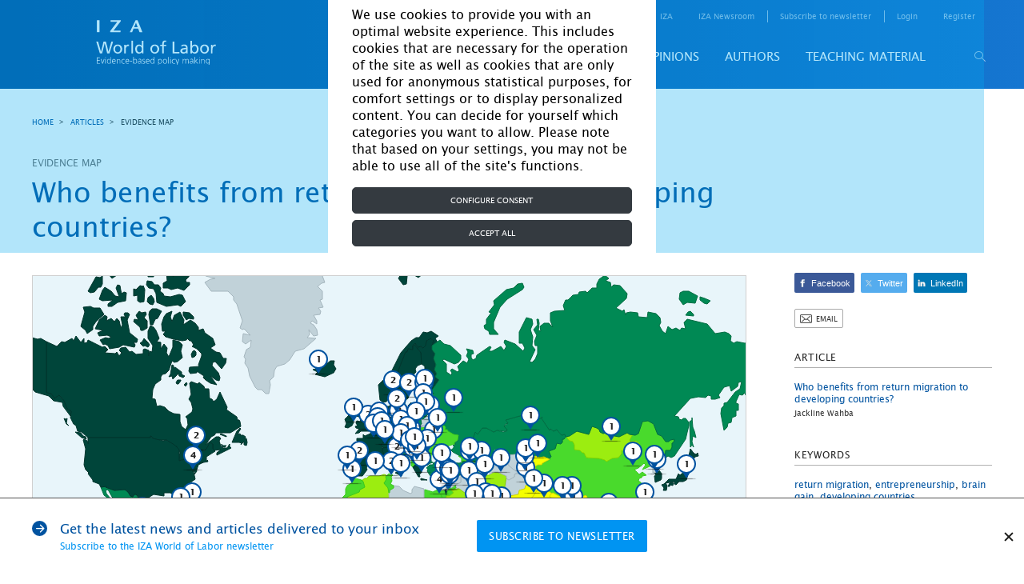

--- FILE ---
content_type: text/html; charset=UTF-8
request_url: https://wol.iza.org/articles/who-benefits-from-return-migration-to-developing-countries/v1/map
body_size: 21236
content:
<!DOCTYPE html>
<html lang="en-US">
<head>
    <meta http-equiv="content-type" content="text/html; charset="
    UTF-8">
    <meta name="viewport" content="width=device-width, initial-scale=1, maximum-scale=1, user-scalable=no"/>
    <!--[if IE]>
    <meta http-equiv="X-UA-Compatible" content="IE=edge,chrome=1"/>
    <meta http-equiv="cleartype" content="on"/>
    <![endif]-->
    <meta name="HandheldFriendly" content="true"/>
    <meta name="csrf-param" content="_csrf-frontend">
    <meta name="csrf-token" content="IaQEAgDMVTF3RvC4W95tkmV15R2AmncYCASJUnjDX3AU8GVvQ6NhQ0UsgtRohzzdLRyUVLPPTnRDcNkiObowRA==">
    <title id="title-document">Evidence map for Who benefits from return migration to
                    developing countries?</title>
    <link rel="apple-touch-icon" sizes="57x57" href="/images/favicon/apple-icon-57x57.png">
    <link rel="apple-touch-icon" sizes="60x60" href="/images/favicon/apple-icon-60x60.png">
    <link rel="apple-touch-icon" sizes="72x72" href="/images/favicon/apple-icon-72x72.png">
    <link rel="apple-touch-icon" sizes="76x76" href="/images/favicon/apple-icon-76x76.png">
    <link rel="apple-touch-icon" sizes="114x114" href="/images/favicon/apple-icon-114x114.png">
    <link rel="apple-touch-icon" sizes="120x120" href="/images/favicon/apple-icon-120x120.png">
    <link rel="apple-touch-icon" sizes="144x144" href="/images/favicon/apple-icon-144x144.png">
    <link rel="apple-touch-icon" sizes="152x152" href="/images/favicon/apple-icon-152x152.png">
    <link rel="apple-touch-icon" sizes="180x180" href="/images/favicon/apple-icon-180x180.png">
    <link rel="icon" type="image/png" sizes="192x192" href="/images/favicon/android-icon-192x192.png">
    <link rel="icon" type="image/png" sizes="32x32" href="/images/favicon/favicon-32x32.png">
    <link rel="icon" type="image/png" sizes="96x96" href="/images/favicon/favicon-96x96.png">
    <link rel="icon" type="image/png" sizes="16x16" href="/images/favicon/favicon-16x16.png">
    <link rel="manifest" href="/images/favicon/manifest.json">
    <!--    <link rel="stylesheet" href="https://cdn.jsdelivr.net/npm/bootstrap@4.5.3/dist/css/bootstrap.min.css" integrity="sha384-TX8t27EcRE3e/ihU7zmQxVncDAy5uIKz4rEkgIXeMed4M0jlfIDPvg6uqKI2xXr2" crossorigin="anonymous">-->
    <!--    <link rel="stylesheet" href="https://cdn.jsdelivr.net/npm/bootstrap@4.5.3/dist/css/bootstrap.min.css" integrity="sha384-TX8t27EcRE3e/ihU7zmQxVncDAy5uIKz4rEkgIXeMed4M0jlfIDPvg6uqKI2xXr2" crossorigin="anonymous">-->
    <meta name="msapplication-TileColor" content="#ffffff">
    <meta name="msapplication-TileImage" content="/images/favicon/ms-icon-144x144.png">
    <meta name="theme-color" content="#ffffff">
    <script type="text/javascript" async defer
            src="https://apis.google.com/js/platform.js?publisherid=116017394173863766515"></script>
    <script async="" src="https://www.googletagmanager.com/gtag/js?id=GTM-5K3G23"></script>
    <meta name="keywords" content="return migration entrepreneurship brain gain developing countries">
<meta name="description" content="Despite returnees being a potential resource,
                        not all developing countries benefit from their return">
<meta name="description" content="Despite returnees being a potential resource,
                        not all developing countries benefit from their return">
<link href="/css/leaflet.css" rel="stylesheet">
<link href="/css/site.css" rel="stylesheet">
<link href="/css/bootstrap-custom.min.css" rel="stylesheet">    <script type="application/javascript">
        function acceptGA() {
            window.dataLayer = window.dataLayer || [];

            function gtag() {
                dataLayer.push(arguments);
            }

            gtag('js', new Date());
            gtag('config', 'GTM-5K3G23');
            <!-- Google Tag Manager -->
            // (function(w,d,s,l,i){w[l]=w[l]||[];w[l].push({'gtm.start':
            //         new Date().getTime(),event:'gtm.js'});var f=d.getElementsByTagName(s)[0],
            //     j=d.createElement(s),dl=l!='dataLayer'?'&l='+l:'';j.async=true;j.src=
            //     'https://www.googletagmanager.com/gtm.js?id='+i+dl;f.parentNode.insertBefore(j,f);
            // })(window,document,'script','dataLayer','GTM-5K3G23');
            <!-- End Google Tag Manager -->
        }

        function declineGA() {

        }
    </script>
</head>
<body>
<script>var mapConfig = {"json_path":"\/json\/countries.geo.json","json_path_country":"\/json\/countrydata.json","json_path_economytypes":"\/json\/economytypes.json","source":"{\"CA\":{\"key_references\":[{\"position\":1,\"title\":\"Dustmann and Glitz (2011)\",\"full_citation\":\"<a href=\\\"http:\\\/\\\/dx.doi.org\\\/10.1016\\\/B978-0-444-53444-6.00004-3\\\" target=\\\"_blank\\\">Dustmann, C., Glitz, A. \\\"Migration and\\n                  education\\\" In: Hanushek, E. A., Machia, S., Woessmann, L. (eds). <i>Handbook of the\\n                  Economics of Education, Vol. 4<\\\/i>. Amsterdam: North-Holland, 2011.<\\\/a>\",\"source\":\"<li><\\\/li>\",\"type\":\"<li><\\\/li>\",\"method\":\"Micro-level analysis - Review\"},{\"position\":8,\"title\":\"Spilimbergo (2009)\",\"full_citation\":\"<a href=\\\"http:\\\/\\\/dx.doi.org\\\/10.1257\\\/aer.99.1.528\\\" target=\\\"_blank\\\">Spilimbergo, A. \\\"Democracy and\\n                  foreign education\\\" <i>American Economic\\n                  Review<\\\/i> 99:1 (2009): 528\\u2013543.<\\\/a>\",\"source\":\"<li><a href=\\\"https:\\\/\\\/www.freedomhouse.org\\\/report-types\\\/freedom-world#.VLj3Ti73SCs\\\" target=\\\"_blank\\\">Freedom House, Freedom in the World<\\\/a><\\\/li><li><a href=\\\"http:\\\/\\\/www.uis.unesco.org\\\/DataCentre\\\/Pages\\\/BrowseEducation.aspx\\\" target=\\\"_blank\\\">UNESCO Cross Country Student Migration\\n                        Database<\\\/a><\\\/li><li><a href=\\\"http:\\\/\\\/comtrade.un.org\\\/\\\" target=\\\"_blank\\\">UN Comtrade Database<\\\/a><\\\/li><li><a href=\\\"http:\\\/\\\/data.worldbank.org\\\/data-catalog\\\/world-development-indicators\\\" target=\\\"_blank\\\">World Development Indicators (WDI)<\\\/a><\\\/li>\",\"type\":\"<li>Other - Time series<\\\/li><li>Other - Time series<\\\/li><li>Other - Time series<\\\/li><li>Other - Time series<\\\/li>\",\"method\":\"Macro-level analysis - Regression\"}]},\"NO\":{\"key_references\":[{\"position\":1,\"title\":\"Dustmann and Glitz (2011)\",\"full_citation\":\"<a href=\\\"http:\\\/\\\/dx.doi.org\\\/10.1016\\\/B978-0-444-53444-6.00004-3\\\" target=\\\"_blank\\\">Dustmann, C., Glitz, A. \\\"Migration and\\n                  education\\\" In: Hanushek, E. A., Machia, S., Woessmann, L. (eds). <i>Handbook of the\\n                  Economics of Education, Vol. 4<\\\/i>. Amsterdam: North-Holland, 2011.<\\\/a>\",\"source\":\"<li><\\\/li>\",\"type\":\"<li><\\\/li>\",\"method\":\"Micro-level analysis - Review\"},{\"position\":8,\"title\":\"Spilimbergo (2009)\",\"full_citation\":\"<a href=\\\"http:\\\/\\\/dx.doi.org\\\/10.1257\\\/aer.99.1.528\\\" target=\\\"_blank\\\">Spilimbergo, A. \\\"Democracy and\\n                  foreign education\\\" <i>American Economic\\n                  Review<\\\/i> 99:1 (2009): 528\\u2013543.<\\\/a>\",\"source\":\"<li><a href=\\\"https:\\\/\\\/www.freedomhouse.org\\\/report-types\\\/freedom-world#.VLj3Ti73SCs\\\" target=\\\"_blank\\\">Freedom House, Freedom in the World<\\\/a><\\\/li><li><a href=\\\"http:\\\/\\\/www.uis.unesco.org\\\/DataCentre\\\/Pages\\\/BrowseEducation.aspx\\\" target=\\\"_blank\\\">UNESCO Cross Country Student Migration\\n                        Database<\\\/a><\\\/li><li><a href=\\\"http:\\\/\\\/comtrade.un.org\\\/\\\" target=\\\"_blank\\\">UN Comtrade Database<\\\/a><\\\/li><li><a href=\\\"http:\\\/\\\/data.worldbank.org\\\/data-catalog\\\/world-development-indicators\\\" target=\\\"_blank\\\">World Development Indicators (WDI)<\\\/a><\\\/li>\",\"type\":\"<li>Other - Time series<\\\/li><li>Other - Time series<\\\/li><li>Other - Time series<\\\/li><li>Other - Time series<\\\/li>\",\"method\":\"Macro-level analysis - Regression\"}]},\"US\":{\"key_references\":[{\"position\":1,\"title\":\"Dustmann and Glitz (2011)\",\"full_citation\":\"<a href=\\\"http:\\\/\\\/dx.doi.org\\\/10.1016\\\/B978-0-444-53444-6.00004-3\\\" target=\\\"_blank\\\">Dustmann, C., Glitz, A. \\\"Migration and\\n                  education\\\" In: Hanushek, E. A., Machia, S., Woessmann, L. (eds). <i>Handbook of the\\n                  Economics of Education, Vol. 4<\\\/i>. Amsterdam: North-Holland, 2011.<\\\/a>\",\"source\":\"<li><\\\/li>\",\"type\":\"<li><\\\/li>\",\"method\":\"Micro-level analysis - Review\"},{\"position\":4,\"title\":\"Borjas and Bratsberg (1996)\",\"full_citation\":\"<a href=\\\"http:\\\/\\\/www.jstor.org\\\/stable\\\/2109856\\\" target=\\\"_blank\\\">Borjas, G. J., Bratsberg, B. \\\"Who leaves? The\\n                  outmigration of the foreign born\\\" <i>Review of\\n                  Economics and Statistics<\\\/i> 78:1 (1996): 165\\u2013176.<\\\/a>\",\"source\":\"<li>Immigration and Naturalization Service,\\n                        USA<\\\/li><li><a href=\\\"http:\\\/\\\/www.census.gov\\\/main\\\/www\\\/pums.html\\\" target=\\\"_blank\\\">Integrated Public Use Microdata\\n                        Samples<\\\/a><\\\/li>\",\"type\":\"<li>Administrative data (Micro data) - Cross section<\\\/li><li>Census\\\/Microcensus data (Micro data) - Cross section<\\\/li>\",\"method\":\"Micro-level analysis - Regression\"},{\"position\":6,\"title\":\"Reinhold and Thom (2013)\",\"full_citation\":\"<a href=\\\"http:\\\/\\\/jhr.uwpress.org\\\/content\\\/48\\\/3\\\/768.abstract\\\" target=\\\"_blank\\\">Reinhold, S., Thom, K. \\\"Migration\\n                  experience and earnings in the Mexican labor market\\\" <i>Journal of Human\\n                  Resources<\\\/i> 48:3 (2013): 768\\u2013820.<\\\/a>\",\"source\":\"<li><a href=\\\"http:\\\/\\\/mmp.opr.princeton.edu\\\/databases\\\/instructions-en.aspx\\\" target=\\\"_blank\\\">Mexican Migration Project<\\\/a><\\\/li>\",\"type\":\"<li>Survey data (Micro data): Household data - Cross section<\\\/li>\",\"method\":\"Micro-level analysis - Regression\"},{\"position\":8,\"title\":\"Spilimbergo (2009)\",\"full_citation\":\"<a href=\\\"http:\\\/\\\/dx.doi.org\\\/10.1257\\\/aer.99.1.528\\\" target=\\\"_blank\\\">Spilimbergo, A. \\\"Democracy and\\n                  foreign education\\\" <i>American Economic\\n                  Review<\\\/i> 99:1 (2009): 528\\u2013543.<\\\/a>\",\"source\":\"<li><a href=\\\"https:\\\/\\\/www.freedomhouse.org\\\/report-types\\\/freedom-world#.VLj3Ti73SCs\\\" target=\\\"_blank\\\">Freedom House, Freedom in the World<\\\/a><\\\/li><li><a href=\\\"http:\\\/\\\/www.uis.unesco.org\\\/DataCentre\\\/Pages\\\/BrowseEducation.aspx\\\" target=\\\"_blank\\\">UNESCO Cross Country Student Migration\\n                        Database<\\\/a><\\\/li><li><a href=\\\"http:\\\/\\\/comtrade.un.org\\\/\\\" target=\\\"_blank\\\">UN Comtrade Database<\\\/a><\\\/li><li><a href=\\\"http:\\\/\\\/data.worldbank.org\\\/data-catalog\\\/world-development-indicators\\\" target=\\\"_blank\\\">World Development Indicators (WDI)<\\\/a><\\\/li>\",\"type\":\"<li>Other - Time series<\\\/li><li>Other - Time series<\\\/li><li>Other - Time series<\\\/li><li>Other - Time series<\\\/li>\",\"method\":\"Macro-level analysis - Regression\"}]},\"DE\":{\"key_references\":[{\"position\":1,\"title\":\"Dustmann and Glitz (2011)\",\"full_citation\":\"<a href=\\\"http:\\\/\\\/dx.doi.org\\\/10.1016\\\/B978-0-444-53444-6.00004-3\\\" target=\\\"_blank\\\">Dustmann, C., Glitz, A. \\\"Migration and\\n                  education\\\" In: Hanushek, E. A., Machia, S., Woessmann, L. (eds). <i>Handbook of the\\n                  Economics of Education, Vol. 4<\\\/i>. Amsterdam: North-Holland, 2011.<\\\/a>\",\"source\":\"<li><\\\/li>\",\"type\":\"<li><\\\/li>\",\"method\":\"Micro-level analysis - Review\"},{\"position\":8,\"title\":\"Spilimbergo (2009)\",\"full_citation\":\"<a href=\\\"http:\\\/\\\/dx.doi.org\\\/10.1257\\\/aer.99.1.528\\\" target=\\\"_blank\\\">Spilimbergo, A. \\\"Democracy and\\n                  foreign education\\\" <i>American Economic\\n                  Review<\\\/i> 99:1 (2009): 528\\u2013543.<\\\/a>\",\"source\":\"<li><a href=\\\"https:\\\/\\\/www.freedomhouse.org\\\/report-types\\\/freedom-world#.VLj3Ti73SCs\\\" target=\\\"_blank\\\">Freedom House, Freedom in the World<\\\/a><\\\/li><li><a href=\\\"http:\\\/\\\/www.uis.unesco.org\\\/DataCentre\\\/Pages\\\/BrowseEducation.aspx\\\" target=\\\"_blank\\\">UNESCO Cross Country Student Migration\\n                        Database<\\\/a><\\\/li><li><a href=\\\"http:\\\/\\\/comtrade.un.org\\\/\\\" target=\\\"_blank\\\">UN Comtrade Database<\\\/a><\\\/li><li><a href=\\\"http:\\\/\\\/data.worldbank.org\\\/data-catalog\\\/world-development-indicators\\\" target=\\\"_blank\\\">World Development Indicators (WDI)<\\\/a><\\\/li>\",\"type\":\"<li>Other - Time series<\\\/li><li>Other - Time series<\\\/li><li>Other - Time series<\\\/li><li>Other - Time series<\\\/li>\",\"method\":\"Macro-level analysis - Regression\"}]},\"AU\":{\"key_references\":[{\"position\":1,\"title\":\"Dustmann and Glitz (2011)\",\"full_citation\":\"<a href=\\\"http:\\\/\\\/dx.doi.org\\\/10.1016\\\/B978-0-444-53444-6.00004-3\\\" target=\\\"_blank\\\">Dustmann, C., Glitz, A. \\\"Migration and\\n                  education\\\" In: Hanushek, E. A., Machia, S., Woessmann, L. (eds). <i>Handbook of the\\n                  Economics of Education, Vol. 4<\\\/i>. Amsterdam: North-Holland, 2011.<\\\/a>\",\"source\":\"<li><\\\/li>\",\"type\":\"<li><\\\/li>\",\"method\":\"Micro-level analysis - Review\"},{\"position\":8,\"title\":\"Spilimbergo (2009)\",\"full_citation\":\"<a href=\\\"http:\\\/\\\/dx.doi.org\\\/10.1257\\\/aer.99.1.528\\\" target=\\\"_blank\\\">Spilimbergo, A. \\\"Democracy and\\n                  foreign education\\\" <i>American Economic\\n                  Review<\\\/i> 99:1 (2009): 528\\u2013543.<\\\/a>\",\"source\":\"<li><a href=\\\"https:\\\/\\\/www.freedomhouse.org\\\/report-types\\\/freedom-world#.VLj3Ti73SCs\\\" target=\\\"_blank\\\">Freedom House, Freedom in the World<\\\/a><\\\/li><li><a href=\\\"http:\\\/\\\/www.uis.unesco.org\\\/DataCentre\\\/Pages\\\/BrowseEducation.aspx\\\" target=\\\"_blank\\\">UNESCO Cross Country Student Migration\\n                        Database<\\\/a><\\\/li><li><a href=\\\"http:\\\/\\\/comtrade.un.org\\\/\\\" target=\\\"_blank\\\">UN Comtrade Database<\\\/a><\\\/li><li><a href=\\\"http:\\\/\\\/data.worldbank.org\\\/data-catalog\\\/world-development-indicators\\\" target=\\\"_blank\\\">World Development Indicators (WDI)<\\\/a><\\\/li>\",\"type\":\"<li>Other - Time series<\\\/li><li>Other - Time series<\\\/li><li>Other - Time series<\\\/li><li>Other - Time series<\\\/li>\",\"method\":\"Macro-level analysis - Regression\"}]},\"GB\":{\"key_references\":[{\"position\":1,\"title\":\"Dustmann and Glitz (2011)\",\"full_citation\":\"<a href=\\\"http:\\\/\\\/dx.doi.org\\\/10.1016\\\/B978-0-444-53444-6.00004-3\\\" target=\\\"_blank\\\">Dustmann, C., Glitz, A. \\\"Migration and\\n                  education\\\" In: Hanushek, E. A., Machia, S., Woessmann, L. (eds). <i>Handbook of the\\n                  Economics of Education, Vol. 4<\\\/i>. Amsterdam: North-Holland, 2011.<\\\/a>\",\"source\":\"<li><\\\/li>\",\"type\":\"<li><\\\/li>\",\"method\":\"Micro-level analysis - Review\"},{\"position\":8,\"title\":\"Spilimbergo (2009)\",\"full_citation\":\"<a href=\\\"http:\\\/\\\/dx.doi.org\\\/10.1257\\\/aer.99.1.528\\\" target=\\\"_blank\\\">Spilimbergo, A. \\\"Democracy and\\n                  foreign education\\\" <i>American Economic\\n                  Review<\\\/i> 99:1 (2009): 528\\u2013543.<\\\/a>\",\"source\":\"<li><a href=\\\"https:\\\/\\\/www.freedomhouse.org\\\/report-types\\\/freedom-world#.VLj3Ti73SCs\\\" target=\\\"_blank\\\">Freedom House, Freedom in the World<\\\/a><\\\/li><li><a href=\\\"http:\\\/\\\/www.uis.unesco.org\\\/DataCentre\\\/Pages\\\/BrowseEducation.aspx\\\" target=\\\"_blank\\\">UNESCO Cross Country Student Migration\\n                        Database<\\\/a><\\\/li><li><a href=\\\"http:\\\/\\\/comtrade.un.org\\\/\\\" target=\\\"_blank\\\">UN Comtrade Database<\\\/a><\\\/li><li><a href=\\\"http:\\\/\\\/data.worldbank.org\\\/data-catalog\\\/world-development-indicators\\\" target=\\\"_blank\\\">World Development Indicators (WDI)<\\\/a><\\\/li>\",\"type\":\"<li>Other - Time series<\\\/li><li>Other - Time series<\\\/li><li>Other - Time series<\\\/li><li>Other - Time series<\\\/li>\",\"method\":\"Macro-level analysis - Regression\"}]},\"SE\":{\"key_references\":[{\"position\":1,\"title\":\"Dustmann and Glitz (2011)\",\"full_citation\":\"<a href=\\\"http:\\\/\\\/dx.doi.org\\\/10.1016\\\/B978-0-444-53444-6.00004-3\\\" target=\\\"_blank\\\">Dustmann, C., Glitz, A. \\\"Migration and\\n                  education\\\" In: Hanushek, E. A., Machia, S., Woessmann, L. (eds). <i>Handbook of the\\n                  Economics of Education, Vol. 4<\\\/i>. Amsterdam: North-Holland, 2011.<\\\/a>\",\"source\":\"<li><\\\/li>\",\"type\":\"<li><\\\/li>\",\"method\":\"Micro-level analysis - Review\"},{\"position\":8,\"title\":\"Spilimbergo (2009)\",\"full_citation\":\"<a href=\\\"http:\\\/\\\/dx.doi.org\\\/10.1257\\\/aer.99.1.528\\\" target=\\\"_blank\\\">Spilimbergo, A. \\\"Democracy and\\n                  foreign education\\\" <i>American Economic\\n                  Review<\\\/i> 99:1 (2009): 528\\u2013543.<\\\/a>\",\"source\":\"<li><a href=\\\"https:\\\/\\\/www.freedomhouse.org\\\/report-types\\\/freedom-world#.VLj3Ti73SCs\\\" target=\\\"_blank\\\">Freedom House, Freedom in the World<\\\/a><\\\/li><li><a href=\\\"http:\\\/\\\/www.uis.unesco.org\\\/DataCentre\\\/Pages\\\/BrowseEducation.aspx\\\" target=\\\"_blank\\\">UNESCO Cross Country Student Migration\\n                        Database<\\\/a><\\\/li><li><a href=\\\"http:\\\/\\\/comtrade.un.org\\\/\\\" target=\\\"_blank\\\">UN Comtrade Database<\\\/a><\\\/li><li><a href=\\\"http:\\\/\\\/data.worldbank.org\\\/data-catalog\\\/world-development-indicators\\\" target=\\\"_blank\\\">World Development Indicators (WDI)<\\\/a><\\\/li>\",\"type\":\"<li>Other - Time series<\\\/li><li>Other - Time series<\\\/li><li>Other - Time series<\\\/li><li>Other - Time series<\\\/li>\",\"method\":\"Macro-level analysis - Regression\"}]},\"IL\":{\"key_references\":[{\"position\":1,\"title\":\"Dustmann and Glitz (2011)\",\"full_citation\":\"<a href=\\\"http:\\\/\\\/dx.doi.org\\\/10.1016\\\/B978-0-444-53444-6.00004-3\\\" target=\\\"_blank\\\">Dustmann, C., Glitz, A. \\\"Migration and\\n                  education\\\" In: Hanushek, E. A., Machia, S., Woessmann, L. (eds). <i>Handbook of the\\n                  Economics of Education, Vol. 4<\\\/i>. Amsterdam: North-Holland, 2011.<\\\/a>\",\"source\":\"<li><\\\/li>\",\"type\":\"<li><\\\/li>\",\"method\":\"Micro-level analysis - Review\"},{\"position\":8,\"title\":\"Spilimbergo (2009)\",\"full_citation\":\"<a href=\\\"http:\\\/\\\/dx.doi.org\\\/10.1257\\\/aer.99.1.528\\\" target=\\\"_blank\\\">Spilimbergo, A. \\\"Democracy and\\n                  foreign education\\\" <i>American Economic\\n                  Review<\\\/i> 99:1 (2009): 528\\u2013543.<\\\/a>\",\"source\":\"<li><a href=\\\"https:\\\/\\\/www.freedomhouse.org\\\/report-types\\\/freedom-world#.VLj3Ti73SCs\\\" target=\\\"_blank\\\">Freedom House, Freedom in the World<\\\/a><\\\/li><li><a href=\\\"http:\\\/\\\/www.uis.unesco.org\\\/DataCentre\\\/Pages\\\/BrowseEducation.aspx\\\" target=\\\"_blank\\\">UNESCO Cross Country Student Migration\\n                        Database<\\\/a><\\\/li><li><a href=\\\"http:\\\/\\\/comtrade.un.org\\\/\\\" target=\\\"_blank\\\">UN Comtrade Database<\\\/a><\\\/li><li><a href=\\\"http:\\\/\\\/data.worldbank.org\\\/data-catalog\\\/world-development-indicators\\\" target=\\\"_blank\\\">World Development Indicators (WDI)<\\\/a><\\\/li>\",\"type\":\"<li>Other - Time series<\\\/li><li>Other - Time series<\\\/li><li>Other - Time series<\\\/li><li>Other - Time series<\\\/li>\",\"method\":\"Macro-level analysis - Regression\"}]},\"DK\":{\"key_references\":[{\"position\":1,\"title\":\"Dustmann and Glitz (2011)\",\"full_citation\":\"<a href=\\\"http:\\\/\\\/dx.doi.org\\\/10.1016\\\/B978-0-444-53444-6.00004-3\\\" target=\\\"_blank\\\">Dustmann, C., Glitz, A. \\\"Migration and\\n                  education\\\" In: Hanushek, E. A., Machia, S., Woessmann, L. (eds). <i>Handbook of the\\n                  Economics of Education, Vol. 4<\\\/i>. Amsterdam: North-Holland, 2011.<\\\/a>\",\"source\":\"<li><\\\/li>\",\"type\":\"<li><\\\/li>\",\"method\":\"Micro-level analysis - Review\"},{\"position\":8,\"title\":\"Spilimbergo (2009)\",\"full_citation\":\"<a href=\\\"http:\\\/\\\/dx.doi.org\\\/10.1257\\\/aer.99.1.528\\\" target=\\\"_blank\\\">Spilimbergo, A. \\\"Democracy and\\n                  foreign education\\\" <i>American Economic\\n                  Review<\\\/i> 99:1 (2009): 528\\u2013543.<\\\/a>\",\"source\":\"<li><a href=\\\"https:\\\/\\\/www.freedomhouse.org\\\/report-types\\\/freedom-world#.VLj3Ti73SCs\\\" target=\\\"_blank\\\">Freedom House, Freedom in the World<\\\/a><\\\/li><li><a href=\\\"http:\\\/\\\/www.uis.unesco.org\\\/DataCentre\\\/Pages\\\/BrowseEducation.aspx\\\" target=\\\"_blank\\\">UNESCO Cross Country Student Migration\\n                        Database<\\\/a><\\\/li><li><a href=\\\"http:\\\/\\\/comtrade.un.org\\\/\\\" target=\\\"_blank\\\">UN Comtrade Database<\\\/a><\\\/li><li><a href=\\\"http:\\\/\\\/data.worldbank.org\\\/data-catalog\\\/world-development-indicators\\\" target=\\\"_blank\\\">World Development Indicators (WDI)<\\\/a><\\\/li>\",\"type\":\"<li>Other - Time series<\\\/li><li>Other - Time series<\\\/li><li>Other - Time series<\\\/li><li>Other - Time series<\\\/li>\",\"method\":\"Macro-level analysis - Regression\"}]},\"NL\":{\"key_references\":[{\"position\":1,\"title\":\"Dustmann and Glitz (2011)\",\"full_citation\":\"<a href=\\\"http:\\\/\\\/dx.doi.org\\\/10.1016\\\/B978-0-444-53444-6.00004-3\\\" target=\\\"_blank\\\">Dustmann, C., Glitz, A. \\\"Migration and\\n                  education\\\" In: Hanushek, E. A., Machia, S., Woessmann, L. (eds). <i>Handbook of the\\n                  Economics of Education, Vol. 4<\\\/i>. Amsterdam: North-Holland, 2011.<\\\/a>\",\"source\":\"<li><\\\/li>\",\"type\":\"<li><\\\/li>\",\"method\":\"Micro-level analysis - Review\"},{\"position\":5,\"title\":\"Bijwaard and Wahba (2014)\",\"full_citation\":\"<a href=\\\"http:\\\/\\\/dx.doi.org\\\/10.1016\\\/j.jdeveco.2014.01.006\\\" target=\\\"_blank\\\">Bijwaard, G. E., Wahba, J. \\\"Do high-income or\\n                  low-income immigrants leave faster?\\\" <i>Journal of\\n                  Development Economics<\\\/i> 108 (2014): 54\\u201368.<\\\/a>\",\"source\":\"<li><a href=\\\"http:\\\/\\\/www.cbs.nl\\\/en-GB\\\/menu\\\/home\\\/default.htm\\\" target=\\\"_blank\\\">Statistics Netherlands<\\\/a><\\\/li>\",\"type\":\"<li>Administrative data (Micro data) - Longitudinal or Panel<\\\/li>\",\"method\":\"Micro-level analysis - Regression\"},{\"position\":8,\"title\":\"Spilimbergo (2009)\",\"full_citation\":\"<a href=\\\"http:\\\/\\\/dx.doi.org\\\/10.1257\\\/aer.99.1.528\\\" target=\\\"_blank\\\">Spilimbergo, A. \\\"Democracy and\\n                  foreign education\\\" <i>American Economic\\n                  Review<\\\/i> 99:1 (2009): 528\\u2013543.<\\\/a>\",\"source\":\"<li><a href=\\\"https:\\\/\\\/www.freedomhouse.org\\\/report-types\\\/freedom-world#.VLj3Ti73SCs\\\" target=\\\"_blank\\\">Freedom House, Freedom in the World<\\\/a><\\\/li><li><a href=\\\"http:\\\/\\\/www.uis.unesco.org\\\/DataCentre\\\/Pages\\\/BrowseEducation.aspx\\\" target=\\\"_blank\\\">UNESCO Cross Country Student Migration\\n                        Database<\\\/a><\\\/li><li><a href=\\\"http:\\\/\\\/comtrade.un.org\\\/\\\" target=\\\"_blank\\\">UN Comtrade Database<\\\/a><\\\/li><li><a href=\\\"http:\\\/\\\/data.worldbank.org\\\/data-catalog\\\/world-development-indicators\\\" target=\\\"_blank\\\">World Development Indicators (WDI)<\\\/a><\\\/li>\",\"type\":\"<li>Other - Time series<\\\/li><li>Other - Time series<\\\/li><li>Other - Time series<\\\/li><li>Other - Time series<\\\/li>\",\"method\":\"Macro-level analysis - Regression\"}]},\"ES\":{\"key_references\":[{\"position\":1,\"title\":\"Dustmann and Glitz (2011)\",\"full_citation\":\"<a href=\\\"http:\\\/\\\/dx.doi.org\\\/10.1016\\\/B978-0-444-53444-6.00004-3\\\" target=\\\"_blank\\\">Dustmann, C., Glitz, A. \\\"Migration and\\n                  education\\\" In: Hanushek, E. A., Machia, S., Woessmann, L. (eds). <i>Handbook of the\\n                  Economics of Education, Vol. 4<\\\/i>. Amsterdam: North-Holland, 2011.<\\\/a>\",\"source\":\"<li><\\\/li>\",\"type\":\"<li><\\\/li>\",\"method\":\"Micro-level analysis - Review\"},{\"position\":8,\"title\":\"Spilimbergo (2009)\",\"full_citation\":\"<a href=\\\"http:\\\/\\\/dx.doi.org\\\/10.1257\\\/aer.99.1.528\\\" target=\\\"_blank\\\">Spilimbergo, A. \\\"Democracy and\\n                  foreign education\\\" <i>American Economic\\n                  Review<\\\/i> 99:1 (2009): 528\\u2013543.<\\\/a>\",\"source\":\"<li><a href=\\\"https:\\\/\\\/www.freedomhouse.org\\\/report-types\\\/freedom-world#.VLj3Ti73SCs\\\" target=\\\"_blank\\\">Freedom House, Freedom in the World<\\\/a><\\\/li><li><a href=\\\"http:\\\/\\\/www.uis.unesco.org\\\/DataCentre\\\/Pages\\\/BrowseEducation.aspx\\\" target=\\\"_blank\\\">UNESCO Cross Country Student Migration\\n                        Database<\\\/a><\\\/li><li><a href=\\\"http:\\\/\\\/comtrade.un.org\\\/\\\" target=\\\"_blank\\\">UN Comtrade Database<\\\/a><\\\/li><li><a href=\\\"http:\\\/\\\/data.worldbank.org\\\/data-catalog\\\/world-development-indicators\\\" target=\\\"_blank\\\">World Development Indicators (WDI)<\\\/a><\\\/li>\",\"type\":\"<li>Other - Time series<\\\/li><li>Other - Time series<\\\/li><li>Other - Time series<\\\/li><li>Other - Time series<\\\/li>\",\"method\":\"Macro-level analysis - Regression\"}]},\"IT\":{\"key_references\":[{\"position\":1,\"title\":\"Dustmann and Glitz (2011)\",\"full_citation\":\"<a href=\\\"http:\\\/\\\/dx.doi.org\\\/10.1016\\\/B978-0-444-53444-6.00004-3\\\" target=\\\"_blank\\\">Dustmann, C., Glitz, A. \\\"Migration and\\n                  education\\\" In: Hanushek, E. A., Machia, S., Woessmann, L. (eds). <i>Handbook of the\\n                  Economics of Education, Vol. 4<\\\/i>. Amsterdam: North-Holland, 2011.<\\\/a>\",\"source\":\"<li><\\\/li>\",\"type\":\"<li><\\\/li>\",\"method\":\"Micro-level analysis - Review\"},{\"position\":8,\"title\":\"Spilimbergo (2009)\",\"full_citation\":\"<a href=\\\"http:\\\/\\\/dx.doi.org\\\/10.1257\\\/aer.99.1.528\\\" target=\\\"_blank\\\">Spilimbergo, A. \\\"Democracy and\\n                  foreign education\\\" <i>American Economic\\n                  Review<\\\/i> 99:1 (2009): 528\\u2013543.<\\\/a>\",\"source\":\"<li><a href=\\\"https:\\\/\\\/www.freedomhouse.org\\\/report-types\\\/freedom-world#.VLj3Ti73SCs\\\" target=\\\"_blank\\\">Freedom House, Freedom in the World<\\\/a><\\\/li><li><a href=\\\"http:\\\/\\\/www.uis.unesco.org\\\/DataCentre\\\/Pages\\\/BrowseEducation.aspx\\\" target=\\\"_blank\\\">UNESCO Cross Country Student Migration\\n                        Database<\\\/a><\\\/li><li><a href=\\\"http:\\\/\\\/comtrade.un.org\\\/\\\" target=\\\"_blank\\\">UN Comtrade Database<\\\/a><\\\/li><li><a href=\\\"http:\\\/\\\/data.worldbank.org\\\/data-catalog\\\/world-development-indicators\\\" target=\\\"_blank\\\">World Development Indicators (WDI)<\\\/a><\\\/li>\",\"type\":\"<li>Other - Time series<\\\/li><li>Other - Time series<\\\/li><li>Other - Time series<\\\/li><li>Other - Time series<\\\/li>\",\"method\":\"Macro-level analysis - Regression\"}]},\"TN\":{\"key_references\":[{\"position\":2,\"title\":\"Mesnard (2004)\",\"full_citation\":\"<a href=\\\"http:\\\/\\\/dx.doi.org\\\/10.1093\\\/oep\\\/gpf042\\\" target=\\\"_blank\\\">Mesnard, A. \\\"Temporary\\n                  migration and capital market imperfections\\\" <i>Oxford Economic\\n                  Papers<\\\/i> 56:2 (2004): 242\\u2013262.<\\\/a>\",\"source\":\"<li><a href=\\\"http:\\\/\\\/www.ote.nat.tn\\\/\\\" target=\\\"_blank\\\">Office des Tunisiens \\u00e0 l'Etranger<\\\/a><\\\/li>\",\"type\":\"<li>Survey data (Micro data): Household data - Cross section<\\\/li>\",\"method\":\"Micro-level analysis - Regression\"},{\"position\":8,\"title\":\"Spilimbergo (2009)\",\"full_citation\":\"<a href=\\\"http:\\\/\\\/dx.doi.org\\\/10.1257\\\/aer.99.1.528\\\" target=\\\"_blank\\\">Spilimbergo, A. \\\"Democracy and\\n                  foreign education\\\" <i>American Economic\\n                  Review<\\\/i> 99:1 (2009): 528\\u2013543.<\\\/a>\",\"source\":\"<li><a href=\\\"https:\\\/\\\/www.freedomhouse.org\\\/report-types\\\/freedom-world#.VLj3Ti73SCs\\\" target=\\\"_blank\\\">Freedom House, Freedom in the World<\\\/a><\\\/li><li><a href=\\\"http:\\\/\\\/www.uis.unesco.org\\\/DataCentre\\\/Pages\\\/BrowseEducation.aspx\\\" target=\\\"_blank\\\">UNESCO Cross Country Student Migration\\n                        Database<\\\/a><\\\/li><li><a href=\\\"http:\\\/\\\/comtrade.un.org\\\/\\\" target=\\\"_blank\\\">UN Comtrade Database<\\\/a><\\\/li><li><a href=\\\"http:\\\/\\\/data.worldbank.org\\\/data-catalog\\\/world-development-indicators\\\" target=\\\"_blank\\\">World Development Indicators (WDI)<\\\/a><\\\/li>\",\"type\":\"<li>Other - Time series<\\\/li><li>Other - Time series<\\\/li><li>Other - Time series<\\\/li><li>Other - Time series<\\\/li>\",\"method\":\"Macro-level analysis - Regression\"}]},\"EG\":{\"key_references\":[{\"position\":3,\"title\":\"Wahba and Zenou (2012)\",\"full_citation\":\"<a href=\\\"http:\\\/\\\/dx.doi.org\\\/10.1016\\\/j.regsciurbeco.2012.04.007\\\" target=\\\"_blank\\\">Wahba, J., Zenou, Y. \\\"Out of sight, out\\n                  of mind: Migration, entrepreneurship and social capital\\\" <i>Regional Science\\n                  and Urban Economics<\\\/i> 42:5 (2012): 890\\u2013903.<\\\/a>\",\"source\":\"<li><a href=\\\"http:\\\/\\\/www.erfdataportal.com\\\/index.php\\\/catalog\\\/28\\\" target=\\\"_blank\\\">Egypt Labor Market Panel Survey, ELMPS\\n                        1998<\\\/a><\\\/li>\",\"type\":\"<li>Survey data (Micro data): Household data - Cross section<\\\/li>\",\"method\":\"Micro-level analysis - Regression\"},{\"position\":7,\"title\":\"Wahba (Forthcoming)\",\"full_citation\":\"Wahba, J. \\\"Selection,\\n                  selection, selection: Labour market impact of return\\\" <i>Journal of\\n                  Population Economics<\\\/i>, Forthcoming.\",\"source\":\"<li><a href=\\\"http:\\\/\\\/www.erfdataportal.com\\\/index.php\\\/catalog\\\/27\\\" target=\\\"_blank\\\">Egypt Labor Market Panel Survey, ELMPS\\n                        2006<\\\/a><\\\/li>\",\"type\":\"<li>Survey data (Micro data): Household data - Other<\\\/li>\",\"method\":\"Micro-level analysis - Regression\"},{\"position\":8,\"title\":\"Spilimbergo (2009)\",\"full_citation\":\"<a href=\\\"http:\\\/\\\/dx.doi.org\\\/10.1257\\\/aer.99.1.528\\\" target=\\\"_blank\\\">Spilimbergo, A. \\\"Democracy and\\n                  foreign education\\\" <i>American Economic\\n                  Review<\\\/i> 99:1 (2009): 528\\u2013543.<\\\/a>\",\"source\":\"<li><a href=\\\"https:\\\/\\\/www.freedomhouse.org\\\/report-types\\\/freedom-world#.VLj3Ti73SCs\\\" target=\\\"_blank\\\">Freedom House, Freedom in the World<\\\/a><\\\/li><li><a href=\\\"http:\\\/\\\/www.uis.unesco.org\\\/DataCentre\\\/Pages\\\/BrowseEducation.aspx\\\" target=\\\"_blank\\\">UNESCO Cross Country Student Migration\\n                        Database<\\\/a><\\\/li><li><a href=\\\"http:\\\/\\\/comtrade.un.org\\\/\\\" target=\\\"_blank\\\">UN Comtrade Database<\\\/a><\\\/li><li><a href=\\\"http:\\\/\\\/data.worldbank.org\\\/data-catalog\\\/world-development-indicators\\\" target=\\\"_blank\\\">World Development Indicators (WDI)<\\\/a><\\\/li>\",\"type\":\"<li>Other - Time series<\\\/li><li>Other - Time series<\\\/li><li>Other - Time series<\\\/li><li>Other - Time series<\\\/li>\",\"method\":\"Macro-level analysis - Regression\"},{\"position\":10,\"title\":\"Bertoli and Marchetta (2015)\",\"full_citation\":\"<a href=\\\"http:\\\/\\\/dx.doi.org\\\/10.1016\\\/j.worlddev.2013.08.006\\\" target=\\\"_blank\\\">Bertoli, S., Marchetta, F. \\\"Bringing it all\\n                  back home: Return migration and fertility choices\\\" <i>World\\n                  Development<\\\/i> 65 (2015): 27\\u201340.<\\\/a>\",\"source\":\"<li><\\\/li>\",\"type\":\"<li><\\\/li>\",\"method\":\"Micro-level analysis - Regression\"}]},\"MX\":{\"key_references\":[{\"position\":6,\"title\":\"Reinhold and Thom (2013)\",\"full_citation\":\"<a href=\\\"http:\\\/\\\/jhr.uwpress.org\\\/content\\\/48\\\/3\\\/768.abstract\\\" target=\\\"_blank\\\">Reinhold, S., Thom, K. \\\"Migration\\n                  experience and earnings in the Mexican labor market\\\" <i>Journal of Human\\n                  Resources<\\\/i> 48:3 (2013): 768\\u2013820.<\\\/a>\",\"source\":\"<li><a href=\\\"http:\\\/\\\/mmp.opr.princeton.edu\\\/databases\\\/instructions-en.aspx\\\" target=\\\"_blank\\\">Mexican Migration Project<\\\/a><\\\/li>\",\"type\":\"<li>Survey data (Micro data): Household data - Cross section<\\\/li>\",\"method\":\"Micro-level analysis - Regression\"},{\"position\":8,\"title\":\"Spilimbergo (2009)\",\"full_citation\":\"<a href=\\\"http:\\\/\\\/dx.doi.org\\\/10.1257\\\/aer.99.1.528\\\" target=\\\"_blank\\\">Spilimbergo, A. \\\"Democracy and\\n                  foreign education\\\" <i>American Economic\\n                  Review<\\\/i> 99:1 (2009): 528\\u2013543.<\\\/a>\",\"source\":\"<li><a href=\\\"https:\\\/\\\/www.freedomhouse.org\\\/report-types\\\/freedom-world#.VLj3Ti73SCs\\\" target=\\\"_blank\\\">Freedom House, Freedom in the World<\\\/a><\\\/li><li><a href=\\\"http:\\\/\\\/www.uis.unesco.org\\\/DataCentre\\\/Pages\\\/BrowseEducation.aspx\\\" target=\\\"_blank\\\">UNESCO Cross Country Student Migration\\n                        Database<\\\/a><\\\/li><li><a href=\\\"http:\\\/\\\/comtrade.un.org\\\/\\\" target=\\\"_blank\\\">UN Comtrade Database<\\\/a><\\\/li><li><a href=\\\"http:\\\/\\\/data.worldbank.org\\\/data-catalog\\\/world-development-indicators\\\" target=\\\"_blank\\\">World Development Indicators (WDI)<\\\/a><\\\/li>\",\"type\":\"<li>Other - Time series<\\\/li><li>Other - Time series<\\\/li><li>Other - Time series<\\\/li><li>Other - Time series<\\\/li>\",\"method\":\"Macro-level analysis - Regression\"}]},\"AF\":{\"key_references\":[{\"position\":8,\"title\":\"Spilimbergo (2009)\",\"full_citation\":\"<a href=\\\"http:\\\/\\\/dx.doi.org\\\/10.1257\\\/aer.99.1.528\\\" target=\\\"_blank\\\">Spilimbergo, A. \\\"Democracy and\\n                  foreign education\\\" <i>American Economic\\n                  Review<\\\/i> 99:1 (2009): 528\\u2013543.<\\\/a>\",\"source\":\"<li><a href=\\\"https:\\\/\\\/www.freedomhouse.org\\\/report-types\\\/freedom-world#.VLj3Ti73SCs\\\" target=\\\"_blank\\\">Freedom House, Freedom in the World<\\\/a><\\\/li><li><a href=\\\"http:\\\/\\\/www.uis.unesco.org\\\/DataCentre\\\/Pages\\\/BrowseEducation.aspx\\\" target=\\\"_blank\\\">UNESCO Cross Country Student Migration\\n                        Database<\\\/a><\\\/li><li><a href=\\\"http:\\\/\\\/comtrade.un.org\\\/\\\" target=\\\"_blank\\\">UN Comtrade Database<\\\/a><\\\/li><li><a href=\\\"http:\\\/\\\/data.worldbank.org\\\/data-catalog\\\/world-development-indicators\\\" target=\\\"_blank\\\">World Development Indicators (WDI)<\\\/a><\\\/li>\",\"type\":\"<li>Other - Time series<\\\/li><li>Other - Time series<\\\/li><li>Other - Time series<\\\/li><li>Other - Time series<\\\/li>\",\"method\":\"Macro-level analysis - Regression\"}]},\"AL\":{\"key_references\":[{\"position\":8,\"title\":\"Spilimbergo (2009)\",\"full_citation\":\"<a href=\\\"http:\\\/\\\/dx.doi.org\\\/10.1257\\\/aer.99.1.528\\\" target=\\\"_blank\\\">Spilimbergo, A. \\\"Democracy and\\n                  foreign education\\\" <i>American Economic\\n                  Review<\\\/i> 99:1 (2009): 528\\u2013543.<\\\/a>\",\"source\":\"<li><a href=\\\"https:\\\/\\\/www.freedomhouse.org\\\/report-types\\\/freedom-world#.VLj3Ti73SCs\\\" target=\\\"_blank\\\">Freedom House, Freedom in the World<\\\/a><\\\/li><li><a href=\\\"http:\\\/\\\/www.uis.unesco.org\\\/DataCentre\\\/Pages\\\/BrowseEducation.aspx\\\" target=\\\"_blank\\\">UNESCO Cross Country Student Migration\\n                        Database<\\\/a><\\\/li><li><a href=\\\"http:\\\/\\\/comtrade.un.org\\\/\\\" target=\\\"_blank\\\">UN Comtrade Database<\\\/a><\\\/li><li><a href=\\\"http:\\\/\\\/data.worldbank.org\\\/data-catalog\\\/world-development-indicators\\\" target=\\\"_blank\\\">World Development Indicators (WDI)<\\\/a><\\\/li>\",\"type\":\"<li>Other - Time series<\\\/li><li>Other - Time series<\\\/li><li>Other - Time series<\\\/li><li>Other - Time series<\\\/li>\",\"method\":\"Macro-level analysis - Regression\"}]},\"DZ\":{\"key_references\":[{\"position\":8,\"title\":\"Spilimbergo (2009)\",\"full_citation\":\"<a href=\\\"http:\\\/\\\/dx.doi.org\\\/10.1257\\\/aer.99.1.528\\\" target=\\\"_blank\\\">Spilimbergo, A. \\\"Democracy and\\n                  foreign education\\\" <i>American Economic\\n                  Review<\\\/i> 99:1 (2009): 528\\u2013543.<\\\/a>\",\"source\":\"<li><a href=\\\"https:\\\/\\\/www.freedomhouse.org\\\/report-types\\\/freedom-world#.VLj3Ti73SCs\\\" target=\\\"_blank\\\">Freedom House, Freedom in the World<\\\/a><\\\/li><li><a href=\\\"http:\\\/\\\/www.uis.unesco.org\\\/DataCentre\\\/Pages\\\/BrowseEducation.aspx\\\" target=\\\"_blank\\\">UNESCO Cross Country Student Migration\\n                        Database<\\\/a><\\\/li><li><a href=\\\"http:\\\/\\\/comtrade.un.org\\\/\\\" target=\\\"_blank\\\">UN Comtrade Database<\\\/a><\\\/li><li><a href=\\\"http:\\\/\\\/data.worldbank.org\\\/data-catalog\\\/world-development-indicators\\\" target=\\\"_blank\\\">World Development Indicators (WDI)<\\\/a><\\\/li>\",\"type\":\"<li>Other - Time series<\\\/li><li>Other - Time series<\\\/li><li>Other - Time series<\\\/li><li>Other - Time series<\\\/li>\",\"method\":\"Macro-level analysis - Regression\"}]},\"AD\":{\"key_references\":[{\"position\":8,\"title\":\"Spilimbergo (2009)\",\"full_citation\":\"<a href=\\\"http:\\\/\\\/dx.doi.org\\\/10.1257\\\/aer.99.1.528\\\" target=\\\"_blank\\\">Spilimbergo, A. \\\"Democracy and\\n                  foreign education\\\" <i>American Economic\\n                  Review<\\\/i> 99:1 (2009): 528\\u2013543.<\\\/a>\",\"source\":\"<li><a href=\\\"https:\\\/\\\/www.freedomhouse.org\\\/report-types\\\/freedom-world#.VLj3Ti73SCs\\\" target=\\\"_blank\\\">Freedom House, Freedom in the World<\\\/a><\\\/li><li><a href=\\\"http:\\\/\\\/www.uis.unesco.org\\\/DataCentre\\\/Pages\\\/BrowseEducation.aspx\\\" target=\\\"_blank\\\">UNESCO Cross Country Student Migration\\n                        Database<\\\/a><\\\/li><li><a href=\\\"http:\\\/\\\/comtrade.un.org\\\/\\\" target=\\\"_blank\\\">UN Comtrade Database<\\\/a><\\\/li><li><a href=\\\"http:\\\/\\\/data.worldbank.org\\\/data-catalog\\\/world-development-indicators\\\" target=\\\"_blank\\\">World Development Indicators (WDI)<\\\/a><\\\/li>\",\"type\":\"<li>Other - Time series<\\\/li><li>Other - Time series<\\\/li><li>Other - Time series<\\\/li><li>Other - Time series<\\\/li>\",\"method\":\"Macro-level analysis - Regression\"}]},\"AO\":{\"key_references\":[{\"position\":8,\"title\":\"Spilimbergo (2009)\",\"full_citation\":\"<a href=\\\"http:\\\/\\\/dx.doi.org\\\/10.1257\\\/aer.99.1.528\\\" target=\\\"_blank\\\">Spilimbergo, A. \\\"Democracy and\\n                  foreign education\\\" <i>American Economic\\n                  Review<\\\/i> 99:1 (2009): 528\\u2013543.<\\\/a>\",\"source\":\"<li><a href=\\\"https:\\\/\\\/www.freedomhouse.org\\\/report-types\\\/freedom-world#.VLj3Ti73SCs\\\" target=\\\"_blank\\\">Freedom House, Freedom in the World<\\\/a><\\\/li><li><a href=\\\"http:\\\/\\\/www.uis.unesco.org\\\/DataCentre\\\/Pages\\\/BrowseEducation.aspx\\\" target=\\\"_blank\\\">UNESCO Cross Country Student Migration\\n                        Database<\\\/a><\\\/li><li><a href=\\\"http:\\\/\\\/comtrade.un.org\\\/\\\" target=\\\"_blank\\\">UN Comtrade Database<\\\/a><\\\/li><li><a href=\\\"http:\\\/\\\/data.worldbank.org\\\/data-catalog\\\/world-development-indicators\\\" target=\\\"_blank\\\">World Development Indicators (WDI)<\\\/a><\\\/li>\",\"type\":\"<li>Other - Time series<\\\/li><li>Other - Time series<\\\/li><li>Other - Time series<\\\/li><li>Other - Time series<\\\/li>\",\"method\":\"Macro-level analysis - Regression\"}]},\"AR\":{\"key_references\":[{\"position\":8,\"title\":\"Spilimbergo (2009)\",\"full_citation\":\"<a href=\\\"http:\\\/\\\/dx.doi.org\\\/10.1257\\\/aer.99.1.528\\\" target=\\\"_blank\\\">Spilimbergo, A. \\\"Democracy and\\n                  foreign education\\\" <i>American Economic\\n                  Review<\\\/i> 99:1 (2009): 528\\u2013543.<\\\/a>\",\"source\":\"<li><a href=\\\"https:\\\/\\\/www.freedomhouse.org\\\/report-types\\\/freedom-world#.VLj3Ti73SCs\\\" target=\\\"_blank\\\">Freedom House, Freedom in the World<\\\/a><\\\/li><li><a href=\\\"http:\\\/\\\/www.uis.unesco.org\\\/DataCentre\\\/Pages\\\/BrowseEducation.aspx\\\" target=\\\"_blank\\\">UNESCO Cross Country Student Migration\\n                        Database<\\\/a><\\\/li><li><a href=\\\"http:\\\/\\\/comtrade.un.org\\\/\\\" target=\\\"_blank\\\">UN Comtrade Database<\\\/a><\\\/li><li><a href=\\\"http:\\\/\\\/data.worldbank.org\\\/data-catalog\\\/world-development-indicators\\\" target=\\\"_blank\\\">World Development Indicators (WDI)<\\\/a><\\\/li>\",\"type\":\"<li>Other - Time series<\\\/li><li>Other - Time series<\\\/li><li>Other - Time series<\\\/li><li>Other - Time series<\\\/li>\",\"method\":\"Macro-level analysis - Regression\"}]},\"AM\":{\"key_references\":[{\"position\":8,\"title\":\"Spilimbergo (2009)\",\"full_citation\":\"<a href=\\\"http:\\\/\\\/dx.doi.org\\\/10.1257\\\/aer.99.1.528\\\" target=\\\"_blank\\\">Spilimbergo, A. \\\"Democracy and\\n                  foreign education\\\" <i>American Economic\\n                  Review<\\\/i> 99:1 (2009): 528\\u2013543.<\\\/a>\",\"source\":\"<li><a href=\\\"https:\\\/\\\/www.freedomhouse.org\\\/report-types\\\/freedom-world#.VLj3Ti73SCs\\\" target=\\\"_blank\\\">Freedom House, Freedom in the World<\\\/a><\\\/li><li><a href=\\\"http:\\\/\\\/www.uis.unesco.org\\\/DataCentre\\\/Pages\\\/BrowseEducation.aspx\\\" target=\\\"_blank\\\">UNESCO Cross Country Student Migration\\n                        Database<\\\/a><\\\/li><li><a href=\\\"http:\\\/\\\/comtrade.un.org\\\/\\\" target=\\\"_blank\\\">UN Comtrade Database<\\\/a><\\\/li><li><a href=\\\"http:\\\/\\\/data.worldbank.org\\\/data-catalog\\\/world-development-indicators\\\" target=\\\"_blank\\\">World Development Indicators (WDI)<\\\/a><\\\/li>\",\"type\":\"<li>Other - Time series<\\\/li><li>Other - Time series<\\\/li><li>Other - Time series<\\\/li><li>Other - Time series<\\\/li>\",\"method\":\"Macro-level analysis - Regression\"}]},\"AT\":{\"key_references\":[{\"position\":8,\"title\":\"Spilimbergo (2009)\",\"full_citation\":\"<a href=\\\"http:\\\/\\\/dx.doi.org\\\/10.1257\\\/aer.99.1.528\\\" target=\\\"_blank\\\">Spilimbergo, A. \\\"Democracy and\\n                  foreign education\\\" <i>American Economic\\n                  Review<\\\/i> 99:1 (2009): 528\\u2013543.<\\\/a>\",\"source\":\"<li><a href=\\\"https:\\\/\\\/www.freedomhouse.org\\\/report-types\\\/freedom-world#.VLj3Ti73SCs\\\" target=\\\"_blank\\\">Freedom House, Freedom in the World<\\\/a><\\\/li><li><a href=\\\"http:\\\/\\\/www.uis.unesco.org\\\/DataCentre\\\/Pages\\\/BrowseEducation.aspx\\\" target=\\\"_blank\\\">UNESCO Cross Country Student Migration\\n                        Database<\\\/a><\\\/li><li><a href=\\\"http:\\\/\\\/comtrade.un.org\\\/\\\" target=\\\"_blank\\\">UN Comtrade Database<\\\/a><\\\/li><li><a href=\\\"http:\\\/\\\/data.worldbank.org\\\/data-catalog\\\/world-development-indicators\\\" target=\\\"_blank\\\">World Development Indicators (WDI)<\\\/a><\\\/li>\",\"type\":\"<li>Other - Time series<\\\/li><li>Other - Time series<\\\/li><li>Other - Time series<\\\/li><li>Other - Time series<\\\/li>\",\"method\":\"Macro-level analysis - Regression\"}]},\"AZ\":{\"key_references\":[{\"position\":8,\"title\":\"Spilimbergo (2009)\",\"full_citation\":\"<a href=\\\"http:\\\/\\\/dx.doi.org\\\/10.1257\\\/aer.99.1.528\\\" target=\\\"_blank\\\">Spilimbergo, A. \\\"Democracy and\\n                  foreign education\\\" <i>American Economic\\n                  Review<\\\/i> 99:1 (2009): 528\\u2013543.<\\\/a>\",\"source\":\"<li><a href=\\\"https:\\\/\\\/www.freedomhouse.org\\\/report-types\\\/freedom-world#.VLj3Ti73SCs\\\" target=\\\"_blank\\\">Freedom House, Freedom in the World<\\\/a><\\\/li><li><a href=\\\"http:\\\/\\\/www.uis.unesco.org\\\/DataCentre\\\/Pages\\\/BrowseEducation.aspx\\\" target=\\\"_blank\\\">UNESCO Cross Country Student Migration\\n                        Database<\\\/a><\\\/li><li><a href=\\\"http:\\\/\\\/comtrade.un.org\\\/\\\" target=\\\"_blank\\\">UN Comtrade Database<\\\/a><\\\/li><li><a href=\\\"http:\\\/\\\/data.worldbank.org\\\/data-catalog\\\/world-development-indicators\\\" target=\\\"_blank\\\">World Development Indicators (WDI)<\\\/a><\\\/li>\",\"type\":\"<li>Other - Time series<\\\/li><li>Other - Time series<\\\/li><li>Other - Time series<\\\/li><li>Other - Time series<\\\/li>\",\"method\":\"Macro-level analysis - Regression\"}]},\"BS\":{\"key_references\":[{\"position\":8,\"title\":\"Spilimbergo (2009)\",\"full_citation\":\"<a href=\\\"http:\\\/\\\/dx.doi.org\\\/10.1257\\\/aer.99.1.528\\\" target=\\\"_blank\\\">Spilimbergo, A. \\\"Democracy and\\n                  foreign education\\\" <i>American Economic\\n                  Review<\\\/i> 99:1 (2009): 528\\u2013543.<\\\/a>\",\"source\":\"<li><a href=\\\"https:\\\/\\\/www.freedomhouse.org\\\/report-types\\\/freedom-world#.VLj3Ti73SCs\\\" target=\\\"_blank\\\">Freedom House, Freedom in the World<\\\/a><\\\/li><li><a href=\\\"http:\\\/\\\/www.uis.unesco.org\\\/DataCentre\\\/Pages\\\/BrowseEducation.aspx\\\" target=\\\"_blank\\\">UNESCO Cross Country Student Migration\\n                        Database<\\\/a><\\\/li><li><a href=\\\"http:\\\/\\\/comtrade.un.org\\\/\\\" target=\\\"_blank\\\">UN Comtrade Database<\\\/a><\\\/li><li><a href=\\\"http:\\\/\\\/data.worldbank.org\\\/data-catalog\\\/world-development-indicators\\\" target=\\\"_blank\\\">World Development Indicators (WDI)<\\\/a><\\\/li>\",\"type\":\"<li>Other - Time series<\\\/li><li>Other - Time series<\\\/li><li>Other - Time series<\\\/li><li>Other - Time series<\\\/li>\",\"method\":\"Macro-level analysis - Regression\"}]},\"BH\":{\"key_references\":[{\"position\":8,\"title\":\"Spilimbergo (2009)\",\"full_citation\":\"<a href=\\\"http:\\\/\\\/dx.doi.org\\\/10.1257\\\/aer.99.1.528\\\" target=\\\"_blank\\\">Spilimbergo, A. \\\"Democracy and\\n                  foreign education\\\" <i>American Economic\\n                  Review<\\\/i> 99:1 (2009): 528\\u2013543.<\\\/a>\",\"source\":\"<li><a href=\\\"https:\\\/\\\/www.freedomhouse.org\\\/report-types\\\/freedom-world#.VLj3Ti73SCs\\\" target=\\\"_blank\\\">Freedom House, Freedom in the World<\\\/a><\\\/li><li><a href=\\\"http:\\\/\\\/www.uis.unesco.org\\\/DataCentre\\\/Pages\\\/BrowseEducation.aspx\\\" target=\\\"_blank\\\">UNESCO Cross Country Student Migration\\n                        Database<\\\/a><\\\/li><li><a href=\\\"http:\\\/\\\/comtrade.un.org\\\/\\\" target=\\\"_blank\\\">UN Comtrade Database<\\\/a><\\\/li><li><a href=\\\"http:\\\/\\\/data.worldbank.org\\\/data-catalog\\\/world-development-indicators\\\" target=\\\"_blank\\\">World Development Indicators (WDI)<\\\/a><\\\/li>\",\"type\":\"<li>Other - Time series<\\\/li><li>Other - Time series<\\\/li><li>Other - Time series<\\\/li><li>Other - Time series<\\\/li>\",\"method\":\"Macro-level analysis - Regression\"}]},\"BD\":{\"key_references\":[{\"position\":8,\"title\":\"Spilimbergo (2009)\",\"full_citation\":\"<a href=\\\"http:\\\/\\\/dx.doi.org\\\/10.1257\\\/aer.99.1.528\\\" target=\\\"_blank\\\">Spilimbergo, A. \\\"Democracy and\\n                  foreign education\\\" <i>American Economic\\n                  Review<\\\/i> 99:1 (2009): 528\\u2013543.<\\\/a>\",\"source\":\"<li><a href=\\\"https:\\\/\\\/www.freedomhouse.org\\\/report-types\\\/freedom-world#.VLj3Ti73SCs\\\" target=\\\"_blank\\\">Freedom House, Freedom in the World<\\\/a><\\\/li><li><a href=\\\"http:\\\/\\\/www.uis.unesco.org\\\/DataCentre\\\/Pages\\\/BrowseEducation.aspx\\\" target=\\\"_blank\\\">UNESCO Cross Country Student Migration\\n                        Database<\\\/a><\\\/li><li><a href=\\\"http:\\\/\\\/comtrade.un.org\\\/\\\" target=\\\"_blank\\\">UN Comtrade Database<\\\/a><\\\/li><li><a href=\\\"http:\\\/\\\/data.worldbank.org\\\/data-catalog\\\/world-development-indicators\\\" target=\\\"_blank\\\">World Development Indicators (WDI)<\\\/a><\\\/li>\",\"type\":\"<li>Other - Time series<\\\/li><li>Other - Time series<\\\/li><li>Other - Time series<\\\/li><li>Other - Time series<\\\/li>\",\"method\":\"Macro-level analysis - Regression\"}]},\"BB\":{\"key_references\":[{\"position\":8,\"title\":\"Spilimbergo (2009)\",\"full_citation\":\"<a href=\\\"http:\\\/\\\/dx.doi.org\\\/10.1257\\\/aer.99.1.528\\\" target=\\\"_blank\\\">Spilimbergo, A. \\\"Democracy and\\n                  foreign education\\\" <i>American Economic\\n                  Review<\\\/i> 99:1 (2009): 528\\u2013543.<\\\/a>\",\"source\":\"<li><a href=\\\"https:\\\/\\\/www.freedomhouse.org\\\/report-types\\\/freedom-world#.VLj3Ti73SCs\\\" target=\\\"_blank\\\">Freedom House, Freedom in the World<\\\/a><\\\/li><li><a href=\\\"http:\\\/\\\/www.uis.unesco.org\\\/DataCentre\\\/Pages\\\/BrowseEducation.aspx\\\" target=\\\"_blank\\\">UNESCO Cross Country Student Migration\\n                        Database<\\\/a><\\\/li><li><a href=\\\"http:\\\/\\\/comtrade.un.org\\\/\\\" target=\\\"_blank\\\">UN Comtrade Database<\\\/a><\\\/li><li><a href=\\\"http:\\\/\\\/data.worldbank.org\\\/data-catalog\\\/world-development-indicators\\\" target=\\\"_blank\\\">World Development Indicators (WDI)<\\\/a><\\\/li>\",\"type\":\"<li>Other - Time series<\\\/li><li>Other - Time series<\\\/li><li>Other - Time series<\\\/li><li>Other - Time series<\\\/li>\",\"method\":\"Macro-level analysis - Regression\"}]},\"BY\":{\"key_references\":[{\"position\":8,\"title\":\"Spilimbergo (2009)\",\"full_citation\":\"<a href=\\\"http:\\\/\\\/dx.doi.org\\\/10.1257\\\/aer.99.1.528\\\" target=\\\"_blank\\\">Spilimbergo, A. \\\"Democracy and\\n                  foreign education\\\" <i>American Economic\\n                  Review<\\\/i> 99:1 (2009): 528\\u2013543.<\\\/a>\",\"source\":\"<li><a href=\\\"https:\\\/\\\/www.freedomhouse.org\\\/report-types\\\/freedom-world#.VLj3Ti73SCs\\\" target=\\\"_blank\\\">Freedom House, Freedom in the World<\\\/a><\\\/li><li><a href=\\\"http:\\\/\\\/www.uis.unesco.org\\\/DataCentre\\\/Pages\\\/BrowseEducation.aspx\\\" target=\\\"_blank\\\">UNESCO Cross Country Student Migration\\n                        Database<\\\/a><\\\/li><li><a href=\\\"http:\\\/\\\/comtrade.un.org\\\/\\\" target=\\\"_blank\\\">UN Comtrade Database<\\\/a><\\\/li><li><a href=\\\"http:\\\/\\\/data.worldbank.org\\\/data-catalog\\\/world-development-indicators\\\" target=\\\"_blank\\\">World Development Indicators (WDI)<\\\/a><\\\/li>\",\"type\":\"<li>Other - Time series<\\\/li><li>Other - Time series<\\\/li><li>Other - Time series<\\\/li><li>Other - Time series<\\\/li>\",\"method\":\"Macro-level analysis - Regression\"}]},\"BE\":{\"key_references\":[{\"position\":8,\"title\":\"Spilimbergo (2009)\",\"full_citation\":\"<a href=\\\"http:\\\/\\\/dx.doi.org\\\/10.1257\\\/aer.99.1.528\\\" target=\\\"_blank\\\">Spilimbergo, A. \\\"Democracy and\\n                  foreign education\\\" <i>American Economic\\n                  Review<\\\/i> 99:1 (2009): 528\\u2013543.<\\\/a>\",\"source\":\"<li><a href=\\\"https:\\\/\\\/www.freedomhouse.org\\\/report-types\\\/freedom-world#.VLj3Ti73SCs\\\" target=\\\"_blank\\\">Freedom House, Freedom in the World<\\\/a><\\\/li><li><a href=\\\"http:\\\/\\\/www.uis.unesco.org\\\/DataCentre\\\/Pages\\\/BrowseEducation.aspx\\\" target=\\\"_blank\\\">UNESCO Cross Country Student Migration\\n                        Database<\\\/a><\\\/li><li><a href=\\\"http:\\\/\\\/comtrade.un.org\\\/\\\" target=\\\"_blank\\\">UN Comtrade Database<\\\/a><\\\/li><li><a href=\\\"http:\\\/\\\/data.worldbank.org\\\/data-catalog\\\/world-development-indicators\\\" target=\\\"_blank\\\">World Development Indicators (WDI)<\\\/a><\\\/li>\",\"type\":\"<li>Other - Time series<\\\/li><li>Other - Time series<\\\/li><li>Other - Time series<\\\/li><li>Other - Time series<\\\/li>\",\"method\":\"Macro-level analysis - Regression\"}]},\"BZ\":{\"key_references\":[{\"position\":8,\"title\":\"Spilimbergo (2009)\",\"full_citation\":\"<a href=\\\"http:\\\/\\\/dx.doi.org\\\/10.1257\\\/aer.99.1.528\\\" target=\\\"_blank\\\">Spilimbergo, A. \\\"Democracy and\\n                  foreign education\\\" <i>American Economic\\n                  Review<\\\/i> 99:1 (2009): 528\\u2013543.<\\\/a>\",\"source\":\"<li><a href=\\\"https:\\\/\\\/www.freedomhouse.org\\\/report-types\\\/freedom-world#.VLj3Ti73SCs\\\" target=\\\"_blank\\\">Freedom House, Freedom in the World<\\\/a><\\\/li><li><a href=\\\"http:\\\/\\\/www.uis.unesco.org\\\/DataCentre\\\/Pages\\\/BrowseEducation.aspx\\\" target=\\\"_blank\\\">UNESCO Cross Country Student Migration\\n                        Database<\\\/a><\\\/li><li><a href=\\\"http:\\\/\\\/comtrade.un.org\\\/\\\" target=\\\"_blank\\\">UN Comtrade Database<\\\/a><\\\/li><li><a href=\\\"http:\\\/\\\/data.worldbank.org\\\/data-catalog\\\/world-development-indicators\\\" target=\\\"_blank\\\">World Development Indicators (WDI)<\\\/a><\\\/li>\",\"type\":\"<li>Other - Time series<\\\/li><li>Other - Time series<\\\/li><li>Other - Time series<\\\/li><li>Other - Time series<\\\/li>\",\"method\":\"Macro-level analysis - Regression\"}]},\"BJ\":{\"key_references\":[{\"position\":8,\"title\":\"Spilimbergo (2009)\",\"full_citation\":\"<a href=\\\"http:\\\/\\\/dx.doi.org\\\/10.1257\\\/aer.99.1.528\\\" target=\\\"_blank\\\">Spilimbergo, A. \\\"Democracy and\\n                  foreign education\\\" <i>American Economic\\n                  Review<\\\/i> 99:1 (2009): 528\\u2013543.<\\\/a>\",\"source\":\"<li><a href=\\\"https:\\\/\\\/www.freedomhouse.org\\\/report-types\\\/freedom-world#.VLj3Ti73SCs\\\" target=\\\"_blank\\\">Freedom House, Freedom in the World<\\\/a><\\\/li><li><a href=\\\"http:\\\/\\\/www.uis.unesco.org\\\/DataCentre\\\/Pages\\\/BrowseEducation.aspx\\\" target=\\\"_blank\\\">UNESCO Cross Country Student Migration\\n                        Database<\\\/a><\\\/li><li><a href=\\\"http:\\\/\\\/comtrade.un.org\\\/\\\" target=\\\"_blank\\\">UN Comtrade Database<\\\/a><\\\/li><li><a href=\\\"http:\\\/\\\/data.worldbank.org\\\/data-catalog\\\/world-development-indicators\\\" target=\\\"_blank\\\">World Development Indicators (WDI)<\\\/a><\\\/li>\",\"type\":\"<li>Other - Time series<\\\/li><li>Other - Time series<\\\/li><li>Other - Time series<\\\/li><li>Other - Time series<\\\/li>\",\"method\":\"Macro-level analysis - Regression\"}]},\"BT\":{\"key_references\":[{\"position\":8,\"title\":\"Spilimbergo (2009)\",\"full_citation\":\"<a href=\\\"http:\\\/\\\/dx.doi.org\\\/10.1257\\\/aer.99.1.528\\\" target=\\\"_blank\\\">Spilimbergo, A. \\\"Democracy and\\n                  foreign education\\\" <i>American Economic\\n                  Review<\\\/i> 99:1 (2009): 528\\u2013543.<\\\/a>\",\"source\":\"<li><a href=\\\"https:\\\/\\\/www.freedomhouse.org\\\/report-types\\\/freedom-world#.VLj3Ti73SCs\\\" target=\\\"_blank\\\">Freedom House, Freedom in the World<\\\/a><\\\/li><li><a href=\\\"http:\\\/\\\/www.uis.unesco.org\\\/DataCentre\\\/Pages\\\/BrowseEducation.aspx\\\" target=\\\"_blank\\\">UNESCO Cross Country Student Migration\\n                        Database<\\\/a><\\\/li><li><a href=\\\"http:\\\/\\\/comtrade.un.org\\\/\\\" target=\\\"_blank\\\">UN Comtrade Database<\\\/a><\\\/li><li><a href=\\\"http:\\\/\\\/data.worldbank.org\\\/data-catalog\\\/world-development-indicators\\\" target=\\\"_blank\\\">World Development Indicators (WDI)<\\\/a><\\\/li>\",\"type\":\"<li>Other - Time series<\\\/li><li>Other - Time series<\\\/li><li>Other - Time series<\\\/li><li>Other - Time series<\\\/li>\",\"method\":\"Macro-level analysis - Regression\"}]},\"BO\":{\"key_references\":[{\"position\":8,\"title\":\"Spilimbergo (2009)\",\"full_citation\":\"<a href=\\\"http:\\\/\\\/dx.doi.org\\\/10.1257\\\/aer.99.1.528\\\" target=\\\"_blank\\\">Spilimbergo, A. \\\"Democracy and\\n                  foreign education\\\" <i>American Economic\\n                  Review<\\\/i> 99:1 (2009): 528\\u2013543.<\\\/a>\",\"source\":\"<li><a href=\\\"https:\\\/\\\/www.freedomhouse.org\\\/report-types\\\/freedom-world#.VLj3Ti73SCs\\\" target=\\\"_blank\\\">Freedom House, Freedom in the World<\\\/a><\\\/li><li><a href=\\\"http:\\\/\\\/www.uis.unesco.org\\\/DataCentre\\\/Pages\\\/BrowseEducation.aspx\\\" target=\\\"_blank\\\">UNESCO Cross Country Student Migration\\n                        Database<\\\/a><\\\/li><li><a href=\\\"http:\\\/\\\/comtrade.un.org\\\/\\\" target=\\\"_blank\\\">UN Comtrade Database<\\\/a><\\\/li><li><a href=\\\"http:\\\/\\\/data.worldbank.org\\\/data-catalog\\\/world-development-indicators\\\" target=\\\"_blank\\\">World Development Indicators (WDI)<\\\/a><\\\/li>\",\"type\":\"<li>Other - Time series<\\\/li><li>Other - Time series<\\\/li><li>Other - Time series<\\\/li><li>Other - Time series<\\\/li>\",\"method\":\"Macro-level analysis - Regression\"}]},\"BW\":{\"key_references\":[{\"position\":8,\"title\":\"Spilimbergo (2009)\",\"full_citation\":\"<a href=\\\"http:\\\/\\\/dx.doi.org\\\/10.1257\\\/aer.99.1.528\\\" target=\\\"_blank\\\">Spilimbergo, A. \\\"Democracy and\\n                  foreign education\\\" <i>American Economic\\n                  Review<\\\/i> 99:1 (2009): 528\\u2013543.<\\\/a>\",\"source\":\"<li><a href=\\\"https:\\\/\\\/www.freedomhouse.org\\\/report-types\\\/freedom-world#.VLj3Ti73SCs\\\" target=\\\"_blank\\\">Freedom House, Freedom in the World<\\\/a><\\\/li><li><a href=\\\"http:\\\/\\\/www.uis.unesco.org\\\/DataCentre\\\/Pages\\\/BrowseEducation.aspx\\\" target=\\\"_blank\\\">UNESCO Cross Country Student Migration\\n                        Database<\\\/a><\\\/li><li><a href=\\\"http:\\\/\\\/comtrade.un.org\\\/\\\" target=\\\"_blank\\\">UN Comtrade Database<\\\/a><\\\/li><li><a href=\\\"http:\\\/\\\/data.worldbank.org\\\/data-catalog\\\/world-development-indicators\\\" target=\\\"_blank\\\">World Development Indicators (WDI)<\\\/a><\\\/li>\",\"type\":\"<li>Other - Time series<\\\/li><li>Other - Time series<\\\/li><li>Other - Time series<\\\/li><li>Other - Time series<\\\/li>\",\"method\":\"Macro-level analysis - Regression\"}]},\"BR\":{\"key_references\":[{\"position\":8,\"title\":\"Spilimbergo (2009)\",\"full_citation\":\"<a href=\\\"http:\\\/\\\/dx.doi.org\\\/10.1257\\\/aer.99.1.528\\\" target=\\\"_blank\\\">Spilimbergo, A. \\\"Democracy and\\n                  foreign education\\\" <i>American Economic\\n                  Review<\\\/i> 99:1 (2009): 528\\u2013543.<\\\/a>\",\"source\":\"<li><a href=\\\"https:\\\/\\\/www.freedomhouse.org\\\/report-types\\\/freedom-world#.VLj3Ti73SCs\\\" target=\\\"_blank\\\">Freedom House, Freedom in the World<\\\/a><\\\/li><li><a href=\\\"http:\\\/\\\/www.uis.unesco.org\\\/DataCentre\\\/Pages\\\/BrowseEducation.aspx\\\" target=\\\"_blank\\\">UNESCO Cross Country Student Migration\\n                        Database<\\\/a><\\\/li><li><a href=\\\"http:\\\/\\\/comtrade.un.org\\\/\\\" target=\\\"_blank\\\">UN Comtrade Database<\\\/a><\\\/li><li><a href=\\\"http:\\\/\\\/data.worldbank.org\\\/data-catalog\\\/world-development-indicators\\\" target=\\\"_blank\\\">World Development Indicators (WDI)<\\\/a><\\\/li>\",\"type\":\"<li>Other - Time series<\\\/li><li>Other - Time series<\\\/li><li>Other - Time series<\\\/li><li>Other - Time series<\\\/li>\",\"method\":\"Macro-level analysis - Regression\"}]},\"BG\":{\"key_references\":[{\"position\":8,\"title\":\"Spilimbergo (2009)\",\"full_citation\":\"<a href=\\\"http:\\\/\\\/dx.doi.org\\\/10.1257\\\/aer.99.1.528\\\" target=\\\"_blank\\\">Spilimbergo, A. \\\"Democracy and\\n                  foreign education\\\" <i>American Economic\\n                  Review<\\\/i> 99:1 (2009): 528\\u2013543.<\\\/a>\",\"source\":\"<li><a href=\\\"https:\\\/\\\/www.freedomhouse.org\\\/report-types\\\/freedom-world#.VLj3Ti73SCs\\\" target=\\\"_blank\\\">Freedom House, Freedom in the World<\\\/a><\\\/li><li><a href=\\\"http:\\\/\\\/www.uis.unesco.org\\\/DataCentre\\\/Pages\\\/BrowseEducation.aspx\\\" target=\\\"_blank\\\">UNESCO Cross Country Student Migration\\n                        Database<\\\/a><\\\/li><li><a href=\\\"http:\\\/\\\/comtrade.un.org\\\/\\\" target=\\\"_blank\\\">UN Comtrade Database<\\\/a><\\\/li><li><a href=\\\"http:\\\/\\\/data.worldbank.org\\\/data-catalog\\\/world-development-indicators\\\" target=\\\"_blank\\\">World Development Indicators (WDI)<\\\/a><\\\/li>\",\"type\":\"<li>Other - Time series<\\\/li><li>Other - Time series<\\\/li><li>Other - Time series<\\\/li><li>Other - Time series<\\\/li>\",\"method\":\"Macro-level analysis - Regression\"}]},\"BF\":{\"key_references\":[{\"position\":8,\"title\":\"Spilimbergo (2009)\",\"full_citation\":\"<a href=\\\"http:\\\/\\\/dx.doi.org\\\/10.1257\\\/aer.99.1.528\\\" target=\\\"_blank\\\">Spilimbergo, A. \\\"Democracy and\\n                  foreign education\\\" <i>American Economic\\n                  Review<\\\/i> 99:1 (2009): 528\\u2013543.<\\\/a>\",\"source\":\"<li><a href=\\\"https:\\\/\\\/www.freedomhouse.org\\\/report-types\\\/freedom-world#.VLj3Ti73SCs\\\" target=\\\"_blank\\\">Freedom House, Freedom in the World<\\\/a><\\\/li><li><a href=\\\"http:\\\/\\\/www.uis.unesco.org\\\/DataCentre\\\/Pages\\\/BrowseEducation.aspx\\\" target=\\\"_blank\\\">UNESCO Cross Country Student Migration\\n                        Database<\\\/a><\\\/li><li><a href=\\\"http:\\\/\\\/comtrade.un.org\\\/\\\" target=\\\"_blank\\\">UN Comtrade Database<\\\/a><\\\/li><li><a href=\\\"http:\\\/\\\/data.worldbank.org\\\/data-catalog\\\/world-development-indicators\\\" target=\\\"_blank\\\">World Development Indicators (WDI)<\\\/a><\\\/li>\",\"type\":\"<li>Other - Time series<\\\/li><li>Other - Time series<\\\/li><li>Other - Time series<\\\/li><li>Other - Time series<\\\/li>\",\"method\":\"Macro-level analysis - Regression\"}]},\"BI\":{\"key_references\":[{\"position\":8,\"title\":\"Spilimbergo (2009)\",\"full_citation\":\"<a href=\\\"http:\\\/\\\/dx.doi.org\\\/10.1257\\\/aer.99.1.528\\\" target=\\\"_blank\\\">Spilimbergo, A. \\\"Democracy and\\n                  foreign education\\\" <i>American Economic\\n                  Review<\\\/i> 99:1 (2009): 528\\u2013543.<\\\/a>\",\"source\":\"<li><a href=\\\"https:\\\/\\\/www.freedomhouse.org\\\/report-types\\\/freedom-world#.VLj3Ti73SCs\\\" target=\\\"_blank\\\">Freedom House, Freedom in the World<\\\/a><\\\/li><li><a href=\\\"http:\\\/\\\/www.uis.unesco.org\\\/DataCentre\\\/Pages\\\/BrowseEducation.aspx\\\" target=\\\"_blank\\\">UNESCO Cross Country Student Migration\\n                        Database<\\\/a><\\\/li><li><a href=\\\"http:\\\/\\\/comtrade.un.org\\\/\\\" target=\\\"_blank\\\">UN Comtrade Database<\\\/a><\\\/li><li><a href=\\\"http:\\\/\\\/data.worldbank.org\\\/data-catalog\\\/world-development-indicators\\\" target=\\\"_blank\\\">World Development Indicators (WDI)<\\\/a><\\\/li>\",\"type\":\"<li>Other - Time series<\\\/li><li>Other - Time series<\\\/li><li>Other - Time series<\\\/li><li>Other - Time series<\\\/li>\",\"method\":\"Macro-level analysis - Regression\"}]},\"CF\":{\"key_references\":[{\"position\":8,\"title\":\"Spilimbergo (2009)\",\"full_citation\":\"<a href=\\\"http:\\\/\\\/dx.doi.org\\\/10.1257\\\/aer.99.1.528\\\" target=\\\"_blank\\\">Spilimbergo, A. \\\"Democracy and\\n                  foreign education\\\" <i>American Economic\\n                  Review<\\\/i> 99:1 (2009): 528\\u2013543.<\\\/a>\",\"source\":\"<li><a href=\\\"https:\\\/\\\/www.freedomhouse.org\\\/report-types\\\/freedom-world#.VLj3Ti73SCs\\\" target=\\\"_blank\\\">Freedom House, Freedom in the World<\\\/a><\\\/li><li><a href=\\\"http:\\\/\\\/www.uis.unesco.org\\\/DataCentre\\\/Pages\\\/BrowseEducation.aspx\\\" target=\\\"_blank\\\">UNESCO Cross Country Student Migration\\n                        Database<\\\/a><\\\/li><li><a href=\\\"http:\\\/\\\/comtrade.un.org\\\/\\\" target=\\\"_blank\\\">UN Comtrade Database<\\\/a><\\\/li><li><a href=\\\"http:\\\/\\\/data.worldbank.org\\\/data-catalog\\\/world-development-indicators\\\" target=\\\"_blank\\\">World Development Indicators (WDI)<\\\/a><\\\/li>\",\"type\":\"<li>Other - Time series<\\\/li><li>Other - Time series<\\\/li><li>Other - Time series<\\\/li><li>Other - Time series<\\\/li>\",\"method\":\"Macro-level analysis - Regression\"}]},\"KH\":{\"key_references\":[{\"position\":8,\"title\":\"Spilimbergo (2009)\",\"full_citation\":\"<a href=\\\"http:\\\/\\\/dx.doi.org\\\/10.1257\\\/aer.99.1.528\\\" target=\\\"_blank\\\">Spilimbergo, A. \\\"Democracy and\\n                  foreign education\\\" <i>American Economic\\n                  Review<\\\/i> 99:1 (2009): 528\\u2013543.<\\\/a>\",\"source\":\"<li><a href=\\\"https:\\\/\\\/www.freedomhouse.org\\\/report-types\\\/freedom-world#.VLj3Ti73SCs\\\" target=\\\"_blank\\\">Freedom House, Freedom in the World<\\\/a><\\\/li><li><a href=\\\"http:\\\/\\\/www.uis.unesco.org\\\/DataCentre\\\/Pages\\\/BrowseEducation.aspx\\\" target=\\\"_blank\\\">UNESCO Cross Country Student Migration\\n                        Database<\\\/a><\\\/li><li><a href=\\\"http:\\\/\\\/comtrade.un.org\\\/\\\" target=\\\"_blank\\\">UN Comtrade Database<\\\/a><\\\/li><li><a href=\\\"http:\\\/\\\/data.worldbank.org\\\/data-catalog\\\/world-development-indicators\\\" target=\\\"_blank\\\">World Development Indicators (WDI)<\\\/a><\\\/li>\",\"type\":\"<li>Other - Time series<\\\/li><li>Other - Time series<\\\/li><li>Other - Time series<\\\/li><li>Other - Time series<\\\/li>\",\"method\":\"Macro-level analysis - Regression\"}]},\"CM\":{\"key_references\":[{\"position\":8,\"title\":\"Spilimbergo (2009)\",\"full_citation\":\"<a href=\\\"http:\\\/\\\/dx.doi.org\\\/10.1257\\\/aer.99.1.528\\\" target=\\\"_blank\\\">Spilimbergo, A. \\\"Democracy and\\n                  foreign education\\\" <i>American Economic\\n                  Review<\\\/i> 99:1 (2009): 528\\u2013543.<\\\/a>\",\"source\":\"<li><a href=\\\"https:\\\/\\\/www.freedomhouse.org\\\/report-types\\\/freedom-world#.VLj3Ti73SCs\\\" target=\\\"_blank\\\">Freedom House, Freedom in the World<\\\/a><\\\/li><li><a href=\\\"http:\\\/\\\/www.uis.unesco.org\\\/DataCentre\\\/Pages\\\/BrowseEducation.aspx\\\" target=\\\"_blank\\\">UNESCO Cross Country Student Migration\\n                        Database<\\\/a><\\\/li><li><a href=\\\"http:\\\/\\\/comtrade.un.org\\\/\\\" target=\\\"_blank\\\">UN Comtrade Database<\\\/a><\\\/li><li><a href=\\\"http:\\\/\\\/data.worldbank.org\\\/data-catalog\\\/world-development-indicators\\\" target=\\\"_blank\\\">World Development Indicators (WDI)<\\\/a><\\\/li>\",\"type\":\"<li>Other - Time series<\\\/li><li>Other - Time series<\\\/li><li>Other - Time series<\\\/li><li>Other - Time series<\\\/li>\",\"method\":\"Macro-level analysis - Regression\"}]},\"CV\":{\"key_references\":[{\"position\":8,\"title\":\"Spilimbergo (2009)\",\"full_citation\":\"<a href=\\\"http:\\\/\\\/dx.doi.org\\\/10.1257\\\/aer.99.1.528\\\" target=\\\"_blank\\\">Spilimbergo, A. \\\"Democracy and\\n                  foreign education\\\" <i>American Economic\\n                  Review<\\\/i> 99:1 (2009): 528\\u2013543.<\\\/a>\",\"source\":\"<li><a href=\\\"https:\\\/\\\/www.freedomhouse.org\\\/report-types\\\/freedom-world#.VLj3Ti73SCs\\\" target=\\\"_blank\\\">Freedom House, Freedom in the World<\\\/a><\\\/li><li><a href=\\\"http:\\\/\\\/www.uis.unesco.org\\\/DataCentre\\\/Pages\\\/BrowseEducation.aspx\\\" target=\\\"_blank\\\">UNESCO Cross Country Student Migration\\n                        Database<\\\/a><\\\/li><li><a href=\\\"http:\\\/\\\/comtrade.un.org\\\/\\\" target=\\\"_blank\\\">UN Comtrade Database<\\\/a><\\\/li><li><a href=\\\"http:\\\/\\\/data.worldbank.org\\\/data-catalog\\\/world-development-indicators\\\" target=\\\"_blank\\\">World Development Indicators (WDI)<\\\/a><\\\/li>\",\"type\":\"<li>Other - Time series<\\\/li><li>Other - Time series<\\\/li><li>Other - Time series<\\\/li><li>Other - Time series<\\\/li>\",\"method\":\"Macro-level analysis - Regression\"},{\"position\":9,\"title\":\"Batista and Vicente (2011)\",\"full_citation\":\"<a href=\\\"http:\\\/\\\/dx.doi.org\\\/10.1093\\\/wber\\\/lhr009\\\" target=\\\"_blank\\\">Batista, C., Vicente, P. \\\"Do migrants\\n                  improve governance at home? Evidence from a voting\\n                  experiment\\\" <i>World Bank\\n                  Economic Review<\\\/i> 25:1 (2011): 77\\u2013104.<\\\/a>\",\"source\":\"<li><a href=\\\"http:\\\/\\\/www.csae.ox.ac.uk\\\/resprogs\\\/corruption\\\/cv\\\/cv.htm\\\" target=\\\"_blank\\\">Dataset from Batista and Vicente\\n                        (2011)<\\\/a><\\\/li>\",\"type\":\"<li>Survey data (Micro data): Household data - Cross section<\\\/li>\",\"method\":\"Micro-level analysis - Regression\"}]},\"TD\":{\"key_references\":[{\"position\":8,\"title\":\"Spilimbergo (2009)\",\"full_citation\":\"<a href=\\\"http:\\\/\\\/dx.doi.org\\\/10.1257\\\/aer.99.1.528\\\" target=\\\"_blank\\\">Spilimbergo, A. \\\"Democracy and\\n                  foreign education\\\" <i>American Economic\\n                  Review<\\\/i> 99:1 (2009): 528\\u2013543.<\\\/a>\",\"source\":\"<li><a href=\\\"https:\\\/\\\/www.freedomhouse.org\\\/report-types\\\/freedom-world#.VLj3Ti73SCs\\\" target=\\\"_blank\\\">Freedom House, Freedom in the World<\\\/a><\\\/li><li><a href=\\\"http:\\\/\\\/www.uis.unesco.org\\\/DataCentre\\\/Pages\\\/BrowseEducation.aspx\\\" target=\\\"_blank\\\">UNESCO Cross Country Student Migration\\n                        Database<\\\/a><\\\/li><li><a href=\\\"http:\\\/\\\/comtrade.un.org\\\/\\\" target=\\\"_blank\\\">UN Comtrade Database<\\\/a><\\\/li><li><a href=\\\"http:\\\/\\\/data.worldbank.org\\\/data-catalog\\\/world-development-indicators\\\" target=\\\"_blank\\\">World Development Indicators (WDI)<\\\/a><\\\/li>\",\"type\":\"<li>Other - Time series<\\\/li><li>Other - Time series<\\\/li><li>Other - Time series<\\\/li><li>Other - Time series<\\\/li>\",\"method\":\"Macro-level analysis - Regression\"}]},\"CL\":{\"key_references\":[{\"position\":8,\"title\":\"Spilimbergo (2009)\",\"full_citation\":\"<a href=\\\"http:\\\/\\\/dx.doi.org\\\/10.1257\\\/aer.99.1.528\\\" target=\\\"_blank\\\">Spilimbergo, A. \\\"Democracy and\\n                  foreign education\\\" <i>American Economic\\n                  Review<\\\/i> 99:1 (2009): 528\\u2013543.<\\\/a>\",\"source\":\"<li><a href=\\\"https:\\\/\\\/www.freedomhouse.org\\\/report-types\\\/freedom-world#.VLj3Ti73SCs\\\" target=\\\"_blank\\\">Freedom House, Freedom in the World<\\\/a><\\\/li><li><a href=\\\"http:\\\/\\\/www.uis.unesco.org\\\/DataCentre\\\/Pages\\\/BrowseEducation.aspx\\\" target=\\\"_blank\\\">UNESCO Cross Country Student Migration\\n                        Database<\\\/a><\\\/li><li><a href=\\\"http:\\\/\\\/comtrade.un.org\\\/\\\" target=\\\"_blank\\\">UN Comtrade Database<\\\/a><\\\/li><li><a href=\\\"http:\\\/\\\/data.worldbank.org\\\/data-catalog\\\/world-development-indicators\\\" target=\\\"_blank\\\">World Development Indicators (WDI)<\\\/a><\\\/li>\",\"type\":\"<li>Other - Time series<\\\/li><li>Other - Time series<\\\/li><li>Other - Time series<\\\/li><li>Other - Time series<\\\/li>\",\"method\":\"Macro-level analysis - Regression\"}]},\"CN\":{\"key_references\":[{\"position\":8,\"title\":\"Spilimbergo (2009)\",\"full_citation\":\"<a href=\\\"http:\\\/\\\/dx.doi.org\\\/10.1257\\\/aer.99.1.528\\\" target=\\\"_blank\\\">Spilimbergo, A. \\\"Democracy and\\n                  foreign education\\\" <i>American Economic\\n                  Review<\\\/i> 99:1 (2009): 528\\u2013543.<\\\/a>\",\"source\":\"<li><a href=\\\"https:\\\/\\\/www.freedomhouse.org\\\/report-types\\\/freedom-world#.VLj3Ti73SCs\\\" target=\\\"_blank\\\">Freedom House, Freedom in the World<\\\/a><\\\/li><li><a href=\\\"http:\\\/\\\/www.uis.unesco.org\\\/DataCentre\\\/Pages\\\/BrowseEducation.aspx\\\" target=\\\"_blank\\\">UNESCO Cross Country Student Migration\\n                        Database<\\\/a><\\\/li><li><a href=\\\"http:\\\/\\\/comtrade.un.org\\\/\\\" target=\\\"_blank\\\">UN Comtrade Database<\\\/a><\\\/li><li><a href=\\\"http:\\\/\\\/data.worldbank.org\\\/data-catalog\\\/world-development-indicators\\\" target=\\\"_blank\\\">World Development Indicators (WDI)<\\\/a><\\\/li>\",\"type\":\"<li>Other - Time series<\\\/li><li>Other - Time series<\\\/li><li>Other - Time series<\\\/li><li>Other - Time series<\\\/li>\",\"method\":\"Macro-level analysis - Regression\"}]},\"CO\":{\"key_references\":[{\"position\":8,\"title\":\"Spilimbergo (2009)\",\"full_citation\":\"<a href=\\\"http:\\\/\\\/dx.doi.org\\\/10.1257\\\/aer.99.1.528\\\" target=\\\"_blank\\\">Spilimbergo, A. \\\"Democracy and\\n                  foreign education\\\" <i>American Economic\\n                  Review<\\\/i> 99:1 (2009): 528\\u2013543.<\\\/a>\",\"source\":\"<li><a href=\\\"https:\\\/\\\/www.freedomhouse.org\\\/report-types\\\/freedom-world#.VLj3Ti73SCs\\\" target=\\\"_blank\\\">Freedom House, Freedom in the World<\\\/a><\\\/li><li><a href=\\\"http:\\\/\\\/www.uis.unesco.org\\\/DataCentre\\\/Pages\\\/BrowseEducation.aspx\\\" target=\\\"_blank\\\">UNESCO Cross Country Student Migration\\n                        Database<\\\/a><\\\/li><li><a href=\\\"http:\\\/\\\/comtrade.un.org\\\/\\\" target=\\\"_blank\\\">UN Comtrade Database<\\\/a><\\\/li><li><a href=\\\"http:\\\/\\\/data.worldbank.org\\\/data-catalog\\\/world-development-indicators\\\" target=\\\"_blank\\\">World Development Indicators (WDI)<\\\/a><\\\/li>\",\"type\":\"<li>Other - Time series<\\\/li><li>Other - Time series<\\\/li><li>Other - Time series<\\\/li><li>Other - Time series<\\\/li>\",\"method\":\"Macro-level analysis - Regression\"}]},\"KM\":{\"key_references\":[{\"position\":8,\"title\":\"Spilimbergo (2009)\",\"full_citation\":\"<a href=\\\"http:\\\/\\\/dx.doi.org\\\/10.1257\\\/aer.99.1.528\\\" target=\\\"_blank\\\">Spilimbergo, A. \\\"Democracy and\\n                  foreign education\\\" <i>American Economic\\n                  Review<\\\/i> 99:1 (2009): 528\\u2013543.<\\\/a>\",\"source\":\"<li><a href=\\\"https:\\\/\\\/www.freedomhouse.org\\\/report-types\\\/freedom-world#.VLj3Ti73SCs\\\" target=\\\"_blank\\\">Freedom House, Freedom in the World<\\\/a><\\\/li><li><a href=\\\"http:\\\/\\\/www.uis.unesco.org\\\/DataCentre\\\/Pages\\\/BrowseEducation.aspx\\\" target=\\\"_blank\\\">UNESCO Cross Country Student Migration\\n                        Database<\\\/a><\\\/li><li><a href=\\\"http:\\\/\\\/comtrade.un.org\\\/\\\" target=\\\"_blank\\\">UN Comtrade Database<\\\/a><\\\/li><li><a href=\\\"http:\\\/\\\/data.worldbank.org\\\/data-catalog\\\/world-development-indicators\\\" target=\\\"_blank\\\">World Development Indicators (WDI)<\\\/a><\\\/li>\",\"type\":\"<li>Other - Time series<\\\/li><li>Other - Time series<\\\/li><li>Other - Time series<\\\/li><li>Other - Time series<\\\/li>\",\"method\":\"Macro-level analysis - Regression\"}]},\"CG\":{\"key_references\":[{\"position\":8,\"title\":\"Spilimbergo (2009)\",\"full_citation\":\"<a href=\\\"http:\\\/\\\/dx.doi.org\\\/10.1257\\\/aer.99.1.528\\\" target=\\\"_blank\\\">Spilimbergo, A. \\\"Democracy and\\n                  foreign education\\\" <i>American Economic\\n                  Review<\\\/i> 99:1 (2009): 528\\u2013543.<\\\/a>\",\"source\":\"<li><a href=\\\"https:\\\/\\\/www.freedomhouse.org\\\/report-types\\\/freedom-world#.VLj3Ti73SCs\\\" target=\\\"_blank\\\">Freedom House, Freedom in the World<\\\/a><\\\/li><li><a href=\\\"http:\\\/\\\/www.uis.unesco.org\\\/DataCentre\\\/Pages\\\/BrowseEducation.aspx\\\" target=\\\"_blank\\\">UNESCO Cross Country Student Migration\\n                        Database<\\\/a><\\\/li><li><a href=\\\"http:\\\/\\\/comtrade.un.org\\\/\\\" target=\\\"_blank\\\">UN Comtrade Database<\\\/a><\\\/li><li><a href=\\\"http:\\\/\\\/data.worldbank.org\\\/data-catalog\\\/world-development-indicators\\\" target=\\\"_blank\\\">World Development Indicators (WDI)<\\\/a><\\\/li>\",\"type\":\"<li>Other - Time series<\\\/li><li>Other - Time series<\\\/li><li>Other - Time series<\\\/li><li>Other - Time series<\\\/li>\",\"method\":\"Macro-level analysis - Regression\"}]},\"CR\":{\"key_references\":[{\"position\":8,\"title\":\"Spilimbergo (2009)\",\"full_citation\":\"<a href=\\\"http:\\\/\\\/dx.doi.org\\\/10.1257\\\/aer.99.1.528\\\" target=\\\"_blank\\\">Spilimbergo, A. \\\"Democracy and\\n                  foreign education\\\" <i>American Economic\\n                  Review<\\\/i> 99:1 (2009): 528\\u2013543.<\\\/a>\",\"source\":\"<li><a href=\\\"https:\\\/\\\/www.freedomhouse.org\\\/report-types\\\/freedom-world#.VLj3Ti73SCs\\\" target=\\\"_blank\\\">Freedom House, Freedom in the World<\\\/a><\\\/li><li><a href=\\\"http:\\\/\\\/www.uis.unesco.org\\\/DataCentre\\\/Pages\\\/BrowseEducation.aspx\\\" target=\\\"_blank\\\">UNESCO Cross Country Student Migration\\n                        Database<\\\/a><\\\/li><li><a href=\\\"http:\\\/\\\/comtrade.un.org\\\/\\\" target=\\\"_blank\\\">UN Comtrade Database<\\\/a><\\\/li><li><a href=\\\"http:\\\/\\\/data.worldbank.org\\\/data-catalog\\\/world-development-indicators\\\" target=\\\"_blank\\\">World Development Indicators (WDI)<\\\/a><\\\/li>\",\"type\":\"<li>Other - Time series<\\\/li><li>Other - Time series<\\\/li><li>Other - Time series<\\\/li><li>Other - Time series<\\\/li>\",\"method\":\"Macro-level analysis - Regression\"}]},\"CI\":{\"key_references\":[{\"position\":8,\"title\":\"Spilimbergo (2009)\",\"full_citation\":\"<a href=\\\"http:\\\/\\\/dx.doi.org\\\/10.1257\\\/aer.99.1.528\\\" target=\\\"_blank\\\">Spilimbergo, A. \\\"Democracy and\\n                  foreign education\\\" <i>American Economic\\n                  Review<\\\/i> 99:1 (2009): 528\\u2013543.<\\\/a>\",\"source\":\"<li><a href=\\\"https:\\\/\\\/www.freedomhouse.org\\\/report-types\\\/freedom-world#.VLj3Ti73SCs\\\" target=\\\"_blank\\\">Freedom House, Freedom in the World<\\\/a><\\\/li><li><a href=\\\"http:\\\/\\\/www.uis.unesco.org\\\/DataCentre\\\/Pages\\\/BrowseEducation.aspx\\\" target=\\\"_blank\\\">UNESCO Cross Country Student Migration\\n                        Database<\\\/a><\\\/li><li><a href=\\\"http:\\\/\\\/comtrade.un.org\\\/\\\" target=\\\"_blank\\\">UN Comtrade Database<\\\/a><\\\/li><li><a href=\\\"http:\\\/\\\/data.worldbank.org\\\/data-catalog\\\/world-development-indicators\\\" target=\\\"_blank\\\">World Development Indicators (WDI)<\\\/a><\\\/li>\",\"type\":\"<li>Other - Time series<\\\/li><li>Other - Time series<\\\/li><li>Other - Time series<\\\/li><li>Other - Time series<\\\/li>\",\"method\":\"Macro-level analysis - Regression\"}]},\"HR\":{\"key_references\":[{\"position\":8,\"title\":\"Spilimbergo (2009)\",\"full_citation\":\"<a href=\\\"http:\\\/\\\/dx.doi.org\\\/10.1257\\\/aer.99.1.528\\\" target=\\\"_blank\\\">Spilimbergo, A. \\\"Democracy and\\n                  foreign education\\\" <i>American Economic\\n                  Review<\\\/i> 99:1 (2009): 528\\u2013543.<\\\/a>\",\"source\":\"<li><a href=\\\"https:\\\/\\\/www.freedomhouse.org\\\/report-types\\\/freedom-world#.VLj3Ti73SCs\\\" target=\\\"_blank\\\">Freedom House, Freedom in the World<\\\/a><\\\/li><li><a href=\\\"http:\\\/\\\/www.uis.unesco.org\\\/DataCentre\\\/Pages\\\/BrowseEducation.aspx\\\" target=\\\"_blank\\\">UNESCO Cross Country Student Migration\\n                        Database<\\\/a><\\\/li><li><a href=\\\"http:\\\/\\\/comtrade.un.org\\\/\\\" target=\\\"_blank\\\">UN Comtrade Database<\\\/a><\\\/li><li><a href=\\\"http:\\\/\\\/data.worldbank.org\\\/data-catalog\\\/world-development-indicators\\\" target=\\\"_blank\\\">World Development Indicators (WDI)<\\\/a><\\\/li>\",\"type\":\"<li>Other - Time series<\\\/li><li>Other - Time series<\\\/li><li>Other - Time series<\\\/li><li>Other - Time series<\\\/li>\",\"method\":\"Macro-level analysis - Regression\"}]},\"CU\":{\"key_references\":[{\"position\":8,\"title\":\"Spilimbergo (2009)\",\"full_citation\":\"<a href=\\\"http:\\\/\\\/dx.doi.org\\\/10.1257\\\/aer.99.1.528\\\" target=\\\"_blank\\\">Spilimbergo, A. \\\"Democracy and\\n                  foreign education\\\" <i>American Economic\\n                  Review<\\\/i> 99:1 (2009): 528\\u2013543.<\\\/a>\",\"source\":\"<li><a href=\\\"https:\\\/\\\/www.freedomhouse.org\\\/report-types\\\/freedom-world#.VLj3Ti73SCs\\\" target=\\\"_blank\\\">Freedom House, Freedom in the World<\\\/a><\\\/li><li><a href=\\\"http:\\\/\\\/www.uis.unesco.org\\\/DataCentre\\\/Pages\\\/BrowseEducation.aspx\\\" target=\\\"_blank\\\">UNESCO Cross Country Student Migration\\n                        Database<\\\/a><\\\/li><li><a href=\\\"http:\\\/\\\/comtrade.un.org\\\/\\\" target=\\\"_blank\\\">UN Comtrade Database<\\\/a><\\\/li><li><a href=\\\"http:\\\/\\\/data.worldbank.org\\\/data-catalog\\\/world-development-indicators\\\" target=\\\"_blank\\\">World Development Indicators (WDI)<\\\/a><\\\/li>\",\"type\":\"<li>Other - Time series<\\\/li><li>Other - Time series<\\\/li><li>Other - Time series<\\\/li><li>Other - Time series<\\\/li>\",\"method\":\"Macro-level analysis - Regression\"}]},\"CY\":{\"key_references\":[{\"position\":8,\"title\":\"Spilimbergo (2009)\",\"full_citation\":\"<a href=\\\"http:\\\/\\\/dx.doi.org\\\/10.1257\\\/aer.99.1.528\\\" target=\\\"_blank\\\">Spilimbergo, A. \\\"Democracy and\\n                  foreign education\\\" <i>American Economic\\n                  Review<\\\/i> 99:1 (2009): 528\\u2013543.<\\\/a>\",\"source\":\"<li><a href=\\\"https:\\\/\\\/www.freedomhouse.org\\\/report-types\\\/freedom-world#.VLj3Ti73SCs\\\" target=\\\"_blank\\\">Freedom House, Freedom in the World<\\\/a><\\\/li><li><a href=\\\"http:\\\/\\\/www.uis.unesco.org\\\/DataCentre\\\/Pages\\\/BrowseEducation.aspx\\\" target=\\\"_blank\\\">UNESCO Cross Country Student Migration\\n                        Database<\\\/a><\\\/li><li><a href=\\\"http:\\\/\\\/comtrade.un.org\\\/\\\" target=\\\"_blank\\\">UN Comtrade Database<\\\/a><\\\/li><li><a href=\\\"http:\\\/\\\/data.worldbank.org\\\/data-catalog\\\/world-development-indicators\\\" target=\\\"_blank\\\">World Development Indicators (WDI)<\\\/a><\\\/li>\",\"type\":\"<li>Other - Time series<\\\/li><li>Other - Time series<\\\/li><li>Other - Time series<\\\/li><li>Other - Time series<\\\/li>\",\"method\":\"Macro-level analysis - Regression\"}]},\"CZ\":{\"key_references\":[{\"position\":8,\"title\":\"Spilimbergo (2009)\",\"full_citation\":\"<a href=\\\"http:\\\/\\\/dx.doi.org\\\/10.1257\\\/aer.99.1.528\\\" target=\\\"_blank\\\">Spilimbergo, A. \\\"Democracy and\\n                  foreign education\\\" <i>American Economic\\n                  Review<\\\/i> 99:1 (2009): 528\\u2013543.<\\\/a>\",\"source\":\"<li><a href=\\\"https:\\\/\\\/www.freedomhouse.org\\\/report-types\\\/freedom-world#.VLj3Ti73SCs\\\" target=\\\"_blank\\\">Freedom House, Freedom in the World<\\\/a><\\\/li><li><a href=\\\"http:\\\/\\\/www.uis.unesco.org\\\/DataCentre\\\/Pages\\\/BrowseEducation.aspx\\\" target=\\\"_blank\\\">UNESCO Cross Country Student Migration\\n                        Database<\\\/a><\\\/li><li><a href=\\\"http:\\\/\\\/comtrade.un.org\\\/\\\" target=\\\"_blank\\\">UN Comtrade Database<\\\/a><\\\/li><li><a href=\\\"http:\\\/\\\/data.worldbank.org\\\/data-catalog\\\/world-development-indicators\\\" target=\\\"_blank\\\">World Development Indicators (WDI)<\\\/a><\\\/li>\",\"type\":\"<li>Other - Time series<\\\/li><li>Other - Time series<\\\/li><li>Other - Time series<\\\/li><li>Other - Time series<\\\/li>\",\"method\":\"Macro-level analysis - Regression\"}]},\"DJ\":{\"key_references\":[{\"position\":8,\"title\":\"Spilimbergo (2009)\",\"full_citation\":\"<a href=\\\"http:\\\/\\\/dx.doi.org\\\/10.1257\\\/aer.99.1.528\\\" target=\\\"_blank\\\">Spilimbergo, A. \\\"Democracy and\\n                  foreign education\\\" <i>American Economic\\n                  Review<\\\/i> 99:1 (2009): 528\\u2013543.<\\\/a>\",\"source\":\"<li><a href=\\\"https:\\\/\\\/www.freedomhouse.org\\\/report-types\\\/freedom-world#.VLj3Ti73SCs\\\" target=\\\"_blank\\\">Freedom House, Freedom in the World<\\\/a><\\\/li><li><a href=\\\"http:\\\/\\\/www.uis.unesco.org\\\/DataCentre\\\/Pages\\\/BrowseEducation.aspx\\\" target=\\\"_blank\\\">UNESCO Cross Country Student Migration\\n                        Database<\\\/a><\\\/li><li><a href=\\\"http:\\\/\\\/comtrade.un.org\\\/\\\" target=\\\"_blank\\\">UN Comtrade Database<\\\/a><\\\/li><li><a href=\\\"http:\\\/\\\/data.worldbank.org\\\/data-catalog\\\/world-development-indicators\\\" target=\\\"_blank\\\">World Development Indicators (WDI)<\\\/a><\\\/li>\",\"type\":\"<li>Other - Time series<\\\/li><li>Other - Time series<\\\/li><li>Other - Time series<\\\/li><li>Other - Time series<\\\/li>\",\"method\":\"Macro-level analysis - Regression\"}]},\"DM\":{\"key_references\":[{\"position\":8,\"title\":\"Spilimbergo (2009)\",\"full_citation\":\"<a href=\\\"http:\\\/\\\/dx.doi.org\\\/10.1257\\\/aer.99.1.528\\\" target=\\\"_blank\\\">Spilimbergo, A. \\\"Democracy and\\n                  foreign education\\\" <i>American Economic\\n                  Review<\\\/i> 99:1 (2009): 528\\u2013543.<\\\/a>\",\"source\":\"<li><a href=\\\"https:\\\/\\\/www.freedomhouse.org\\\/report-types\\\/freedom-world#.VLj3Ti73SCs\\\" target=\\\"_blank\\\">Freedom House, Freedom in the World<\\\/a><\\\/li><li><a href=\\\"http:\\\/\\\/www.uis.unesco.org\\\/DataCentre\\\/Pages\\\/BrowseEducation.aspx\\\" target=\\\"_blank\\\">UNESCO Cross Country Student Migration\\n                        Database<\\\/a><\\\/li><li><a href=\\\"http:\\\/\\\/comtrade.un.org\\\/\\\" target=\\\"_blank\\\">UN Comtrade Database<\\\/a><\\\/li><li><a href=\\\"http:\\\/\\\/data.worldbank.org\\\/data-catalog\\\/world-development-indicators\\\" target=\\\"_blank\\\">World Development Indicators (WDI)<\\\/a><\\\/li>\",\"type\":\"<li>Other - Time series<\\\/li><li>Other - Time series<\\\/li><li>Other - Time series<\\\/li><li>Other - Time series<\\\/li>\",\"method\":\"Macro-level analysis - Regression\"}]},\"DO\":{\"key_references\":[{\"position\":8,\"title\":\"Spilimbergo (2009)\",\"full_citation\":\"<a href=\\\"http:\\\/\\\/dx.doi.org\\\/10.1257\\\/aer.99.1.528\\\" target=\\\"_blank\\\">Spilimbergo, A. \\\"Democracy and\\n                  foreign education\\\" <i>American Economic\\n                  Review<\\\/i> 99:1 (2009): 528\\u2013543.<\\\/a>\",\"source\":\"<li><a href=\\\"https:\\\/\\\/www.freedomhouse.org\\\/report-types\\\/freedom-world#.VLj3Ti73SCs\\\" target=\\\"_blank\\\">Freedom House, Freedom in the World<\\\/a><\\\/li><li><a href=\\\"http:\\\/\\\/www.uis.unesco.org\\\/DataCentre\\\/Pages\\\/BrowseEducation.aspx\\\" target=\\\"_blank\\\">UNESCO Cross Country Student Migration\\n                        Database<\\\/a><\\\/li><li><a href=\\\"http:\\\/\\\/comtrade.un.org\\\/\\\" target=\\\"_blank\\\">UN Comtrade Database<\\\/a><\\\/li><li><a href=\\\"http:\\\/\\\/data.worldbank.org\\\/data-catalog\\\/world-development-indicators\\\" target=\\\"_blank\\\">World Development Indicators (WDI)<\\\/a><\\\/li>\",\"type\":\"<li>Other - Time series<\\\/li><li>Other - Time series<\\\/li><li>Other - Time series<\\\/li><li>Other - Time series<\\\/li>\",\"method\":\"Macro-level analysis - Regression\"}]},\"EC\":{\"key_references\":[{\"position\":8,\"title\":\"Spilimbergo (2009)\",\"full_citation\":\"<a href=\\\"http:\\\/\\\/dx.doi.org\\\/10.1257\\\/aer.99.1.528\\\" target=\\\"_blank\\\">Spilimbergo, A. \\\"Democracy and\\n                  foreign education\\\" <i>American Economic\\n                  Review<\\\/i> 99:1 (2009): 528\\u2013543.<\\\/a>\",\"source\":\"<li><a href=\\\"https:\\\/\\\/www.freedomhouse.org\\\/report-types\\\/freedom-world#.VLj3Ti73SCs\\\" target=\\\"_blank\\\">Freedom House, Freedom in the World<\\\/a><\\\/li><li><a href=\\\"http:\\\/\\\/www.uis.unesco.org\\\/DataCentre\\\/Pages\\\/BrowseEducation.aspx\\\" target=\\\"_blank\\\">UNESCO Cross Country Student Migration\\n                        Database<\\\/a><\\\/li><li><a href=\\\"http:\\\/\\\/comtrade.un.org\\\/\\\" target=\\\"_blank\\\">UN Comtrade Database<\\\/a><\\\/li><li><a href=\\\"http:\\\/\\\/data.worldbank.org\\\/data-catalog\\\/world-development-indicators\\\" target=\\\"_blank\\\">World Development Indicators (WDI)<\\\/a><\\\/li>\",\"type\":\"<li>Other - Time series<\\\/li><li>Other - Time series<\\\/li><li>Other - Time series<\\\/li><li>Other - Time series<\\\/li>\",\"method\":\"Macro-level analysis - Regression\"}]},\"SV\":{\"key_references\":[{\"position\":8,\"title\":\"Spilimbergo (2009)\",\"full_citation\":\"<a href=\\\"http:\\\/\\\/dx.doi.org\\\/10.1257\\\/aer.99.1.528\\\" target=\\\"_blank\\\">Spilimbergo, A. \\\"Democracy and\\n                  foreign education\\\" <i>American Economic\\n                  Review<\\\/i> 99:1 (2009): 528\\u2013543.<\\\/a>\",\"source\":\"<li><a href=\\\"https:\\\/\\\/www.freedomhouse.org\\\/report-types\\\/freedom-world#.VLj3Ti73SCs\\\" target=\\\"_blank\\\">Freedom House, Freedom in the World<\\\/a><\\\/li><li><a href=\\\"http:\\\/\\\/www.uis.unesco.org\\\/DataCentre\\\/Pages\\\/BrowseEducation.aspx\\\" target=\\\"_blank\\\">UNESCO Cross Country Student Migration\\n                        Database<\\\/a><\\\/li><li><a href=\\\"http:\\\/\\\/comtrade.un.org\\\/\\\" target=\\\"_blank\\\">UN Comtrade Database<\\\/a><\\\/li><li><a href=\\\"http:\\\/\\\/data.worldbank.org\\\/data-catalog\\\/world-development-indicators\\\" target=\\\"_blank\\\">World Development Indicators (WDI)<\\\/a><\\\/li>\",\"type\":\"<li>Other - Time series<\\\/li><li>Other - Time series<\\\/li><li>Other - Time series<\\\/li><li>Other - Time series<\\\/li>\",\"method\":\"Macro-level analysis - Regression\"}]},\"GQ\":{\"key_references\":[{\"position\":8,\"title\":\"Spilimbergo (2009)\",\"full_citation\":\"<a href=\\\"http:\\\/\\\/dx.doi.org\\\/10.1257\\\/aer.99.1.528\\\" target=\\\"_blank\\\">Spilimbergo, A. \\\"Democracy and\\n                  foreign education\\\" <i>American Economic\\n                  Review<\\\/i> 99:1 (2009): 528\\u2013543.<\\\/a>\",\"source\":\"<li><a href=\\\"https:\\\/\\\/www.freedomhouse.org\\\/report-types\\\/freedom-world#.VLj3Ti73SCs\\\" target=\\\"_blank\\\">Freedom House, Freedom in the World<\\\/a><\\\/li><li><a href=\\\"http:\\\/\\\/www.uis.unesco.org\\\/DataCentre\\\/Pages\\\/BrowseEducation.aspx\\\" target=\\\"_blank\\\">UNESCO Cross Country Student Migration\\n                        Database<\\\/a><\\\/li><li><a href=\\\"http:\\\/\\\/comtrade.un.org\\\/\\\" target=\\\"_blank\\\">UN Comtrade Database<\\\/a><\\\/li><li><a href=\\\"http:\\\/\\\/data.worldbank.org\\\/data-catalog\\\/world-development-indicators\\\" target=\\\"_blank\\\">World Development Indicators (WDI)<\\\/a><\\\/li>\",\"type\":\"<li>Other - Time series<\\\/li><li>Other - Time series<\\\/li><li>Other - Time series<\\\/li><li>Other - Time series<\\\/li>\",\"method\":\"Macro-level analysis - Regression\"}]},\"ER\":{\"key_references\":[{\"position\":8,\"title\":\"Spilimbergo (2009)\",\"full_citation\":\"<a href=\\\"http:\\\/\\\/dx.doi.org\\\/10.1257\\\/aer.99.1.528\\\" target=\\\"_blank\\\">Spilimbergo, A. \\\"Democracy and\\n                  foreign education\\\" <i>American Economic\\n                  Review<\\\/i> 99:1 (2009): 528\\u2013543.<\\\/a>\",\"source\":\"<li><a href=\\\"https:\\\/\\\/www.freedomhouse.org\\\/report-types\\\/freedom-world#.VLj3Ti73SCs\\\" target=\\\"_blank\\\">Freedom House, Freedom in the World<\\\/a><\\\/li><li><a href=\\\"http:\\\/\\\/www.uis.unesco.org\\\/DataCentre\\\/Pages\\\/BrowseEducation.aspx\\\" target=\\\"_blank\\\">UNESCO Cross Country Student Migration\\n                        Database<\\\/a><\\\/li><li><a href=\\\"http:\\\/\\\/comtrade.un.org\\\/\\\" target=\\\"_blank\\\">UN Comtrade Database<\\\/a><\\\/li><li><a href=\\\"http:\\\/\\\/data.worldbank.org\\\/data-catalog\\\/world-development-indicators\\\" target=\\\"_blank\\\">World Development Indicators (WDI)<\\\/a><\\\/li>\",\"type\":\"<li>Other - Time series<\\\/li><li>Other - Time series<\\\/li><li>Other - Time series<\\\/li><li>Other - Time series<\\\/li>\",\"method\":\"Macro-level analysis - Regression\"}]},\"EE\":{\"key_references\":[{\"position\":8,\"title\":\"Spilimbergo (2009)\",\"full_citation\":\"<a href=\\\"http:\\\/\\\/dx.doi.org\\\/10.1257\\\/aer.99.1.528\\\" target=\\\"_blank\\\">Spilimbergo, A. \\\"Democracy and\\n                  foreign education\\\" <i>American Economic\\n                  Review<\\\/i> 99:1 (2009): 528\\u2013543.<\\\/a>\",\"source\":\"<li><a href=\\\"https:\\\/\\\/www.freedomhouse.org\\\/report-types\\\/freedom-world#.VLj3Ti73SCs\\\" target=\\\"_blank\\\">Freedom House, Freedom in the World<\\\/a><\\\/li><li><a href=\\\"http:\\\/\\\/www.uis.unesco.org\\\/DataCentre\\\/Pages\\\/BrowseEducation.aspx\\\" target=\\\"_blank\\\">UNESCO Cross Country Student Migration\\n                        Database<\\\/a><\\\/li><li><a href=\\\"http:\\\/\\\/comtrade.un.org\\\/\\\" target=\\\"_blank\\\">UN Comtrade Database<\\\/a><\\\/li><li><a href=\\\"http:\\\/\\\/data.worldbank.org\\\/data-catalog\\\/world-development-indicators\\\" target=\\\"_blank\\\">World Development Indicators (WDI)<\\\/a><\\\/li>\",\"type\":\"<li>Other - Time series<\\\/li><li>Other - Time series<\\\/li><li>Other - Time series<\\\/li><li>Other - Time series<\\\/li>\",\"method\":\"Macro-level analysis - Regression\"}]},\"ET\":{\"key_references\":[{\"position\":8,\"title\":\"Spilimbergo (2009)\",\"full_citation\":\"<a href=\\\"http:\\\/\\\/dx.doi.org\\\/10.1257\\\/aer.99.1.528\\\" target=\\\"_blank\\\">Spilimbergo, A. \\\"Democracy and\\n                  foreign education\\\" <i>American Economic\\n                  Review<\\\/i> 99:1 (2009): 528\\u2013543.<\\\/a>\",\"source\":\"<li><a href=\\\"https:\\\/\\\/www.freedomhouse.org\\\/report-types\\\/freedom-world#.VLj3Ti73SCs\\\" target=\\\"_blank\\\">Freedom House, Freedom in the World<\\\/a><\\\/li><li><a href=\\\"http:\\\/\\\/www.uis.unesco.org\\\/DataCentre\\\/Pages\\\/BrowseEducation.aspx\\\" target=\\\"_blank\\\">UNESCO Cross Country Student Migration\\n                        Database<\\\/a><\\\/li><li><a href=\\\"http:\\\/\\\/comtrade.un.org\\\/\\\" target=\\\"_blank\\\">UN Comtrade Database<\\\/a><\\\/li><li><a href=\\\"http:\\\/\\\/data.worldbank.org\\\/data-catalog\\\/world-development-indicators\\\" target=\\\"_blank\\\">World Development Indicators (WDI)<\\\/a><\\\/li>\",\"type\":\"<li>Other - Time series<\\\/li><li>Other - Time series<\\\/li><li>Other - Time series<\\\/li><li>Other - Time series<\\\/li>\",\"method\":\"Macro-level analysis - Regression\"}]},\"FJ\":{\"key_references\":[{\"position\":8,\"title\":\"Spilimbergo (2009)\",\"full_citation\":\"<a href=\\\"http:\\\/\\\/dx.doi.org\\\/10.1257\\\/aer.99.1.528\\\" target=\\\"_blank\\\">Spilimbergo, A. \\\"Democracy and\\n                  foreign education\\\" <i>American Economic\\n                  Review<\\\/i> 99:1 (2009): 528\\u2013543.<\\\/a>\",\"source\":\"<li><a href=\\\"https:\\\/\\\/www.freedomhouse.org\\\/report-types\\\/freedom-world#.VLj3Ti73SCs\\\" target=\\\"_blank\\\">Freedom House, Freedom in the World<\\\/a><\\\/li><li><a href=\\\"http:\\\/\\\/www.uis.unesco.org\\\/DataCentre\\\/Pages\\\/BrowseEducation.aspx\\\" target=\\\"_blank\\\">UNESCO Cross Country Student Migration\\n                        Database<\\\/a><\\\/li><li><a href=\\\"http:\\\/\\\/comtrade.un.org\\\/\\\" target=\\\"_blank\\\">UN Comtrade Database<\\\/a><\\\/li><li><a href=\\\"http:\\\/\\\/data.worldbank.org\\\/data-catalog\\\/world-development-indicators\\\" target=\\\"_blank\\\">World Development Indicators (WDI)<\\\/a><\\\/li>\",\"type\":\"<li>Other - Time series<\\\/li><li>Other - Time series<\\\/li><li>Other - Time series<\\\/li><li>Other - Time series<\\\/li>\",\"method\":\"Macro-level analysis - Regression\"}]},\"FI\":{\"key_references\":[{\"position\":8,\"title\":\"Spilimbergo (2009)\",\"full_citation\":\"<a href=\\\"http:\\\/\\\/dx.doi.org\\\/10.1257\\\/aer.99.1.528\\\" target=\\\"_blank\\\">Spilimbergo, A. \\\"Democracy and\\n                  foreign education\\\" <i>American Economic\\n                  Review<\\\/i> 99:1 (2009): 528\\u2013543.<\\\/a>\",\"source\":\"<li><a href=\\\"https:\\\/\\\/www.freedomhouse.org\\\/report-types\\\/freedom-world#.VLj3Ti73SCs\\\" target=\\\"_blank\\\">Freedom House, Freedom in the World<\\\/a><\\\/li><li><a href=\\\"http:\\\/\\\/www.uis.unesco.org\\\/DataCentre\\\/Pages\\\/BrowseEducation.aspx\\\" target=\\\"_blank\\\">UNESCO Cross Country Student Migration\\n                        Database<\\\/a><\\\/li><li><a href=\\\"http:\\\/\\\/comtrade.un.org\\\/\\\" target=\\\"_blank\\\">UN Comtrade Database<\\\/a><\\\/li><li><a href=\\\"http:\\\/\\\/data.worldbank.org\\\/data-catalog\\\/world-development-indicators\\\" target=\\\"_blank\\\">World Development Indicators (WDI)<\\\/a><\\\/li>\",\"type\":\"<li>Other - Time series<\\\/li><li>Other - Time series<\\\/li><li>Other - Time series<\\\/li><li>Other - Time series<\\\/li>\",\"method\":\"Macro-level analysis - Regression\"}]},\"FR\":{\"key_references\":[{\"position\":8,\"title\":\"Spilimbergo (2009)\",\"full_citation\":\"<a href=\\\"http:\\\/\\\/dx.doi.org\\\/10.1257\\\/aer.99.1.528\\\" target=\\\"_blank\\\">Spilimbergo, A. \\\"Democracy and\\n                  foreign education\\\" <i>American Economic\\n                  Review<\\\/i> 99:1 (2009): 528\\u2013543.<\\\/a>\",\"source\":\"<li><a href=\\\"https:\\\/\\\/www.freedomhouse.org\\\/report-types\\\/freedom-world#.VLj3Ti73SCs\\\" target=\\\"_blank\\\">Freedom House, Freedom in the World<\\\/a><\\\/li><li><a href=\\\"http:\\\/\\\/www.uis.unesco.org\\\/DataCentre\\\/Pages\\\/BrowseEducation.aspx\\\" target=\\\"_blank\\\">UNESCO Cross Country Student Migration\\n                        Database<\\\/a><\\\/li><li><a href=\\\"http:\\\/\\\/comtrade.un.org\\\/\\\" target=\\\"_blank\\\">UN Comtrade Database<\\\/a><\\\/li><li><a href=\\\"http:\\\/\\\/data.worldbank.org\\\/data-catalog\\\/world-development-indicators\\\" target=\\\"_blank\\\">World Development Indicators (WDI)<\\\/a><\\\/li>\",\"type\":\"<li>Other - Time series<\\\/li><li>Other - Time series<\\\/li><li>Other - Time series<\\\/li><li>Other - Time series<\\\/li>\",\"method\":\"Macro-level analysis - Regression\"}]},\"GA\":{\"key_references\":[{\"position\":8,\"title\":\"Spilimbergo (2009)\",\"full_citation\":\"<a href=\\\"http:\\\/\\\/dx.doi.org\\\/10.1257\\\/aer.99.1.528\\\" target=\\\"_blank\\\">Spilimbergo, A. \\\"Democracy and\\n                  foreign education\\\" <i>American Economic\\n                  Review<\\\/i> 99:1 (2009): 528\\u2013543.<\\\/a>\",\"source\":\"<li><a href=\\\"https:\\\/\\\/www.freedomhouse.org\\\/report-types\\\/freedom-world#.VLj3Ti73SCs\\\" target=\\\"_blank\\\">Freedom House, Freedom in the World<\\\/a><\\\/li><li><a href=\\\"http:\\\/\\\/www.uis.unesco.org\\\/DataCentre\\\/Pages\\\/BrowseEducation.aspx\\\" target=\\\"_blank\\\">UNESCO Cross Country Student Migration\\n                        Database<\\\/a><\\\/li><li><a href=\\\"http:\\\/\\\/comtrade.un.org\\\/\\\" target=\\\"_blank\\\">UN Comtrade Database<\\\/a><\\\/li><li><a href=\\\"http:\\\/\\\/data.worldbank.org\\\/data-catalog\\\/world-development-indicators\\\" target=\\\"_blank\\\">World Development Indicators (WDI)<\\\/a><\\\/li>\",\"type\":\"<li>Other - Time series<\\\/li><li>Other - Time series<\\\/li><li>Other - Time series<\\\/li><li>Other - Time series<\\\/li>\",\"method\":\"Macro-level analysis - Regression\"}]},\"GM\":{\"key_references\":[{\"position\":8,\"title\":\"Spilimbergo (2009)\",\"full_citation\":\"<a href=\\\"http:\\\/\\\/dx.doi.org\\\/10.1257\\\/aer.99.1.528\\\" target=\\\"_blank\\\">Spilimbergo, A. \\\"Democracy and\\n                  foreign education\\\" <i>American Economic\\n                  Review<\\\/i> 99:1 (2009): 528\\u2013543.<\\\/a>\",\"source\":\"<li><a href=\\\"https:\\\/\\\/www.freedomhouse.org\\\/report-types\\\/freedom-world#.VLj3Ti73SCs\\\" target=\\\"_blank\\\">Freedom House, Freedom in the World<\\\/a><\\\/li><li><a href=\\\"http:\\\/\\\/www.uis.unesco.org\\\/DataCentre\\\/Pages\\\/BrowseEducation.aspx\\\" target=\\\"_blank\\\">UNESCO Cross Country Student Migration\\n                        Database<\\\/a><\\\/li><li><a href=\\\"http:\\\/\\\/comtrade.un.org\\\/\\\" target=\\\"_blank\\\">UN Comtrade Database<\\\/a><\\\/li><li><a href=\\\"http:\\\/\\\/data.worldbank.org\\\/data-catalog\\\/world-development-indicators\\\" target=\\\"_blank\\\">World Development Indicators (WDI)<\\\/a><\\\/li>\",\"type\":\"<li>Other - Time series<\\\/li><li>Other - Time series<\\\/li><li>Other - Time series<\\\/li><li>Other - Time series<\\\/li>\",\"method\":\"Macro-level analysis - Regression\"}]},\"GE\":{\"key_references\":[{\"position\":8,\"title\":\"Spilimbergo (2009)\",\"full_citation\":\"<a href=\\\"http:\\\/\\\/dx.doi.org\\\/10.1257\\\/aer.99.1.528\\\" target=\\\"_blank\\\">Spilimbergo, A. \\\"Democracy and\\n                  foreign education\\\" <i>American Economic\\n                  Review<\\\/i> 99:1 (2009): 528\\u2013543.<\\\/a>\",\"source\":\"<li><a href=\\\"https:\\\/\\\/www.freedomhouse.org\\\/report-types\\\/freedom-world#.VLj3Ti73SCs\\\" target=\\\"_blank\\\">Freedom House, Freedom in the World<\\\/a><\\\/li><li><a href=\\\"http:\\\/\\\/www.uis.unesco.org\\\/DataCentre\\\/Pages\\\/BrowseEducation.aspx\\\" target=\\\"_blank\\\">UNESCO Cross Country Student Migration\\n                        Database<\\\/a><\\\/li><li><a href=\\\"http:\\\/\\\/comtrade.un.org\\\/\\\" target=\\\"_blank\\\">UN Comtrade Database<\\\/a><\\\/li><li><a href=\\\"http:\\\/\\\/data.worldbank.org\\\/data-catalog\\\/world-development-indicators\\\" target=\\\"_blank\\\">World Development Indicators (WDI)<\\\/a><\\\/li>\",\"type\":\"<li>Other - Time series<\\\/li><li>Other - Time series<\\\/li><li>Other - Time series<\\\/li><li>Other - Time series<\\\/li>\",\"method\":\"Macro-level analysis - Regression\"}]},\"GH\":{\"key_references\":[{\"position\":8,\"title\":\"Spilimbergo (2009)\",\"full_citation\":\"<a href=\\\"http:\\\/\\\/dx.doi.org\\\/10.1257\\\/aer.99.1.528\\\" target=\\\"_blank\\\">Spilimbergo, A. \\\"Democracy and\\n                  foreign education\\\" <i>American Economic\\n                  Review<\\\/i> 99:1 (2009): 528\\u2013543.<\\\/a>\",\"source\":\"<li><a href=\\\"https:\\\/\\\/www.freedomhouse.org\\\/report-types\\\/freedom-world#.VLj3Ti73SCs\\\" target=\\\"_blank\\\">Freedom House, Freedom in the World<\\\/a><\\\/li><li><a href=\\\"http:\\\/\\\/www.uis.unesco.org\\\/DataCentre\\\/Pages\\\/BrowseEducation.aspx\\\" target=\\\"_blank\\\">UNESCO Cross Country Student Migration\\n                        Database<\\\/a><\\\/li><li><a href=\\\"http:\\\/\\\/comtrade.un.org\\\/\\\" target=\\\"_blank\\\">UN Comtrade Database<\\\/a><\\\/li><li><a href=\\\"http:\\\/\\\/data.worldbank.org\\\/data-catalog\\\/world-development-indicators\\\" target=\\\"_blank\\\">World Development Indicators (WDI)<\\\/a><\\\/li>\",\"type\":\"<li>Other - Time series<\\\/li><li>Other - Time series<\\\/li><li>Other - Time series<\\\/li><li>Other - Time series<\\\/li>\",\"method\":\"Macro-level analysis - Regression\"}]},\"GR\":{\"key_references\":[{\"position\":8,\"title\":\"Spilimbergo (2009)\",\"full_citation\":\"<a href=\\\"http:\\\/\\\/dx.doi.org\\\/10.1257\\\/aer.99.1.528\\\" target=\\\"_blank\\\">Spilimbergo, A. \\\"Democracy and\\n                  foreign education\\\" <i>American Economic\\n                  Review<\\\/i> 99:1 (2009): 528\\u2013543.<\\\/a>\",\"source\":\"<li><a href=\\\"https:\\\/\\\/www.freedomhouse.org\\\/report-types\\\/freedom-world#.VLj3Ti73SCs\\\" target=\\\"_blank\\\">Freedom House, Freedom in the World<\\\/a><\\\/li><li><a href=\\\"http:\\\/\\\/www.uis.unesco.org\\\/DataCentre\\\/Pages\\\/BrowseEducation.aspx\\\" target=\\\"_blank\\\">UNESCO Cross Country Student Migration\\n                        Database<\\\/a><\\\/li><li><a href=\\\"http:\\\/\\\/comtrade.un.org\\\/\\\" target=\\\"_blank\\\">UN Comtrade Database<\\\/a><\\\/li><li><a href=\\\"http:\\\/\\\/data.worldbank.org\\\/data-catalog\\\/world-development-indicators\\\" target=\\\"_blank\\\">World Development Indicators (WDI)<\\\/a><\\\/li>\",\"type\":\"<li>Other - Time series<\\\/li><li>Other - Time series<\\\/li><li>Other - Time series<\\\/li><li>Other - Time series<\\\/li>\",\"method\":\"Macro-level analysis - Regression\"}]},\"GD\":{\"key_references\":[{\"position\":8,\"title\":\"Spilimbergo (2009)\",\"full_citation\":\"<a href=\\\"http:\\\/\\\/dx.doi.org\\\/10.1257\\\/aer.99.1.528\\\" target=\\\"_blank\\\">Spilimbergo, A. \\\"Democracy and\\n                  foreign education\\\" <i>American Economic\\n                  Review<\\\/i> 99:1 (2009): 528\\u2013543.<\\\/a>\",\"source\":\"<li><a href=\\\"https:\\\/\\\/www.freedomhouse.org\\\/report-types\\\/freedom-world#.VLj3Ti73SCs\\\" target=\\\"_blank\\\">Freedom House, Freedom in the World<\\\/a><\\\/li><li><a href=\\\"http:\\\/\\\/www.uis.unesco.org\\\/DataCentre\\\/Pages\\\/BrowseEducation.aspx\\\" target=\\\"_blank\\\">UNESCO Cross Country Student Migration\\n                        Database<\\\/a><\\\/li><li><a href=\\\"http:\\\/\\\/comtrade.un.org\\\/\\\" target=\\\"_blank\\\">UN Comtrade Database<\\\/a><\\\/li><li><a href=\\\"http:\\\/\\\/data.worldbank.org\\\/data-catalog\\\/world-development-indicators\\\" target=\\\"_blank\\\">World Development Indicators (WDI)<\\\/a><\\\/li>\",\"type\":\"<li>Other - Time series<\\\/li><li>Other - Time series<\\\/li><li>Other - Time series<\\\/li><li>Other - Time series<\\\/li>\",\"method\":\"Macro-level analysis - Regression\"}]},\"GT\":{\"key_references\":[{\"position\":8,\"title\":\"Spilimbergo (2009)\",\"full_citation\":\"<a href=\\\"http:\\\/\\\/dx.doi.org\\\/10.1257\\\/aer.99.1.528\\\" target=\\\"_blank\\\">Spilimbergo, A. \\\"Democracy and\\n                  foreign education\\\" <i>American Economic\\n                  Review<\\\/i> 99:1 (2009): 528\\u2013543.<\\\/a>\",\"source\":\"<li><a href=\\\"https:\\\/\\\/www.freedomhouse.org\\\/report-types\\\/freedom-world#.VLj3Ti73SCs\\\" target=\\\"_blank\\\">Freedom House, Freedom in the World<\\\/a><\\\/li><li><a href=\\\"http:\\\/\\\/www.uis.unesco.org\\\/DataCentre\\\/Pages\\\/BrowseEducation.aspx\\\" target=\\\"_blank\\\">UNESCO Cross Country Student Migration\\n                        Database<\\\/a><\\\/li><li><a href=\\\"http:\\\/\\\/comtrade.un.org\\\/\\\" target=\\\"_blank\\\">UN Comtrade Database<\\\/a><\\\/li><li><a href=\\\"http:\\\/\\\/data.worldbank.org\\\/data-catalog\\\/world-development-indicators\\\" target=\\\"_blank\\\">World Development Indicators (WDI)<\\\/a><\\\/li>\",\"type\":\"<li>Other - Time series<\\\/li><li>Other - Time series<\\\/li><li>Other - Time series<\\\/li><li>Other - Time series<\\\/li>\",\"method\":\"Macro-level analysis - Regression\"}]},\"GN\":{\"key_references\":[{\"position\":8,\"title\":\"Spilimbergo (2009)\",\"full_citation\":\"<a href=\\\"http:\\\/\\\/dx.doi.org\\\/10.1257\\\/aer.99.1.528\\\" target=\\\"_blank\\\">Spilimbergo, A. \\\"Democracy and\\n                  foreign education\\\" <i>American Economic\\n                  Review<\\\/i> 99:1 (2009): 528\\u2013543.<\\\/a>\",\"source\":\"<li><a href=\\\"https:\\\/\\\/www.freedomhouse.org\\\/report-types\\\/freedom-world#.VLj3Ti73SCs\\\" target=\\\"_blank\\\">Freedom House, Freedom in the World<\\\/a><\\\/li><li><a href=\\\"http:\\\/\\\/www.uis.unesco.org\\\/DataCentre\\\/Pages\\\/BrowseEducation.aspx\\\" target=\\\"_blank\\\">UNESCO Cross Country Student Migration\\n                        Database<\\\/a><\\\/li><li><a href=\\\"http:\\\/\\\/comtrade.un.org\\\/\\\" target=\\\"_blank\\\">UN Comtrade Database<\\\/a><\\\/li><li><a href=\\\"http:\\\/\\\/data.worldbank.org\\\/data-catalog\\\/world-development-indicators\\\" target=\\\"_blank\\\">World Development Indicators (WDI)<\\\/a><\\\/li>\",\"type\":\"<li>Other - Time series<\\\/li><li>Other - Time series<\\\/li><li>Other - Time series<\\\/li><li>Other - Time series<\\\/li>\",\"method\":\"Macro-level analysis - Regression\"}]},\"GW\":{\"key_references\":[{\"position\":8,\"title\":\"Spilimbergo (2009)\",\"full_citation\":\"<a href=\\\"http:\\\/\\\/dx.doi.org\\\/10.1257\\\/aer.99.1.528\\\" target=\\\"_blank\\\">Spilimbergo, A. \\\"Democracy and\\n                  foreign education\\\" <i>American Economic\\n                  Review<\\\/i> 99:1 (2009): 528\\u2013543.<\\\/a>\",\"source\":\"<li><a href=\\\"https:\\\/\\\/www.freedomhouse.org\\\/report-types\\\/freedom-world#.VLj3Ti73SCs\\\" target=\\\"_blank\\\">Freedom House, Freedom in the World<\\\/a><\\\/li><li><a href=\\\"http:\\\/\\\/www.uis.unesco.org\\\/DataCentre\\\/Pages\\\/BrowseEducation.aspx\\\" target=\\\"_blank\\\">UNESCO Cross Country Student Migration\\n                        Database<\\\/a><\\\/li><li><a href=\\\"http:\\\/\\\/comtrade.un.org\\\/\\\" target=\\\"_blank\\\">UN Comtrade Database<\\\/a><\\\/li><li><a href=\\\"http:\\\/\\\/data.worldbank.org\\\/data-catalog\\\/world-development-indicators\\\" target=\\\"_blank\\\">World Development Indicators (WDI)<\\\/a><\\\/li>\",\"type\":\"<li>Other - Time series<\\\/li><li>Other - Time series<\\\/li><li>Other - Time series<\\\/li><li>Other - Time series<\\\/li>\",\"method\":\"Macro-level analysis - Regression\"}]},\"GY\":{\"key_references\":[{\"position\":8,\"title\":\"Spilimbergo (2009)\",\"full_citation\":\"<a href=\\\"http:\\\/\\\/dx.doi.org\\\/10.1257\\\/aer.99.1.528\\\" target=\\\"_blank\\\">Spilimbergo, A. \\\"Democracy and\\n                  foreign education\\\" <i>American Economic\\n                  Review<\\\/i> 99:1 (2009): 528\\u2013543.<\\\/a>\",\"source\":\"<li><a href=\\\"https:\\\/\\\/www.freedomhouse.org\\\/report-types\\\/freedom-world#.VLj3Ti73SCs\\\" target=\\\"_blank\\\">Freedom House, Freedom in the World<\\\/a><\\\/li><li><a href=\\\"http:\\\/\\\/www.uis.unesco.org\\\/DataCentre\\\/Pages\\\/BrowseEducation.aspx\\\" target=\\\"_blank\\\">UNESCO Cross Country Student Migration\\n                        Database<\\\/a><\\\/li><li><a href=\\\"http:\\\/\\\/comtrade.un.org\\\/\\\" target=\\\"_blank\\\">UN Comtrade Database<\\\/a><\\\/li><li><a href=\\\"http:\\\/\\\/data.worldbank.org\\\/data-catalog\\\/world-development-indicators\\\" target=\\\"_blank\\\">World Development Indicators (WDI)<\\\/a><\\\/li>\",\"type\":\"<li>Other - Time series<\\\/li><li>Other - Time series<\\\/li><li>Other - Time series<\\\/li><li>Other - Time series<\\\/li>\",\"method\":\"Macro-level analysis - Regression\"}]},\"HT\":{\"key_references\":[{\"position\":8,\"title\":\"Spilimbergo (2009)\",\"full_citation\":\"<a href=\\\"http:\\\/\\\/dx.doi.org\\\/10.1257\\\/aer.99.1.528\\\" target=\\\"_blank\\\">Spilimbergo, A. \\\"Democracy and\\n                  foreign education\\\" <i>American Economic\\n                  Review<\\\/i> 99:1 (2009): 528\\u2013543.<\\\/a>\",\"source\":\"<li><a href=\\\"https:\\\/\\\/www.freedomhouse.org\\\/report-types\\\/freedom-world#.VLj3Ti73SCs\\\" target=\\\"_blank\\\">Freedom House, Freedom in the World<\\\/a><\\\/li><li><a href=\\\"http:\\\/\\\/www.uis.unesco.org\\\/DataCentre\\\/Pages\\\/BrowseEducation.aspx\\\" target=\\\"_blank\\\">UNESCO Cross Country Student Migration\\n                        Database<\\\/a><\\\/li><li><a href=\\\"http:\\\/\\\/comtrade.un.org\\\/\\\" target=\\\"_blank\\\">UN Comtrade Database<\\\/a><\\\/li><li><a href=\\\"http:\\\/\\\/data.worldbank.org\\\/data-catalog\\\/world-development-indicators\\\" target=\\\"_blank\\\">World Development Indicators (WDI)<\\\/a><\\\/li>\",\"type\":\"<li>Other - Time series<\\\/li><li>Other - Time series<\\\/li><li>Other - Time series<\\\/li><li>Other - Time series<\\\/li>\",\"method\":\"Macro-level analysis - Regression\"}]},\"HN\":{\"key_references\":[{\"position\":8,\"title\":\"Spilimbergo (2009)\",\"full_citation\":\"<a href=\\\"http:\\\/\\\/dx.doi.org\\\/10.1257\\\/aer.99.1.528\\\" target=\\\"_blank\\\">Spilimbergo, A. \\\"Democracy and\\n                  foreign education\\\" <i>American Economic\\n                  Review<\\\/i> 99:1 (2009): 528\\u2013543.<\\\/a>\",\"source\":\"<li><a href=\\\"https:\\\/\\\/www.freedomhouse.org\\\/report-types\\\/freedom-world#.VLj3Ti73SCs\\\" target=\\\"_blank\\\">Freedom House, Freedom in the World<\\\/a><\\\/li><li><a href=\\\"http:\\\/\\\/www.uis.unesco.org\\\/DataCentre\\\/Pages\\\/BrowseEducation.aspx\\\" target=\\\"_blank\\\">UNESCO Cross Country Student Migration\\n                        Database<\\\/a><\\\/li><li><a href=\\\"http:\\\/\\\/comtrade.un.org\\\/\\\" target=\\\"_blank\\\">UN Comtrade Database<\\\/a><\\\/li><li><a href=\\\"http:\\\/\\\/data.worldbank.org\\\/data-catalog\\\/world-development-indicators\\\" target=\\\"_blank\\\">World Development Indicators (WDI)<\\\/a><\\\/li>\",\"type\":\"<li>Other - Time series<\\\/li><li>Other - Time series<\\\/li><li>Other - Time series<\\\/li><li>Other - Time series<\\\/li>\",\"method\":\"Macro-level analysis - Regression\"}]},\"HU\":{\"key_references\":[{\"position\":8,\"title\":\"Spilimbergo (2009)\",\"full_citation\":\"<a href=\\\"http:\\\/\\\/dx.doi.org\\\/10.1257\\\/aer.99.1.528\\\" target=\\\"_blank\\\">Spilimbergo, A. \\\"Democracy and\\n                  foreign education\\\" <i>American Economic\\n                  Review<\\\/i> 99:1 (2009): 528\\u2013543.<\\\/a>\",\"source\":\"<li><a href=\\\"https:\\\/\\\/www.freedomhouse.org\\\/report-types\\\/freedom-world#.VLj3Ti73SCs\\\" target=\\\"_blank\\\">Freedom House, Freedom in the World<\\\/a><\\\/li><li><a href=\\\"http:\\\/\\\/www.uis.unesco.org\\\/DataCentre\\\/Pages\\\/BrowseEducation.aspx\\\" target=\\\"_blank\\\">UNESCO Cross Country Student Migration\\n                        Database<\\\/a><\\\/li><li><a href=\\\"http:\\\/\\\/comtrade.un.org\\\/\\\" target=\\\"_blank\\\">UN Comtrade Database<\\\/a><\\\/li><li><a href=\\\"http:\\\/\\\/data.worldbank.org\\\/data-catalog\\\/world-development-indicators\\\" target=\\\"_blank\\\">World Development Indicators (WDI)<\\\/a><\\\/li>\",\"type\":\"<li>Other - Time series<\\\/li><li>Other - Time series<\\\/li><li>Other - Time series<\\\/li><li>Other - Time series<\\\/li>\",\"method\":\"Macro-level analysis - Regression\"}]},\"IS\":{\"key_references\":[{\"position\":8,\"title\":\"Spilimbergo (2009)\",\"full_citation\":\"<a href=\\\"http:\\\/\\\/dx.doi.org\\\/10.1257\\\/aer.99.1.528\\\" target=\\\"_blank\\\">Spilimbergo, A. \\\"Democracy and\\n                  foreign education\\\" <i>American Economic\\n                  Review<\\\/i> 99:1 (2009): 528\\u2013543.<\\\/a>\",\"source\":\"<li><a href=\\\"https:\\\/\\\/www.freedomhouse.org\\\/report-types\\\/freedom-world#.VLj3Ti73SCs\\\" target=\\\"_blank\\\">Freedom House, Freedom in the World<\\\/a><\\\/li><li><a href=\\\"http:\\\/\\\/www.uis.unesco.org\\\/DataCentre\\\/Pages\\\/BrowseEducation.aspx\\\" target=\\\"_blank\\\">UNESCO Cross Country Student Migration\\n                        Database<\\\/a><\\\/li><li><a href=\\\"http:\\\/\\\/comtrade.un.org\\\/\\\" target=\\\"_blank\\\">UN Comtrade Database<\\\/a><\\\/li><li><a href=\\\"http:\\\/\\\/data.worldbank.org\\\/data-catalog\\\/world-development-indicators\\\" target=\\\"_blank\\\">World Development Indicators (WDI)<\\\/a><\\\/li>\",\"type\":\"<li>Other - Time series<\\\/li><li>Other - Time series<\\\/li><li>Other - Time series<\\\/li><li>Other - Time series<\\\/li>\",\"method\":\"Macro-level analysis - Regression\"}]},\"IN\":{\"key_references\":[{\"position\":8,\"title\":\"Spilimbergo (2009)\",\"full_citation\":\"<a href=\\\"http:\\\/\\\/dx.doi.org\\\/10.1257\\\/aer.99.1.528\\\" target=\\\"_blank\\\">Spilimbergo, A. \\\"Democracy and\\n                  foreign education\\\" <i>American Economic\\n                  Review<\\\/i> 99:1 (2009): 528\\u2013543.<\\\/a>\",\"source\":\"<li><a href=\\\"https:\\\/\\\/www.freedomhouse.org\\\/report-types\\\/freedom-world#.VLj3Ti73SCs\\\" target=\\\"_blank\\\">Freedom House, Freedom in the World<\\\/a><\\\/li><li><a href=\\\"http:\\\/\\\/www.uis.unesco.org\\\/DataCentre\\\/Pages\\\/BrowseEducation.aspx\\\" target=\\\"_blank\\\">UNESCO Cross Country Student Migration\\n                        Database<\\\/a><\\\/li><li><a href=\\\"http:\\\/\\\/comtrade.un.org\\\/\\\" target=\\\"_blank\\\">UN Comtrade Database<\\\/a><\\\/li><li><a href=\\\"http:\\\/\\\/data.worldbank.org\\\/data-catalog\\\/world-development-indicators\\\" target=\\\"_blank\\\">World Development Indicators (WDI)<\\\/a><\\\/li>\",\"type\":\"<li>Other - Time series<\\\/li><li>Other - Time series<\\\/li><li>Other - Time series<\\\/li><li>Other - Time series<\\\/li>\",\"method\":\"Macro-level analysis - Regression\"}]},\"ID\":{\"key_references\":[{\"position\":8,\"title\":\"Spilimbergo (2009)\",\"full_citation\":\"<a href=\\\"http:\\\/\\\/dx.doi.org\\\/10.1257\\\/aer.99.1.528\\\" target=\\\"_blank\\\">Spilimbergo, A. \\\"Democracy and\\n                  foreign education\\\" <i>American Economic\\n                  Review<\\\/i> 99:1 (2009): 528\\u2013543.<\\\/a>\",\"source\":\"<li><a href=\\\"https:\\\/\\\/www.freedomhouse.org\\\/report-types\\\/freedom-world#.VLj3Ti73SCs\\\" target=\\\"_blank\\\">Freedom House, Freedom in the World<\\\/a><\\\/li><li><a href=\\\"http:\\\/\\\/www.uis.unesco.org\\\/DataCentre\\\/Pages\\\/BrowseEducation.aspx\\\" target=\\\"_blank\\\">UNESCO Cross Country Student Migration\\n                        Database<\\\/a><\\\/li><li><a href=\\\"http:\\\/\\\/comtrade.un.org\\\/\\\" target=\\\"_blank\\\">UN Comtrade Database<\\\/a><\\\/li><li><a href=\\\"http:\\\/\\\/data.worldbank.org\\\/data-catalog\\\/world-development-indicators\\\" target=\\\"_blank\\\">World Development Indicators (WDI)<\\\/a><\\\/li>\",\"type\":\"<li>Other - Time series<\\\/li><li>Other - Time series<\\\/li><li>Other - Time series<\\\/li><li>Other - Time series<\\\/li>\",\"method\":\"Macro-level analysis - Regression\"}]},\"IQ\":{\"key_references\":[{\"position\":8,\"title\":\"Spilimbergo (2009)\",\"full_citation\":\"<a href=\\\"http:\\\/\\\/dx.doi.org\\\/10.1257\\\/aer.99.1.528\\\" target=\\\"_blank\\\">Spilimbergo, A. \\\"Democracy and\\n                  foreign education\\\" <i>American Economic\\n                  Review<\\\/i> 99:1 (2009): 528\\u2013543.<\\\/a>\",\"source\":\"<li><a href=\\\"https:\\\/\\\/www.freedomhouse.org\\\/report-types\\\/freedom-world#.VLj3Ti73SCs\\\" target=\\\"_blank\\\">Freedom House, Freedom in the World<\\\/a><\\\/li><li><a href=\\\"http:\\\/\\\/www.uis.unesco.org\\\/DataCentre\\\/Pages\\\/BrowseEducation.aspx\\\" target=\\\"_blank\\\">UNESCO Cross Country Student Migration\\n                        Database<\\\/a><\\\/li><li><a href=\\\"http:\\\/\\\/comtrade.un.org\\\/\\\" target=\\\"_blank\\\">UN Comtrade Database<\\\/a><\\\/li><li><a href=\\\"http:\\\/\\\/data.worldbank.org\\\/data-catalog\\\/world-development-indicators\\\" target=\\\"_blank\\\">World Development Indicators (WDI)<\\\/a><\\\/li>\",\"type\":\"<li>Other - Time series<\\\/li><li>Other - Time series<\\\/li><li>Other - Time series<\\\/li><li>Other - Time series<\\\/li>\",\"method\":\"Macro-level analysis - Regression\"}]},\"IE\":{\"key_references\":[{\"position\":8,\"title\":\"Spilimbergo (2009)\",\"full_citation\":\"<a href=\\\"http:\\\/\\\/dx.doi.org\\\/10.1257\\\/aer.99.1.528\\\" target=\\\"_blank\\\">Spilimbergo, A. \\\"Democracy and\\n                  foreign education\\\" <i>American Economic\\n                  Review<\\\/i> 99:1 (2009): 528\\u2013543.<\\\/a>\",\"source\":\"<li><a href=\\\"https:\\\/\\\/www.freedomhouse.org\\\/report-types\\\/freedom-world#.VLj3Ti73SCs\\\" target=\\\"_blank\\\">Freedom House, Freedom in the World<\\\/a><\\\/li><li><a href=\\\"http:\\\/\\\/www.uis.unesco.org\\\/DataCentre\\\/Pages\\\/BrowseEducation.aspx\\\" target=\\\"_blank\\\">UNESCO Cross Country Student Migration\\n                        Database<\\\/a><\\\/li><li><a href=\\\"http:\\\/\\\/comtrade.un.org\\\/\\\" target=\\\"_blank\\\">UN Comtrade Database<\\\/a><\\\/li><li><a href=\\\"http:\\\/\\\/data.worldbank.org\\\/data-catalog\\\/world-development-indicators\\\" target=\\\"_blank\\\">World Development Indicators (WDI)<\\\/a><\\\/li>\",\"type\":\"<li>Other - Time series<\\\/li><li>Other - Time series<\\\/li><li>Other - Time series<\\\/li><li>Other - Time series<\\\/li>\",\"method\":\"Macro-level analysis - Regression\"}]},\"JM\":{\"key_references\":[{\"position\":8,\"title\":\"Spilimbergo (2009)\",\"full_citation\":\"<a href=\\\"http:\\\/\\\/dx.doi.org\\\/10.1257\\\/aer.99.1.528\\\" target=\\\"_blank\\\">Spilimbergo, A. \\\"Democracy and\\n                  foreign education\\\" <i>American Economic\\n                  Review<\\\/i> 99:1 (2009): 528\\u2013543.<\\\/a>\",\"source\":\"<li><a href=\\\"https:\\\/\\\/www.freedomhouse.org\\\/report-types\\\/freedom-world#.VLj3Ti73SCs\\\" target=\\\"_blank\\\">Freedom House, Freedom in the World<\\\/a><\\\/li><li><a href=\\\"http:\\\/\\\/www.uis.unesco.org\\\/DataCentre\\\/Pages\\\/BrowseEducation.aspx\\\" target=\\\"_blank\\\">UNESCO Cross Country Student Migration\\n                        Database<\\\/a><\\\/li><li><a href=\\\"http:\\\/\\\/comtrade.un.org\\\/\\\" target=\\\"_blank\\\">UN Comtrade Database<\\\/a><\\\/li><li><a href=\\\"http:\\\/\\\/data.worldbank.org\\\/data-catalog\\\/world-development-indicators\\\" target=\\\"_blank\\\">World Development Indicators (WDI)<\\\/a><\\\/li>\",\"type\":\"<li>Other - Time series<\\\/li><li>Other - Time series<\\\/li><li>Other - Time series<\\\/li><li>Other - Time series<\\\/li>\",\"method\":\"Macro-level analysis - Regression\"}]},\"JP\":{\"key_references\":[{\"position\":8,\"title\":\"Spilimbergo (2009)\",\"full_citation\":\"<a href=\\\"http:\\\/\\\/dx.doi.org\\\/10.1257\\\/aer.99.1.528\\\" target=\\\"_blank\\\">Spilimbergo, A. \\\"Democracy and\\n                  foreign education\\\" <i>American Economic\\n                  Review<\\\/i> 99:1 (2009): 528\\u2013543.<\\\/a>\",\"source\":\"<li><a href=\\\"https:\\\/\\\/www.freedomhouse.org\\\/report-types\\\/freedom-world#.VLj3Ti73SCs\\\" target=\\\"_blank\\\">Freedom House, Freedom in the World<\\\/a><\\\/li><li><a href=\\\"http:\\\/\\\/www.uis.unesco.org\\\/DataCentre\\\/Pages\\\/BrowseEducation.aspx\\\" target=\\\"_blank\\\">UNESCO Cross Country Student Migration\\n                        Database<\\\/a><\\\/li><li><a href=\\\"http:\\\/\\\/comtrade.un.org\\\/\\\" target=\\\"_blank\\\">UN Comtrade Database<\\\/a><\\\/li><li><a href=\\\"http:\\\/\\\/data.worldbank.org\\\/data-catalog\\\/world-development-indicators\\\" target=\\\"_blank\\\">World Development Indicators (WDI)<\\\/a><\\\/li>\",\"type\":\"<li>Other - Time series<\\\/li><li>Other - Time series<\\\/li><li>Other - Time series<\\\/li><li>Other - Time series<\\\/li>\",\"method\":\"Macro-level analysis - Regression\"}]},\"JO\":{\"key_references\":[{\"position\":8,\"title\":\"Spilimbergo (2009)\",\"full_citation\":\"<a href=\\\"http:\\\/\\\/dx.doi.org\\\/10.1257\\\/aer.99.1.528\\\" target=\\\"_blank\\\">Spilimbergo, A. \\\"Democracy and\\n                  foreign education\\\" <i>American Economic\\n                  Review<\\\/i> 99:1 (2009): 528\\u2013543.<\\\/a>\",\"source\":\"<li><a href=\\\"https:\\\/\\\/www.freedomhouse.org\\\/report-types\\\/freedom-world#.VLj3Ti73SCs\\\" target=\\\"_blank\\\">Freedom House, Freedom in the World<\\\/a><\\\/li><li><a href=\\\"http:\\\/\\\/www.uis.unesco.org\\\/DataCentre\\\/Pages\\\/BrowseEducation.aspx\\\" target=\\\"_blank\\\">UNESCO Cross Country Student Migration\\n                        Database<\\\/a><\\\/li><li><a href=\\\"http:\\\/\\\/comtrade.un.org\\\/\\\" target=\\\"_blank\\\">UN Comtrade Database<\\\/a><\\\/li><li><a href=\\\"http:\\\/\\\/data.worldbank.org\\\/data-catalog\\\/world-development-indicators\\\" target=\\\"_blank\\\">World Development Indicators (WDI)<\\\/a><\\\/li>\",\"type\":\"<li>Other - Time series<\\\/li><li>Other - Time series<\\\/li><li>Other - Time series<\\\/li><li>Other - Time series<\\\/li>\",\"method\":\"Macro-level analysis - Regression\"}]},\"KZ\":{\"key_references\":[{\"position\":8,\"title\":\"Spilimbergo (2009)\",\"full_citation\":\"<a href=\\\"http:\\\/\\\/dx.doi.org\\\/10.1257\\\/aer.99.1.528\\\" target=\\\"_blank\\\">Spilimbergo, A. \\\"Democracy and\\n                  foreign education\\\" <i>American Economic\\n                  Review<\\\/i> 99:1 (2009): 528\\u2013543.<\\\/a>\",\"source\":\"<li><a href=\\\"https:\\\/\\\/www.freedomhouse.org\\\/report-types\\\/freedom-world#.VLj3Ti73SCs\\\" target=\\\"_blank\\\">Freedom House, Freedom in the World<\\\/a><\\\/li><li><a href=\\\"http:\\\/\\\/www.uis.unesco.org\\\/DataCentre\\\/Pages\\\/BrowseEducation.aspx\\\" target=\\\"_blank\\\">UNESCO Cross Country Student Migration\\n                        Database<\\\/a><\\\/li><li><a href=\\\"http:\\\/\\\/comtrade.un.org\\\/\\\" target=\\\"_blank\\\">UN Comtrade Database<\\\/a><\\\/li><li><a href=\\\"http:\\\/\\\/data.worldbank.org\\\/data-catalog\\\/world-development-indicators\\\" target=\\\"_blank\\\">World Development Indicators (WDI)<\\\/a><\\\/li>\",\"type\":\"<li>Other - Time series<\\\/li><li>Other - Time series<\\\/li><li>Other - Time series<\\\/li><li>Other - Time series<\\\/li>\",\"method\":\"Macro-level analysis - Regression\"}]},\"KE\":{\"key_references\":[{\"position\":8,\"title\":\"Spilimbergo (2009)\",\"full_citation\":\"<a href=\\\"http:\\\/\\\/dx.doi.org\\\/10.1257\\\/aer.99.1.528\\\" target=\\\"_blank\\\">Spilimbergo, A. \\\"Democracy and\\n                  foreign education\\\" <i>American Economic\\n                  Review<\\\/i> 99:1 (2009): 528\\u2013543.<\\\/a>\",\"source\":\"<li><a href=\\\"https:\\\/\\\/www.freedomhouse.org\\\/report-types\\\/freedom-world#.VLj3Ti73SCs\\\" target=\\\"_blank\\\">Freedom House, Freedom in the World<\\\/a><\\\/li><li><a href=\\\"http:\\\/\\\/www.uis.unesco.org\\\/DataCentre\\\/Pages\\\/BrowseEducation.aspx\\\" target=\\\"_blank\\\">UNESCO Cross Country Student Migration\\n                        Database<\\\/a><\\\/li><li><a href=\\\"http:\\\/\\\/comtrade.un.org\\\/\\\" target=\\\"_blank\\\">UN Comtrade Database<\\\/a><\\\/li><li><a href=\\\"http:\\\/\\\/data.worldbank.org\\\/data-catalog\\\/world-development-indicators\\\" target=\\\"_blank\\\">World Development Indicators (WDI)<\\\/a><\\\/li>\",\"type\":\"<li>Other - Time series<\\\/li><li>Other - Time series<\\\/li><li>Other - Time series<\\\/li><li>Other - Time series<\\\/li>\",\"method\":\"Macro-level analysis - Regression\"}]},\"KI\":{\"key_references\":[{\"position\":8,\"title\":\"Spilimbergo (2009)\",\"full_citation\":\"<a href=\\\"http:\\\/\\\/dx.doi.org\\\/10.1257\\\/aer.99.1.528\\\" target=\\\"_blank\\\">Spilimbergo, A. \\\"Democracy and\\n                  foreign education\\\" <i>American Economic\\n                  Review<\\\/i> 99:1 (2009): 528\\u2013543.<\\\/a>\",\"source\":\"<li><a href=\\\"https:\\\/\\\/www.freedomhouse.org\\\/report-types\\\/freedom-world#.VLj3Ti73SCs\\\" target=\\\"_blank\\\">Freedom House, Freedom in the World<\\\/a><\\\/li><li><a href=\\\"http:\\\/\\\/www.uis.unesco.org\\\/DataCentre\\\/Pages\\\/BrowseEducation.aspx\\\" target=\\\"_blank\\\">UNESCO Cross Country Student Migration\\n                        Database<\\\/a><\\\/li><li><a href=\\\"http:\\\/\\\/comtrade.un.org\\\/\\\" target=\\\"_blank\\\">UN Comtrade Database<\\\/a><\\\/li><li><a href=\\\"http:\\\/\\\/data.worldbank.org\\\/data-catalog\\\/world-development-indicators\\\" target=\\\"_blank\\\">World Development Indicators (WDI)<\\\/a><\\\/li>\",\"type\":\"<li>Other - Time series<\\\/li><li>Other - Time series<\\\/li><li>Other - Time series<\\\/li><li>Other - Time series<\\\/li>\",\"method\":\"Macro-level analysis - Regression\"}]},\"KR\":{\"key_references\":[{\"position\":8,\"title\":\"Spilimbergo (2009)\",\"full_citation\":\"<a href=\\\"http:\\\/\\\/dx.doi.org\\\/10.1257\\\/aer.99.1.528\\\" target=\\\"_blank\\\">Spilimbergo, A. \\\"Democracy and\\n                  foreign education\\\" <i>American Economic\\n                  Review<\\\/i> 99:1 (2009): 528\\u2013543.<\\\/a>\",\"source\":\"<li><a href=\\\"https:\\\/\\\/www.freedomhouse.org\\\/report-types\\\/freedom-world#.VLj3Ti73SCs\\\" target=\\\"_blank\\\">Freedom House, Freedom in the World<\\\/a><\\\/li><li><a href=\\\"http:\\\/\\\/www.uis.unesco.org\\\/DataCentre\\\/Pages\\\/BrowseEducation.aspx\\\" target=\\\"_blank\\\">UNESCO Cross Country Student Migration\\n                        Database<\\\/a><\\\/li><li><a href=\\\"http:\\\/\\\/comtrade.un.org\\\/\\\" target=\\\"_blank\\\">UN Comtrade Database<\\\/a><\\\/li><li><a href=\\\"http:\\\/\\\/data.worldbank.org\\\/data-catalog\\\/world-development-indicators\\\" target=\\\"_blank\\\">World Development Indicators (WDI)<\\\/a><\\\/li>\",\"type\":\"<li>Other - Time series<\\\/li><li>Other - Time series<\\\/li><li>Other - Time series<\\\/li><li>Other - Time series<\\\/li>\",\"method\":\"Macro-level analysis - Regression\"}]},\"KW\":{\"key_references\":[{\"position\":8,\"title\":\"Spilimbergo (2009)\",\"full_citation\":\"<a href=\\\"http:\\\/\\\/dx.doi.org\\\/10.1257\\\/aer.99.1.528\\\" target=\\\"_blank\\\">Spilimbergo, A. \\\"Democracy and\\n                  foreign education\\\" <i>American Economic\\n                  Review<\\\/i> 99:1 (2009): 528\\u2013543.<\\\/a>\",\"source\":\"<li><a href=\\\"https:\\\/\\\/www.freedomhouse.org\\\/report-types\\\/freedom-world#.VLj3Ti73SCs\\\" target=\\\"_blank\\\">Freedom House, Freedom in the World<\\\/a><\\\/li><li><a href=\\\"http:\\\/\\\/www.uis.unesco.org\\\/DataCentre\\\/Pages\\\/BrowseEducation.aspx\\\" target=\\\"_blank\\\">UNESCO Cross Country Student Migration\\n                        Database<\\\/a><\\\/li><li><a href=\\\"http:\\\/\\\/comtrade.un.org\\\/\\\" target=\\\"_blank\\\">UN Comtrade Database<\\\/a><\\\/li><li><a href=\\\"http:\\\/\\\/data.worldbank.org\\\/data-catalog\\\/world-development-indicators\\\" target=\\\"_blank\\\">World Development Indicators (WDI)<\\\/a><\\\/li>\",\"type\":\"<li>Other - Time series<\\\/li><li>Other - Time series<\\\/li><li>Other - Time series<\\\/li><li>Other - Time series<\\\/li>\",\"method\":\"Macro-level analysis - Regression\"}]},\"LV\":{\"key_references\":[{\"position\":8,\"title\":\"Spilimbergo (2009)\",\"full_citation\":\"<a href=\\\"http:\\\/\\\/dx.doi.org\\\/10.1257\\\/aer.99.1.528\\\" target=\\\"_blank\\\">Spilimbergo, A. \\\"Democracy and\\n                  foreign education\\\" <i>American Economic\\n                  Review<\\\/i> 99:1 (2009): 528\\u2013543.<\\\/a>\",\"source\":\"<li><a href=\\\"https:\\\/\\\/www.freedomhouse.org\\\/report-types\\\/freedom-world#.VLj3Ti73SCs\\\" target=\\\"_blank\\\">Freedom House, Freedom in the World<\\\/a><\\\/li><li><a href=\\\"http:\\\/\\\/www.uis.unesco.org\\\/DataCentre\\\/Pages\\\/BrowseEducation.aspx\\\" target=\\\"_blank\\\">UNESCO Cross Country Student Migration\\n                        Database<\\\/a><\\\/li><li><a href=\\\"http:\\\/\\\/comtrade.un.org\\\/\\\" target=\\\"_blank\\\">UN Comtrade Database<\\\/a><\\\/li><li><a href=\\\"http:\\\/\\\/data.worldbank.org\\\/data-catalog\\\/world-development-indicators\\\" target=\\\"_blank\\\">World Development Indicators (WDI)<\\\/a><\\\/li>\",\"type\":\"<li>Other - Time series<\\\/li><li>Other - Time series<\\\/li><li>Other - Time series<\\\/li><li>Other - Time series<\\\/li>\",\"method\":\"Macro-level analysis - Regression\"}]},\"LB\":{\"key_references\":[{\"position\":8,\"title\":\"Spilimbergo (2009)\",\"full_citation\":\"<a href=\\\"http:\\\/\\\/dx.doi.org\\\/10.1257\\\/aer.99.1.528\\\" target=\\\"_blank\\\">Spilimbergo, A. \\\"Democracy and\\n                  foreign education\\\" <i>American Economic\\n                  Review<\\\/i> 99:1 (2009): 528\\u2013543.<\\\/a>\",\"source\":\"<li><a href=\\\"https:\\\/\\\/www.freedomhouse.org\\\/report-types\\\/freedom-world#.VLj3Ti73SCs\\\" target=\\\"_blank\\\">Freedom House, Freedom in the World<\\\/a><\\\/li><li><a href=\\\"http:\\\/\\\/www.uis.unesco.org\\\/DataCentre\\\/Pages\\\/BrowseEducation.aspx\\\" target=\\\"_blank\\\">UNESCO Cross Country Student Migration\\n                        Database<\\\/a><\\\/li><li><a href=\\\"http:\\\/\\\/comtrade.un.org\\\/\\\" target=\\\"_blank\\\">UN Comtrade Database<\\\/a><\\\/li><li><a href=\\\"http:\\\/\\\/data.worldbank.org\\\/data-catalog\\\/world-development-indicators\\\" target=\\\"_blank\\\">World Development Indicators (WDI)<\\\/a><\\\/li>\",\"type\":\"<li>Other - Time series<\\\/li><li>Other - Time series<\\\/li><li>Other - Time series<\\\/li><li>Other - Time series<\\\/li>\",\"method\":\"Macro-level analysis - Regression\"}]},\"LS\":{\"key_references\":[{\"position\":8,\"title\":\"Spilimbergo (2009)\",\"full_citation\":\"<a href=\\\"http:\\\/\\\/dx.doi.org\\\/10.1257\\\/aer.99.1.528\\\" target=\\\"_blank\\\">Spilimbergo, A. \\\"Democracy and\\n                  foreign education\\\" <i>American Economic\\n                  Review<\\\/i> 99:1 (2009): 528\\u2013543.<\\\/a>\",\"source\":\"<li><a href=\\\"https:\\\/\\\/www.freedomhouse.org\\\/report-types\\\/freedom-world#.VLj3Ti73SCs\\\" target=\\\"_blank\\\">Freedom House, Freedom in the World<\\\/a><\\\/li><li><a href=\\\"http:\\\/\\\/www.uis.unesco.org\\\/DataCentre\\\/Pages\\\/BrowseEducation.aspx\\\" target=\\\"_blank\\\">UNESCO Cross Country Student Migration\\n                        Database<\\\/a><\\\/li><li><a href=\\\"http:\\\/\\\/comtrade.un.org\\\/\\\" target=\\\"_blank\\\">UN Comtrade Database<\\\/a><\\\/li><li><a href=\\\"http:\\\/\\\/data.worldbank.org\\\/data-catalog\\\/world-development-indicators\\\" target=\\\"_blank\\\">World Development Indicators (WDI)<\\\/a><\\\/li>\",\"type\":\"<li>Other - Time series<\\\/li><li>Other - Time series<\\\/li><li>Other - Time series<\\\/li><li>Other - Time series<\\\/li>\",\"method\":\"Macro-level analysis - Regression\"}]},\"LR\":{\"key_references\":[{\"position\":8,\"title\":\"Spilimbergo (2009)\",\"full_citation\":\"<a href=\\\"http:\\\/\\\/dx.doi.org\\\/10.1257\\\/aer.99.1.528\\\" target=\\\"_blank\\\">Spilimbergo, A. \\\"Democracy and\\n                  foreign education\\\" <i>American Economic\\n                  Review<\\\/i> 99:1 (2009): 528\\u2013543.<\\\/a>\",\"source\":\"<li><a href=\\\"https:\\\/\\\/www.freedomhouse.org\\\/report-types\\\/freedom-world#.VLj3Ti73SCs\\\" target=\\\"_blank\\\">Freedom House, Freedom in the World<\\\/a><\\\/li><li><a href=\\\"http:\\\/\\\/www.uis.unesco.org\\\/DataCentre\\\/Pages\\\/BrowseEducation.aspx\\\" target=\\\"_blank\\\">UNESCO Cross Country Student Migration\\n                        Database<\\\/a><\\\/li><li><a href=\\\"http:\\\/\\\/comtrade.un.org\\\/\\\" target=\\\"_blank\\\">UN Comtrade Database<\\\/a><\\\/li><li><a href=\\\"http:\\\/\\\/data.worldbank.org\\\/data-catalog\\\/world-development-indicators\\\" target=\\\"_blank\\\">World Development Indicators (WDI)<\\\/a><\\\/li>\",\"type\":\"<li>Other - Time series<\\\/li><li>Other - Time series<\\\/li><li>Other - Time series<\\\/li><li>Other - Time series<\\\/li>\",\"method\":\"Macro-level analysis - Regression\"}]},\"LI\":{\"key_references\":[{\"position\":8,\"title\":\"Spilimbergo (2009)\",\"full_citation\":\"<a href=\\\"http:\\\/\\\/dx.doi.org\\\/10.1257\\\/aer.99.1.528\\\" target=\\\"_blank\\\">Spilimbergo, A. \\\"Democracy and\\n                  foreign education\\\" <i>American Economic\\n                  Review<\\\/i> 99:1 (2009): 528\\u2013543.<\\\/a>\",\"source\":\"<li><a href=\\\"https:\\\/\\\/www.freedomhouse.org\\\/report-types\\\/freedom-world#.VLj3Ti73SCs\\\" target=\\\"_blank\\\">Freedom House, Freedom in the World<\\\/a><\\\/li><li><a href=\\\"http:\\\/\\\/www.uis.unesco.org\\\/DataCentre\\\/Pages\\\/BrowseEducation.aspx\\\" target=\\\"_blank\\\">UNESCO Cross Country Student Migration\\n                        Database<\\\/a><\\\/li><li><a href=\\\"http:\\\/\\\/comtrade.un.org\\\/\\\" target=\\\"_blank\\\">UN Comtrade Database<\\\/a><\\\/li><li><a href=\\\"http:\\\/\\\/data.worldbank.org\\\/data-catalog\\\/world-development-indicators\\\" target=\\\"_blank\\\">World Development Indicators (WDI)<\\\/a><\\\/li>\",\"type\":\"<li>Other - Time series<\\\/li><li>Other - Time series<\\\/li><li>Other - Time series<\\\/li><li>Other - Time series<\\\/li>\",\"method\":\"Macro-level analysis - Regression\"}]},\"LT\":{\"key_references\":[{\"position\":8,\"title\":\"Spilimbergo (2009)\",\"full_citation\":\"<a href=\\\"http:\\\/\\\/dx.doi.org\\\/10.1257\\\/aer.99.1.528\\\" target=\\\"_blank\\\">Spilimbergo, A. \\\"Democracy and\\n                  foreign education\\\" <i>American Economic\\n                  Review<\\\/i> 99:1 (2009): 528\\u2013543.<\\\/a>\",\"source\":\"<li><a href=\\\"https:\\\/\\\/www.freedomhouse.org\\\/report-types\\\/freedom-world#.VLj3Ti73SCs\\\" target=\\\"_blank\\\">Freedom House, Freedom in the World<\\\/a><\\\/li><li><a href=\\\"http:\\\/\\\/www.uis.unesco.org\\\/DataCentre\\\/Pages\\\/BrowseEducation.aspx\\\" target=\\\"_blank\\\">UNESCO Cross Country Student Migration\\n                        Database<\\\/a><\\\/li><li><a href=\\\"http:\\\/\\\/comtrade.un.org\\\/\\\" target=\\\"_blank\\\">UN Comtrade Database<\\\/a><\\\/li><li><a href=\\\"http:\\\/\\\/data.worldbank.org\\\/data-catalog\\\/world-development-indicators\\\" target=\\\"_blank\\\">World Development Indicators (WDI)<\\\/a><\\\/li>\",\"type\":\"<li>Other - Time series<\\\/li><li>Other - Time series<\\\/li><li>Other - Time series<\\\/li><li>Other - Time series<\\\/li>\",\"method\":\"Macro-level analysis - Regression\"}]},\"LU\":{\"key_references\":[{\"position\":8,\"title\":\"Spilimbergo (2009)\",\"full_citation\":\"<a href=\\\"http:\\\/\\\/dx.doi.org\\\/10.1257\\\/aer.99.1.528\\\" target=\\\"_blank\\\">Spilimbergo, A. \\\"Democracy and\\n                  foreign education\\\" <i>American Economic\\n                  Review<\\\/i> 99:1 (2009): 528\\u2013543.<\\\/a>\",\"source\":\"<li><a href=\\\"https:\\\/\\\/www.freedomhouse.org\\\/report-types\\\/freedom-world#.VLj3Ti73SCs\\\" target=\\\"_blank\\\">Freedom House, Freedom in the World<\\\/a><\\\/li><li><a href=\\\"http:\\\/\\\/www.uis.unesco.org\\\/DataCentre\\\/Pages\\\/BrowseEducation.aspx\\\" target=\\\"_blank\\\">UNESCO Cross Country Student Migration\\n                        Database<\\\/a><\\\/li><li><a href=\\\"http:\\\/\\\/comtrade.un.org\\\/\\\" target=\\\"_blank\\\">UN Comtrade Database<\\\/a><\\\/li><li><a href=\\\"http:\\\/\\\/data.worldbank.org\\\/data-catalog\\\/world-development-indicators\\\" target=\\\"_blank\\\">World Development Indicators (WDI)<\\\/a><\\\/li>\",\"type\":\"<li>Other - Time series<\\\/li><li>Other - Time series<\\\/li><li>Other - Time series<\\\/li><li>Other - Time series<\\\/li>\",\"method\":\"Macro-level analysis - Regression\"}]},\"MG\":{\"key_references\":[{\"position\":8,\"title\":\"Spilimbergo (2009)\",\"full_citation\":\"<a href=\\\"http:\\\/\\\/dx.doi.org\\\/10.1257\\\/aer.99.1.528\\\" target=\\\"_blank\\\">Spilimbergo, A. \\\"Democracy and\\n                  foreign education\\\" <i>American Economic\\n                  Review<\\\/i> 99:1 (2009): 528\\u2013543.<\\\/a>\",\"source\":\"<li><a href=\\\"https:\\\/\\\/www.freedomhouse.org\\\/report-types\\\/freedom-world#.VLj3Ti73SCs\\\" target=\\\"_blank\\\">Freedom House, Freedom in the World<\\\/a><\\\/li><li><a href=\\\"http:\\\/\\\/www.uis.unesco.org\\\/DataCentre\\\/Pages\\\/BrowseEducation.aspx\\\" target=\\\"_blank\\\">UNESCO Cross Country Student Migration\\n                        Database<\\\/a><\\\/li><li><a href=\\\"http:\\\/\\\/comtrade.un.org\\\/\\\" target=\\\"_blank\\\">UN Comtrade Database<\\\/a><\\\/li><li><a href=\\\"http:\\\/\\\/data.worldbank.org\\\/data-catalog\\\/world-development-indicators\\\" target=\\\"_blank\\\">World Development Indicators (WDI)<\\\/a><\\\/li>\",\"type\":\"<li>Other - Time series<\\\/li><li>Other - Time series<\\\/li><li>Other - Time series<\\\/li><li>Other - Time series<\\\/li>\",\"method\":\"Macro-level analysis - Regression\"}]},\"MW\":{\"key_references\":[{\"position\":8,\"title\":\"Spilimbergo (2009)\",\"full_citation\":\"<a href=\\\"http:\\\/\\\/dx.doi.org\\\/10.1257\\\/aer.99.1.528\\\" target=\\\"_blank\\\">Spilimbergo, A. \\\"Democracy and\\n                  foreign education\\\" <i>American Economic\\n                  Review<\\\/i> 99:1 (2009): 528\\u2013543.<\\\/a>\",\"source\":\"<li><a href=\\\"https:\\\/\\\/www.freedomhouse.org\\\/report-types\\\/freedom-world#.VLj3Ti73SCs\\\" target=\\\"_blank\\\">Freedom House, Freedom in the World<\\\/a><\\\/li><li><a href=\\\"http:\\\/\\\/www.uis.unesco.org\\\/DataCentre\\\/Pages\\\/BrowseEducation.aspx\\\" target=\\\"_blank\\\">UNESCO Cross Country Student Migration\\n                        Database<\\\/a><\\\/li><li><a href=\\\"http:\\\/\\\/comtrade.un.org\\\/\\\" target=\\\"_blank\\\">UN Comtrade Database<\\\/a><\\\/li><li><a href=\\\"http:\\\/\\\/data.worldbank.org\\\/data-catalog\\\/world-development-indicators\\\" target=\\\"_blank\\\">World Development Indicators (WDI)<\\\/a><\\\/li>\",\"type\":\"<li>Other - Time series<\\\/li><li>Other - Time series<\\\/li><li>Other - Time series<\\\/li><li>Other - Time series<\\\/li>\",\"method\":\"Macro-level analysis - Regression\"}]},\"MY\":{\"key_references\":[{\"position\":8,\"title\":\"Spilimbergo (2009)\",\"full_citation\":\"<a href=\\\"http:\\\/\\\/dx.doi.org\\\/10.1257\\\/aer.99.1.528\\\" target=\\\"_blank\\\">Spilimbergo, A. \\\"Democracy and\\n                  foreign education\\\" <i>American Economic\\n                  Review<\\\/i> 99:1 (2009): 528\\u2013543.<\\\/a>\",\"source\":\"<li><a href=\\\"https:\\\/\\\/www.freedomhouse.org\\\/report-types\\\/freedom-world#.VLj3Ti73SCs\\\" target=\\\"_blank\\\">Freedom House, Freedom in the World<\\\/a><\\\/li><li><a href=\\\"http:\\\/\\\/www.uis.unesco.org\\\/DataCentre\\\/Pages\\\/BrowseEducation.aspx\\\" target=\\\"_blank\\\">UNESCO Cross Country Student Migration\\n                        Database<\\\/a><\\\/li><li><a href=\\\"http:\\\/\\\/comtrade.un.org\\\/\\\" target=\\\"_blank\\\">UN Comtrade Database<\\\/a><\\\/li><li><a href=\\\"http:\\\/\\\/data.worldbank.org\\\/data-catalog\\\/world-development-indicators\\\" target=\\\"_blank\\\">World Development Indicators (WDI)<\\\/a><\\\/li>\",\"type\":\"<li>Other - Time series<\\\/li><li>Other - Time series<\\\/li><li>Other - Time series<\\\/li><li>Other - Time series<\\\/li>\",\"method\":\"Macro-level analysis - Regression\"}]},\"MV\":{\"key_references\":[{\"position\":8,\"title\":\"Spilimbergo (2009)\",\"full_citation\":\"<a href=\\\"http:\\\/\\\/dx.doi.org\\\/10.1257\\\/aer.99.1.528\\\" target=\\\"_blank\\\">Spilimbergo, A. \\\"Democracy and\\n                  foreign education\\\" <i>American Economic\\n                  Review<\\\/i> 99:1 (2009): 528\\u2013543.<\\\/a>\",\"source\":\"<li><a href=\\\"https:\\\/\\\/www.freedomhouse.org\\\/report-types\\\/freedom-world#.VLj3Ti73SCs\\\" target=\\\"_blank\\\">Freedom House, Freedom in the World<\\\/a><\\\/li><li><a href=\\\"http:\\\/\\\/www.uis.unesco.org\\\/DataCentre\\\/Pages\\\/BrowseEducation.aspx\\\" target=\\\"_blank\\\">UNESCO Cross Country Student Migration\\n                        Database<\\\/a><\\\/li><li><a href=\\\"http:\\\/\\\/comtrade.un.org\\\/\\\" target=\\\"_blank\\\">UN Comtrade Database<\\\/a><\\\/li><li><a href=\\\"http:\\\/\\\/data.worldbank.org\\\/data-catalog\\\/world-development-indicators\\\" target=\\\"_blank\\\">World Development Indicators (WDI)<\\\/a><\\\/li>\",\"type\":\"<li>Other - Time series<\\\/li><li>Other - Time series<\\\/li><li>Other - Time series<\\\/li><li>Other - Time series<\\\/li>\",\"method\":\"Macro-level analysis - Regression\"}]},\"ML\":{\"key_references\":[{\"position\":8,\"title\":\"Spilimbergo (2009)\",\"full_citation\":\"<a href=\\\"http:\\\/\\\/dx.doi.org\\\/10.1257\\\/aer.99.1.528\\\" target=\\\"_blank\\\">Spilimbergo, A. \\\"Democracy and\\n                  foreign education\\\" <i>American Economic\\n                  Review<\\\/i> 99:1 (2009): 528\\u2013543.<\\\/a>\",\"source\":\"<li><a href=\\\"https:\\\/\\\/www.freedomhouse.org\\\/report-types\\\/freedom-world#.VLj3Ti73SCs\\\" target=\\\"_blank\\\">Freedom House, Freedom in the World<\\\/a><\\\/li><li><a href=\\\"http:\\\/\\\/www.uis.unesco.org\\\/DataCentre\\\/Pages\\\/BrowseEducation.aspx\\\" target=\\\"_blank\\\">UNESCO Cross Country Student Migration\\n                        Database<\\\/a><\\\/li><li><a href=\\\"http:\\\/\\\/comtrade.un.org\\\/\\\" target=\\\"_blank\\\">UN Comtrade Database<\\\/a><\\\/li><li><a href=\\\"http:\\\/\\\/data.worldbank.org\\\/data-catalog\\\/world-development-indicators\\\" target=\\\"_blank\\\">World Development Indicators (WDI)<\\\/a><\\\/li>\",\"type\":\"<li>Other - Time series<\\\/li><li>Other - Time series<\\\/li><li>Other - Time series<\\\/li><li>Other - Time series<\\\/li>\",\"method\":\"Macro-level analysis - Regression\"}]},\"MT\":{\"key_references\":[{\"position\":8,\"title\":\"Spilimbergo (2009)\",\"full_citation\":\"<a href=\\\"http:\\\/\\\/dx.doi.org\\\/10.1257\\\/aer.99.1.528\\\" target=\\\"_blank\\\">Spilimbergo, A. \\\"Democracy and\\n                  foreign education\\\" <i>American Economic\\n                  Review<\\\/i> 99:1 (2009): 528\\u2013543.<\\\/a>\",\"source\":\"<li><a href=\\\"https:\\\/\\\/www.freedomhouse.org\\\/report-types\\\/freedom-world#.VLj3Ti73SCs\\\" target=\\\"_blank\\\">Freedom House, Freedom in the World<\\\/a><\\\/li><li><a href=\\\"http:\\\/\\\/www.uis.unesco.org\\\/DataCentre\\\/Pages\\\/BrowseEducation.aspx\\\" target=\\\"_blank\\\">UNESCO Cross Country Student Migration\\n                        Database<\\\/a><\\\/li><li><a href=\\\"http:\\\/\\\/comtrade.un.org\\\/\\\" target=\\\"_blank\\\">UN Comtrade Database<\\\/a><\\\/li><li><a href=\\\"http:\\\/\\\/data.worldbank.org\\\/data-catalog\\\/world-development-indicators\\\" target=\\\"_blank\\\">World Development Indicators (WDI)<\\\/a><\\\/li>\",\"type\":\"<li>Other - Time series<\\\/li><li>Other - Time series<\\\/li><li>Other - Time series<\\\/li><li>Other - Time series<\\\/li>\",\"method\":\"Macro-level analysis - Regression\"}]},\"MR\":{\"key_references\":[{\"position\":8,\"title\":\"Spilimbergo (2009)\",\"full_citation\":\"<a href=\\\"http:\\\/\\\/dx.doi.org\\\/10.1257\\\/aer.99.1.528\\\" target=\\\"_blank\\\">Spilimbergo, A. \\\"Democracy and\\n                  foreign education\\\" <i>American Economic\\n                  Review<\\\/i> 99:1 (2009): 528\\u2013543.<\\\/a>\",\"source\":\"<li><a href=\\\"https:\\\/\\\/www.freedomhouse.org\\\/report-types\\\/freedom-world#.VLj3Ti73SCs\\\" target=\\\"_blank\\\">Freedom House, Freedom in the World<\\\/a><\\\/li><li><a href=\\\"http:\\\/\\\/www.uis.unesco.org\\\/DataCentre\\\/Pages\\\/BrowseEducation.aspx\\\" target=\\\"_blank\\\">UNESCO Cross Country Student Migration\\n                        Database<\\\/a><\\\/li><li><a href=\\\"http:\\\/\\\/comtrade.un.org\\\/\\\" target=\\\"_blank\\\">UN Comtrade Database<\\\/a><\\\/li><li><a href=\\\"http:\\\/\\\/data.worldbank.org\\\/data-catalog\\\/world-development-indicators\\\" target=\\\"_blank\\\">World Development Indicators (WDI)<\\\/a><\\\/li>\",\"type\":\"<li>Other - Time series<\\\/li><li>Other - Time series<\\\/li><li>Other - Time series<\\\/li><li>Other - Time series<\\\/li>\",\"method\":\"Macro-level analysis - Regression\"}]},\"MU\":{\"key_references\":[{\"position\":8,\"title\":\"Spilimbergo (2009)\",\"full_citation\":\"<a href=\\\"http:\\\/\\\/dx.doi.org\\\/10.1257\\\/aer.99.1.528\\\" target=\\\"_blank\\\">Spilimbergo, A. \\\"Democracy and\\n                  foreign education\\\" <i>American Economic\\n                  Review<\\\/i> 99:1 (2009): 528\\u2013543.<\\\/a>\",\"source\":\"<li><a href=\\\"https:\\\/\\\/www.freedomhouse.org\\\/report-types\\\/freedom-world#.VLj3Ti73SCs\\\" target=\\\"_blank\\\">Freedom House, Freedom in the World<\\\/a><\\\/li><li><a href=\\\"http:\\\/\\\/www.uis.unesco.org\\\/DataCentre\\\/Pages\\\/BrowseEducation.aspx\\\" target=\\\"_blank\\\">UNESCO Cross Country Student Migration\\n                        Database<\\\/a><\\\/li><li><a href=\\\"http:\\\/\\\/comtrade.un.org\\\/\\\" target=\\\"_blank\\\">UN Comtrade Database<\\\/a><\\\/li><li><a href=\\\"http:\\\/\\\/data.worldbank.org\\\/data-catalog\\\/world-development-indicators\\\" target=\\\"_blank\\\">World Development Indicators (WDI)<\\\/a><\\\/li>\",\"type\":\"<li>Other - Time series<\\\/li><li>Other - Time series<\\\/li><li>Other - Time series<\\\/li><li>Other - Time series<\\\/li>\",\"method\":\"Macro-level analysis - Regression\"}]},\"MD\":{\"key_references\":[{\"position\":8,\"title\":\"Spilimbergo (2009)\",\"full_citation\":\"<a href=\\\"http:\\\/\\\/dx.doi.org\\\/10.1257\\\/aer.99.1.528\\\" target=\\\"_blank\\\">Spilimbergo, A. \\\"Democracy and\\n                  foreign education\\\" <i>American Economic\\n                  Review<\\\/i> 99:1 (2009): 528\\u2013543.<\\\/a>\",\"source\":\"<li><a href=\\\"https:\\\/\\\/www.freedomhouse.org\\\/report-types\\\/freedom-world#.VLj3Ti73SCs\\\" target=\\\"_blank\\\">Freedom House, Freedom in the World<\\\/a><\\\/li><li><a href=\\\"http:\\\/\\\/www.uis.unesco.org\\\/DataCentre\\\/Pages\\\/BrowseEducation.aspx\\\" target=\\\"_blank\\\">UNESCO Cross Country Student Migration\\n                        Database<\\\/a><\\\/li><li><a href=\\\"http:\\\/\\\/comtrade.un.org\\\/\\\" target=\\\"_blank\\\">UN Comtrade Database<\\\/a><\\\/li><li><a href=\\\"http:\\\/\\\/data.worldbank.org\\\/data-catalog\\\/world-development-indicators\\\" target=\\\"_blank\\\">World Development Indicators (WDI)<\\\/a><\\\/li>\",\"type\":\"<li>Other - Time series<\\\/li><li>Other - Time series<\\\/li><li>Other - Time series<\\\/li><li>Other - Time series<\\\/li>\",\"method\":\"Macro-level analysis - Regression\"}]},\"MN\":{\"key_references\":[{\"position\":8,\"title\":\"Spilimbergo (2009)\",\"full_citation\":\"<a href=\\\"http:\\\/\\\/dx.doi.org\\\/10.1257\\\/aer.99.1.528\\\" target=\\\"_blank\\\">Spilimbergo, A. \\\"Democracy and\\n                  foreign education\\\" <i>American Economic\\n                  Review<\\\/i> 99:1 (2009): 528\\u2013543.<\\\/a>\",\"source\":\"<li><a href=\\\"https:\\\/\\\/www.freedomhouse.org\\\/report-types\\\/freedom-world#.VLj3Ti73SCs\\\" target=\\\"_blank\\\">Freedom House, Freedom in the World<\\\/a><\\\/li><li><a href=\\\"http:\\\/\\\/www.uis.unesco.org\\\/DataCentre\\\/Pages\\\/BrowseEducation.aspx\\\" target=\\\"_blank\\\">UNESCO Cross Country Student Migration\\n                        Database<\\\/a><\\\/li><li><a href=\\\"http:\\\/\\\/comtrade.un.org\\\/\\\" target=\\\"_blank\\\">UN Comtrade Database<\\\/a><\\\/li><li><a href=\\\"http:\\\/\\\/data.worldbank.org\\\/data-catalog\\\/world-development-indicators\\\" target=\\\"_blank\\\">World Development Indicators (WDI)<\\\/a><\\\/li>\",\"type\":\"<li>Other - Time series<\\\/li><li>Other - Time series<\\\/li><li>Other - Time series<\\\/li><li>Other - Time series<\\\/li>\",\"method\":\"Macro-level analysis - Regression\"}]},\"MA\":{\"key_references\":[{\"position\":8,\"title\":\"Spilimbergo (2009)\",\"full_citation\":\"<a href=\\\"http:\\\/\\\/dx.doi.org\\\/10.1257\\\/aer.99.1.528\\\" target=\\\"_blank\\\">Spilimbergo, A. \\\"Democracy and\\n                  foreign education\\\" <i>American Economic\\n                  Review<\\\/i> 99:1 (2009): 528\\u2013543.<\\\/a>\",\"source\":\"<li><a href=\\\"https:\\\/\\\/www.freedomhouse.org\\\/report-types\\\/freedom-world#.VLj3Ti73SCs\\\" target=\\\"_blank\\\">Freedom House, Freedom in the World<\\\/a><\\\/li><li><a href=\\\"http:\\\/\\\/www.uis.unesco.org\\\/DataCentre\\\/Pages\\\/BrowseEducation.aspx\\\" target=\\\"_blank\\\">UNESCO Cross Country Student Migration\\n                        Database<\\\/a><\\\/li><li><a href=\\\"http:\\\/\\\/comtrade.un.org\\\/\\\" target=\\\"_blank\\\">UN Comtrade Database<\\\/a><\\\/li><li><a href=\\\"http:\\\/\\\/data.worldbank.org\\\/data-catalog\\\/world-development-indicators\\\" target=\\\"_blank\\\">World Development Indicators (WDI)<\\\/a><\\\/li>\",\"type\":\"<li>Other - Time series<\\\/li><li>Other - Time series<\\\/li><li>Other - Time series<\\\/li><li>Other - Time series<\\\/li>\",\"method\":\"Macro-level analysis - Regression\"}]},\"MZ\":{\"key_references\":[{\"position\":8,\"title\":\"Spilimbergo (2009)\",\"full_citation\":\"<a href=\\\"http:\\\/\\\/dx.doi.org\\\/10.1257\\\/aer.99.1.528\\\" target=\\\"_blank\\\">Spilimbergo, A. \\\"Democracy and\\n                  foreign education\\\" <i>American Economic\\n                  Review<\\\/i> 99:1 (2009): 528\\u2013543.<\\\/a>\",\"source\":\"<li><a href=\\\"https:\\\/\\\/www.freedomhouse.org\\\/report-types\\\/freedom-world#.VLj3Ti73SCs\\\" target=\\\"_blank\\\">Freedom House, Freedom in the World<\\\/a><\\\/li><li><a href=\\\"http:\\\/\\\/www.uis.unesco.org\\\/DataCentre\\\/Pages\\\/BrowseEducation.aspx\\\" target=\\\"_blank\\\">UNESCO Cross Country Student Migration\\n                        Database<\\\/a><\\\/li><li><a href=\\\"http:\\\/\\\/comtrade.un.org\\\/\\\" target=\\\"_blank\\\">UN Comtrade Database<\\\/a><\\\/li><li><a href=\\\"http:\\\/\\\/data.worldbank.org\\\/data-catalog\\\/world-development-indicators\\\" target=\\\"_blank\\\">World Development Indicators (WDI)<\\\/a><\\\/li>\",\"type\":\"<li>Other - Time series<\\\/li><li>Other - Time series<\\\/li><li>Other - Time series<\\\/li><li>Other - Time series<\\\/li>\",\"method\":\"Macro-level analysis - Regression\"}]},\"NA\":{\"key_references\":[{\"position\":8,\"title\":\"Spilimbergo (2009)\",\"full_citation\":\"<a href=\\\"http:\\\/\\\/dx.doi.org\\\/10.1257\\\/aer.99.1.528\\\" target=\\\"_blank\\\">Spilimbergo, A. \\\"Democracy and\\n                  foreign education\\\" <i>American Economic\\n                  Review<\\\/i> 99:1 (2009): 528\\u2013543.<\\\/a>\",\"source\":\"<li><a href=\\\"https:\\\/\\\/www.freedomhouse.org\\\/report-types\\\/freedom-world#.VLj3Ti73SCs\\\" target=\\\"_blank\\\">Freedom House, Freedom in the World<\\\/a><\\\/li><li><a href=\\\"http:\\\/\\\/www.uis.unesco.org\\\/DataCentre\\\/Pages\\\/BrowseEducation.aspx\\\" target=\\\"_blank\\\">UNESCO Cross Country Student Migration\\n                        Database<\\\/a><\\\/li><li><a href=\\\"http:\\\/\\\/comtrade.un.org\\\/\\\" target=\\\"_blank\\\">UN Comtrade Database<\\\/a><\\\/li><li><a href=\\\"http:\\\/\\\/data.worldbank.org\\\/data-catalog\\\/world-development-indicators\\\" target=\\\"_blank\\\">World Development Indicators (WDI)<\\\/a><\\\/li>\",\"type\":\"<li>Other - Time series<\\\/li><li>Other - Time series<\\\/li><li>Other - Time series<\\\/li><li>Other - Time series<\\\/li>\",\"method\":\"Macro-level analysis - Regression\"}]},\"NP\":{\"key_references\":[{\"position\":8,\"title\":\"Spilimbergo (2009)\",\"full_citation\":\"<a href=\\\"http:\\\/\\\/dx.doi.org\\\/10.1257\\\/aer.99.1.528\\\" target=\\\"_blank\\\">Spilimbergo, A. \\\"Democracy and\\n                  foreign education\\\" <i>American Economic\\n                  Review<\\\/i> 99:1 (2009): 528\\u2013543.<\\\/a>\",\"source\":\"<li><a href=\\\"https:\\\/\\\/www.freedomhouse.org\\\/report-types\\\/freedom-world#.VLj3Ti73SCs\\\" target=\\\"_blank\\\">Freedom House, Freedom in the World<\\\/a><\\\/li><li><a href=\\\"http:\\\/\\\/www.uis.unesco.org\\\/DataCentre\\\/Pages\\\/BrowseEducation.aspx\\\" target=\\\"_blank\\\">UNESCO Cross Country Student Migration\\n                        Database<\\\/a><\\\/li><li><a href=\\\"http:\\\/\\\/comtrade.un.org\\\/\\\" target=\\\"_blank\\\">UN Comtrade Database<\\\/a><\\\/li><li><a href=\\\"http:\\\/\\\/data.worldbank.org\\\/data-catalog\\\/world-development-indicators\\\" target=\\\"_blank\\\">World Development Indicators (WDI)<\\\/a><\\\/li>\",\"type\":\"<li>Other - Time series<\\\/li><li>Other - Time series<\\\/li><li>Other - Time series<\\\/li><li>Other - Time series<\\\/li>\",\"method\":\"Macro-level analysis - Regression\"}]},\"NZ\":{\"key_references\":[{\"position\":8,\"title\":\"Spilimbergo (2009)\",\"full_citation\":\"<a href=\\\"http:\\\/\\\/dx.doi.org\\\/10.1257\\\/aer.99.1.528\\\" target=\\\"_blank\\\">Spilimbergo, A. \\\"Democracy and\\n                  foreign education\\\" <i>American Economic\\n                  Review<\\\/i> 99:1 (2009): 528\\u2013543.<\\\/a>\",\"source\":\"<li><a href=\\\"https:\\\/\\\/www.freedomhouse.org\\\/report-types\\\/freedom-world#.VLj3Ti73SCs\\\" target=\\\"_blank\\\">Freedom House, Freedom in the World<\\\/a><\\\/li><li><a href=\\\"http:\\\/\\\/www.uis.unesco.org\\\/DataCentre\\\/Pages\\\/BrowseEducation.aspx\\\" target=\\\"_blank\\\">UNESCO Cross Country Student Migration\\n                        Database<\\\/a><\\\/li><li><a href=\\\"http:\\\/\\\/comtrade.un.org\\\/\\\" target=\\\"_blank\\\">UN Comtrade Database<\\\/a><\\\/li><li><a href=\\\"http:\\\/\\\/data.worldbank.org\\\/data-catalog\\\/world-development-indicators\\\" target=\\\"_blank\\\">World Development Indicators (WDI)<\\\/a><\\\/li>\",\"type\":\"<li>Other - Time series<\\\/li><li>Other - Time series<\\\/li><li>Other - Time series<\\\/li><li>Other - Time series<\\\/li>\",\"method\":\"Macro-level analysis - Regression\"}]},\"NI\":{\"key_references\":[{\"position\":8,\"title\":\"Spilimbergo (2009)\",\"full_citation\":\"<a href=\\\"http:\\\/\\\/dx.doi.org\\\/10.1257\\\/aer.99.1.528\\\" target=\\\"_blank\\\">Spilimbergo, A. \\\"Democracy and\\n                  foreign education\\\" <i>American Economic\\n                  Review<\\\/i> 99:1 (2009): 528\\u2013543.<\\\/a>\",\"source\":\"<li><a href=\\\"https:\\\/\\\/www.freedomhouse.org\\\/report-types\\\/freedom-world#.VLj3Ti73SCs\\\" target=\\\"_blank\\\">Freedom House, Freedom in the World<\\\/a><\\\/li><li><a href=\\\"http:\\\/\\\/www.uis.unesco.org\\\/DataCentre\\\/Pages\\\/BrowseEducation.aspx\\\" target=\\\"_blank\\\">UNESCO Cross Country Student Migration\\n                        Database<\\\/a><\\\/li><li><a href=\\\"http:\\\/\\\/comtrade.un.org\\\/\\\" target=\\\"_blank\\\">UN Comtrade Database<\\\/a><\\\/li><li><a href=\\\"http:\\\/\\\/data.worldbank.org\\\/data-catalog\\\/world-development-indicators\\\" target=\\\"_blank\\\">World Development Indicators (WDI)<\\\/a><\\\/li>\",\"type\":\"<li>Other - Time series<\\\/li><li>Other - Time series<\\\/li><li>Other - Time series<\\\/li><li>Other - Time series<\\\/li>\",\"method\":\"Macro-level analysis - Regression\"}]},\"NE\":{\"key_references\":[{\"position\":8,\"title\":\"Spilimbergo (2009)\",\"full_citation\":\"<a href=\\\"http:\\\/\\\/dx.doi.org\\\/10.1257\\\/aer.99.1.528\\\" target=\\\"_blank\\\">Spilimbergo, A. \\\"Democracy and\\n                  foreign education\\\" <i>American Economic\\n                  Review<\\\/i> 99:1 (2009): 528\\u2013543.<\\\/a>\",\"source\":\"<li><a href=\\\"https:\\\/\\\/www.freedomhouse.org\\\/report-types\\\/freedom-world#.VLj3Ti73SCs\\\" target=\\\"_blank\\\">Freedom House, Freedom in the World<\\\/a><\\\/li><li><a href=\\\"http:\\\/\\\/www.uis.unesco.org\\\/DataCentre\\\/Pages\\\/BrowseEducation.aspx\\\" target=\\\"_blank\\\">UNESCO Cross Country Student Migration\\n                        Database<\\\/a><\\\/li><li><a href=\\\"http:\\\/\\\/comtrade.un.org\\\/\\\" target=\\\"_blank\\\">UN Comtrade Database<\\\/a><\\\/li><li><a href=\\\"http:\\\/\\\/data.worldbank.org\\\/data-catalog\\\/world-development-indicators\\\" target=\\\"_blank\\\">World Development Indicators (WDI)<\\\/a><\\\/li>\",\"type\":\"<li>Other - Time series<\\\/li><li>Other - Time series<\\\/li><li>Other - Time series<\\\/li><li>Other - Time series<\\\/li>\",\"method\":\"Macro-level analysis - Regression\"}]},\"NG\":{\"key_references\":[{\"position\":8,\"title\":\"Spilimbergo (2009)\",\"full_citation\":\"<a href=\\\"http:\\\/\\\/dx.doi.org\\\/10.1257\\\/aer.99.1.528\\\" target=\\\"_blank\\\">Spilimbergo, A. \\\"Democracy and\\n                  foreign education\\\" <i>American Economic\\n                  Review<\\\/i> 99:1 (2009): 528\\u2013543.<\\\/a>\",\"source\":\"<li><a href=\\\"https:\\\/\\\/www.freedomhouse.org\\\/report-types\\\/freedom-world#.VLj3Ti73SCs\\\" target=\\\"_blank\\\">Freedom House, Freedom in the World<\\\/a><\\\/li><li><a href=\\\"http:\\\/\\\/www.uis.unesco.org\\\/DataCentre\\\/Pages\\\/BrowseEducation.aspx\\\" target=\\\"_blank\\\">UNESCO Cross Country Student Migration\\n                        Database<\\\/a><\\\/li><li><a href=\\\"http:\\\/\\\/comtrade.un.org\\\/\\\" target=\\\"_blank\\\">UN Comtrade Database<\\\/a><\\\/li><li><a href=\\\"http:\\\/\\\/data.worldbank.org\\\/data-catalog\\\/world-development-indicators\\\" target=\\\"_blank\\\">World Development Indicators (WDI)<\\\/a><\\\/li>\",\"type\":\"<li>Other - Time series<\\\/li><li>Other - Time series<\\\/li><li>Other - Time series<\\\/li><li>Other - Time series<\\\/li>\",\"method\":\"Macro-level analysis - Regression\"}]},\"OM\":{\"key_references\":[{\"position\":8,\"title\":\"Spilimbergo (2009)\",\"full_citation\":\"<a href=\\\"http:\\\/\\\/dx.doi.org\\\/10.1257\\\/aer.99.1.528\\\" target=\\\"_blank\\\">Spilimbergo, A. \\\"Democracy and\\n                  foreign education\\\" <i>American Economic\\n                  Review<\\\/i> 99:1 (2009): 528\\u2013543.<\\\/a>\",\"source\":\"<li><a href=\\\"https:\\\/\\\/www.freedomhouse.org\\\/report-types\\\/freedom-world#.VLj3Ti73SCs\\\" target=\\\"_blank\\\">Freedom House, Freedom in the World<\\\/a><\\\/li><li><a href=\\\"http:\\\/\\\/www.uis.unesco.org\\\/DataCentre\\\/Pages\\\/BrowseEducation.aspx\\\" target=\\\"_blank\\\">UNESCO Cross Country Student Migration\\n                        Database<\\\/a><\\\/li><li><a href=\\\"http:\\\/\\\/comtrade.un.org\\\/\\\" target=\\\"_blank\\\">UN Comtrade Database<\\\/a><\\\/li><li><a href=\\\"http:\\\/\\\/data.worldbank.org\\\/data-catalog\\\/world-development-indicators\\\" target=\\\"_blank\\\">World Development Indicators (WDI)<\\\/a><\\\/li>\",\"type\":\"<li>Other - Time series<\\\/li><li>Other - Time series<\\\/li><li>Other - Time series<\\\/li><li>Other - Time series<\\\/li>\",\"method\":\"Macro-level analysis - Regression\"}]},\"PK\":{\"key_references\":[{\"position\":8,\"title\":\"Spilimbergo (2009)\",\"full_citation\":\"<a href=\\\"http:\\\/\\\/dx.doi.org\\\/10.1257\\\/aer.99.1.528\\\" target=\\\"_blank\\\">Spilimbergo, A. \\\"Democracy and\\n                  foreign education\\\" <i>American Economic\\n                  Review<\\\/i> 99:1 (2009): 528\\u2013543.<\\\/a>\",\"source\":\"<li><a href=\\\"https:\\\/\\\/www.freedomhouse.org\\\/report-types\\\/freedom-world#.VLj3Ti73SCs\\\" target=\\\"_blank\\\">Freedom House, Freedom in the World<\\\/a><\\\/li><li><a href=\\\"http:\\\/\\\/www.uis.unesco.org\\\/DataCentre\\\/Pages\\\/BrowseEducation.aspx\\\" target=\\\"_blank\\\">UNESCO Cross Country Student Migration\\n                        Database<\\\/a><\\\/li><li><a href=\\\"http:\\\/\\\/comtrade.un.org\\\/\\\" target=\\\"_blank\\\">UN Comtrade Database<\\\/a><\\\/li><li><a href=\\\"http:\\\/\\\/data.worldbank.org\\\/data-catalog\\\/world-development-indicators\\\" target=\\\"_blank\\\">World Development Indicators (WDI)<\\\/a><\\\/li>\",\"type\":\"<li>Other - Time series<\\\/li><li>Other - Time series<\\\/li><li>Other - Time series<\\\/li><li>Other - Time series<\\\/li>\",\"method\":\"Macro-level analysis - Regression\"}]},\"PA\":{\"key_references\":[{\"position\":8,\"title\":\"Spilimbergo (2009)\",\"full_citation\":\"<a href=\\\"http:\\\/\\\/dx.doi.org\\\/10.1257\\\/aer.99.1.528\\\" target=\\\"_blank\\\">Spilimbergo, A. \\\"Democracy and\\n                  foreign education\\\" <i>American Economic\\n                  Review<\\\/i> 99:1 (2009): 528\\u2013543.<\\\/a>\",\"source\":\"<li><a href=\\\"https:\\\/\\\/www.freedomhouse.org\\\/report-types\\\/freedom-world#.VLj3Ti73SCs\\\" target=\\\"_blank\\\">Freedom House, Freedom in the World<\\\/a><\\\/li><li><a href=\\\"http:\\\/\\\/www.uis.unesco.org\\\/DataCentre\\\/Pages\\\/BrowseEducation.aspx\\\" target=\\\"_blank\\\">UNESCO Cross Country Student Migration\\n                        Database<\\\/a><\\\/li><li><a href=\\\"http:\\\/\\\/comtrade.un.org\\\/\\\" target=\\\"_blank\\\">UN Comtrade Database<\\\/a><\\\/li><li><a href=\\\"http:\\\/\\\/data.worldbank.org\\\/data-catalog\\\/world-development-indicators\\\" target=\\\"_blank\\\">World Development Indicators (WDI)<\\\/a><\\\/li>\",\"type\":\"<li>Other - Time series<\\\/li><li>Other - Time series<\\\/li><li>Other - Time series<\\\/li><li>Other - Time series<\\\/li>\",\"method\":\"Macro-level analysis - Regression\"}]},\"PG\":{\"key_references\":[{\"position\":8,\"title\":\"Spilimbergo (2009)\",\"full_citation\":\"<a href=\\\"http:\\\/\\\/dx.doi.org\\\/10.1257\\\/aer.99.1.528\\\" target=\\\"_blank\\\">Spilimbergo, A. \\\"Democracy and\\n                  foreign education\\\" <i>American Economic\\n                  Review<\\\/i> 99:1 (2009): 528\\u2013543.<\\\/a>\",\"source\":\"<li><a href=\\\"https:\\\/\\\/www.freedomhouse.org\\\/report-types\\\/freedom-world#.VLj3Ti73SCs\\\" target=\\\"_blank\\\">Freedom House, Freedom in the World<\\\/a><\\\/li><li><a href=\\\"http:\\\/\\\/www.uis.unesco.org\\\/DataCentre\\\/Pages\\\/BrowseEducation.aspx\\\" target=\\\"_blank\\\">UNESCO Cross Country Student Migration\\n                        Database<\\\/a><\\\/li><li><a href=\\\"http:\\\/\\\/comtrade.un.org\\\/\\\" target=\\\"_blank\\\">UN Comtrade Database<\\\/a><\\\/li><li><a href=\\\"http:\\\/\\\/data.worldbank.org\\\/data-catalog\\\/world-development-indicators\\\" target=\\\"_blank\\\">World Development Indicators (WDI)<\\\/a><\\\/li>\",\"type\":\"<li>Other - Time series<\\\/li><li>Other - Time series<\\\/li><li>Other - Time series<\\\/li><li>Other - Time series<\\\/li>\",\"method\":\"Macro-level analysis - Regression\"}]},\"PY\":{\"key_references\":[{\"position\":8,\"title\":\"Spilimbergo (2009)\",\"full_citation\":\"<a href=\\\"http:\\\/\\\/dx.doi.org\\\/10.1257\\\/aer.99.1.528\\\" target=\\\"_blank\\\">Spilimbergo, A. \\\"Democracy and\\n                  foreign education\\\" <i>American Economic\\n                  Review<\\\/i> 99:1 (2009): 528\\u2013543.<\\\/a>\",\"source\":\"<li><a href=\\\"https:\\\/\\\/www.freedomhouse.org\\\/report-types\\\/freedom-world#.VLj3Ti73SCs\\\" target=\\\"_blank\\\">Freedom House, Freedom in the World<\\\/a><\\\/li><li><a href=\\\"http:\\\/\\\/www.uis.unesco.org\\\/DataCentre\\\/Pages\\\/BrowseEducation.aspx\\\" target=\\\"_blank\\\">UNESCO Cross Country Student Migration\\n                        Database<\\\/a><\\\/li><li><a href=\\\"http:\\\/\\\/comtrade.un.org\\\/\\\" target=\\\"_blank\\\">UN Comtrade Database<\\\/a><\\\/li><li><a href=\\\"http:\\\/\\\/data.worldbank.org\\\/data-catalog\\\/world-development-indicators\\\" target=\\\"_blank\\\">World Development Indicators (WDI)<\\\/a><\\\/li>\",\"type\":\"<li>Other - Time series<\\\/li><li>Other - Time series<\\\/li><li>Other - Time series<\\\/li><li>Other - Time series<\\\/li>\",\"method\":\"Macro-level analysis - Regression\"}]},\"PH\":{\"key_references\":[{\"position\":8,\"title\":\"Spilimbergo (2009)\",\"full_citation\":\"<a href=\\\"http:\\\/\\\/dx.doi.org\\\/10.1257\\\/aer.99.1.528\\\" target=\\\"_blank\\\">Spilimbergo, A. \\\"Democracy and\\n                  foreign education\\\" <i>American Economic\\n                  Review<\\\/i> 99:1 (2009): 528\\u2013543.<\\\/a>\",\"source\":\"<li><a href=\\\"https:\\\/\\\/www.freedomhouse.org\\\/report-types\\\/freedom-world#.VLj3Ti73SCs\\\" target=\\\"_blank\\\">Freedom House, Freedom in the World<\\\/a><\\\/li><li><a href=\\\"http:\\\/\\\/www.uis.unesco.org\\\/DataCentre\\\/Pages\\\/BrowseEducation.aspx\\\" target=\\\"_blank\\\">UNESCO Cross Country Student Migration\\n                        Database<\\\/a><\\\/li><li><a href=\\\"http:\\\/\\\/comtrade.un.org\\\/\\\" target=\\\"_blank\\\">UN Comtrade Database<\\\/a><\\\/li><li><a href=\\\"http:\\\/\\\/data.worldbank.org\\\/data-catalog\\\/world-development-indicators\\\" target=\\\"_blank\\\">World Development Indicators (WDI)<\\\/a><\\\/li>\",\"type\":\"<li>Other - Time series<\\\/li><li>Other - Time series<\\\/li><li>Other - Time series<\\\/li><li>Other - Time series<\\\/li>\",\"method\":\"Macro-level analysis - Regression\"}]},\"PL\":{\"key_references\":[{\"position\":8,\"title\":\"Spilimbergo (2009)\",\"full_citation\":\"<a href=\\\"http:\\\/\\\/dx.doi.org\\\/10.1257\\\/aer.99.1.528\\\" target=\\\"_blank\\\">Spilimbergo, A. \\\"Democracy and\\n                  foreign education\\\" <i>American Economic\\n                  Review<\\\/i> 99:1 (2009): 528\\u2013543.<\\\/a>\",\"source\":\"<li><a href=\\\"https:\\\/\\\/www.freedomhouse.org\\\/report-types\\\/freedom-world#.VLj3Ti73SCs\\\" target=\\\"_blank\\\">Freedom House, Freedom in the World<\\\/a><\\\/li><li><a href=\\\"http:\\\/\\\/www.uis.unesco.org\\\/DataCentre\\\/Pages\\\/BrowseEducation.aspx\\\" target=\\\"_blank\\\">UNESCO Cross Country Student Migration\\n                        Database<\\\/a><\\\/li><li><a href=\\\"http:\\\/\\\/comtrade.un.org\\\/\\\" target=\\\"_blank\\\">UN Comtrade Database<\\\/a><\\\/li><li><a href=\\\"http:\\\/\\\/data.worldbank.org\\\/data-catalog\\\/world-development-indicators\\\" target=\\\"_blank\\\">World Development Indicators (WDI)<\\\/a><\\\/li>\",\"type\":\"<li>Other - Time series<\\\/li><li>Other - Time series<\\\/li><li>Other - Time series<\\\/li><li>Other - Time series<\\\/li>\",\"method\":\"Macro-level analysis - Regression\"}]},\"PT\":{\"key_references\":[{\"position\":8,\"title\":\"Spilimbergo (2009)\",\"full_citation\":\"<a href=\\\"http:\\\/\\\/dx.doi.org\\\/10.1257\\\/aer.99.1.528\\\" target=\\\"_blank\\\">Spilimbergo, A. \\\"Democracy and\\n                  foreign education\\\" <i>American Economic\\n                  Review<\\\/i> 99:1 (2009): 528\\u2013543.<\\\/a>\",\"source\":\"<li><a href=\\\"https:\\\/\\\/www.freedomhouse.org\\\/report-types\\\/freedom-world#.VLj3Ti73SCs\\\" target=\\\"_blank\\\">Freedom House, Freedom in the World<\\\/a><\\\/li><li><a href=\\\"http:\\\/\\\/www.uis.unesco.org\\\/DataCentre\\\/Pages\\\/BrowseEducation.aspx\\\" target=\\\"_blank\\\">UNESCO Cross Country Student Migration\\n                        Database<\\\/a><\\\/li><li><a href=\\\"http:\\\/\\\/comtrade.un.org\\\/\\\" target=\\\"_blank\\\">UN Comtrade Database<\\\/a><\\\/li><li><a href=\\\"http:\\\/\\\/data.worldbank.org\\\/data-catalog\\\/world-development-indicators\\\" target=\\\"_blank\\\">World Development Indicators (WDI)<\\\/a><\\\/li>\",\"type\":\"<li>Other - Time series<\\\/li><li>Other - Time series<\\\/li><li>Other - Time series<\\\/li><li>Other - Time series<\\\/li>\",\"method\":\"Macro-level analysis - Regression\"}]},\"QA\":{\"key_references\":[{\"position\":8,\"title\":\"Spilimbergo (2009)\",\"full_citation\":\"<a href=\\\"http:\\\/\\\/dx.doi.org\\\/10.1257\\\/aer.99.1.528\\\" target=\\\"_blank\\\">Spilimbergo, A. \\\"Democracy and\\n                  foreign education\\\" <i>American Economic\\n                  Review<\\\/i> 99:1 (2009): 528\\u2013543.<\\\/a>\",\"source\":\"<li><a href=\\\"https:\\\/\\\/www.freedomhouse.org\\\/report-types\\\/freedom-world#.VLj3Ti73SCs\\\" target=\\\"_blank\\\">Freedom House, Freedom in the World<\\\/a><\\\/li><li><a href=\\\"http:\\\/\\\/www.uis.unesco.org\\\/DataCentre\\\/Pages\\\/BrowseEducation.aspx\\\" target=\\\"_blank\\\">UNESCO Cross Country Student Migration\\n                        Database<\\\/a><\\\/li><li><a href=\\\"http:\\\/\\\/comtrade.un.org\\\/\\\" target=\\\"_blank\\\">UN Comtrade Database<\\\/a><\\\/li><li><a href=\\\"http:\\\/\\\/data.worldbank.org\\\/data-catalog\\\/world-development-indicators\\\" target=\\\"_blank\\\">World Development Indicators (WDI)<\\\/a><\\\/li>\",\"type\":\"<li>Other - Time series<\\\/li><li>Other - Time series<\\\/li><li>Other - Time series<\\\/li><li>Other - Time series<\\\/li>\",\"method\":\"Macro-level analysis - Regression\"}]},\"RO\":{\"key_references\":[{\"position\":8,\"title\":\"Spilimbergo (2009)\",\"full_citation\":\"<a href=\\\"http:\\\/\\\/dx.doi.org\\\/10.1257\\\/aer.99.1.528\\\" target=\\\"_blank\\\">Spilimbergo, A. \\\"Democracy and\\n                  foreign education\\\" <i>American Economic\\n                  Review<\\\/i> 99:1 (2009): 528\\u2013543.<\\\/a>\",\"source\":\"<li><a href=\\\"https:\\\/\\\/www.freedomhouse.org\\\/report-types\\\/freedom-world#.VLj3Ti73SCs\\\" target=\\\"_blank\\\">Freedom House, Freedom in the World<\\\/a><\\\/li><li><a href=\\\"http:\\\/\\\/www.uis.unesco.org\\\/DataCentre\\\/Pages\\\/BrowseEducation.aspx\\\" target=\\\"_blank\\\">UNESCO Cross Country Student Migration\\n                        Database<\\\/a><\\\/li><li><a href=\\\"http:\\\/\\\/comtrade.un.org\\\/\\\" target=\\\"_blank\\\">UN Comtrade Database<\\\/a><\\\/li><li><a href=\\\"http:\\\/\\\/data.worldbank.org\\\/data-catalog\\\/world-development-indicators\\\" target=\\\"_blank\\\">World Development Indicators (WDI)<\\\/a><\\\/li>\",\"type\":\"<li>Other - Time series<\\\/li><li>Other - Time series<\\\/li><li>Other - Time series<\\\/li><li>Other - Time series<\\\/li>\",\"method\":\"Macro-level analysis - Regression\"}]},\"RU\":{\"key_references\":[{\"position\":8,\"title\":\"Spilimbergo (2009)\",\"full_citation\":\"<a href=\\\"http:\\\/\\\/dx.doi.org\\\/10.1257\\\/aer.99.1.528\\\" target=\\\"_blank\\\">Spilimbergo, A. \\\"Democracy and\\n                  foreign education\\\" <i>American Economic\\n                  Review<\\\/i> 99:1 (2009): 528\\u2013543.<\\\/a>\",\"source\":\"<li><a href=\\\"https:\\\/\\\/www.freedomhouse.org\\\/report-types\\\/freedom-world#.VLj3Ti73SCs\\\" target=\\\"_blank\\\">Freedom House, Freedom in the World<\\\/a><\\\/li><li><a href=\\\"http:\\\/\\\/www.uis.unesco.org\\\/DataCentre\\\/Pages\\\/BrowseEducation.aspx\\\" target=\\\"_blank\\\">UNESCO Cross Country Student Migration\\n                        Database<\\\/a><\\\/li><li><a href=\\\"http:\\\/\\\/comtrade.un.org\\\/\\\" target=\\\"_blank\\\">UN Comtrade Database<\\\/a><\\\/li><li><a href=\\\"http:\\\/\\\/data.worldbank.org\\\/data-catalog\\\/world-development-indicators\\\" target=\\\"_blank\\\">World Development Indicators (WDI)<\\\/a><\\\/li>\",\"type\":\"<li>Other - Time series<\\\/li><li>Other - Time series<\\\/li><li>Other - Time series<\\\/li><li>Other - Time series<\\\/li>\",\"method\":\"Macro-level analysis - Regression\"}]},\"RW\":{\"key_references\":[{\"position\":8,\"title\":\"Spilimbergo (2009)\",\"full_citation\":\"<a href=\\\"http:\\\/\\\/dx.doi.org\\\/10.1257\\\/aer.99.1.528\\\" target=\\\"_blank\\\">Spilimbergo, A. \\\"Democracy and\\n                  foreign education\\\" <i>American Economic\\n                  Review<\\\/i> 99:1 (2009): 528\\u2013543.<\\\/a>\",\"source\":\"<li><a href=\\\"https:\\\/\\\/www.freedomhouse.org\\\/report-types\\\/freedom-world#.VLj3Ti73SCs\\\" target=\\\"_blank\\\">Freedom House, Freedom in the World<\\\/a><\\\/li><li><a href=\\\"http:\\\/\\\/www.uis.unesco.org\\\/DataCentre\\\/Pages\\\/BrowseEducation.aspx\\\" target=\\\"_blank\\\">UNESCO Cross Country Student Migration\\n                        Database<\\\/a><\\\/li><li><a href=\\\"http:\\\/\\\/comtrade.un.org\\\/\\\" target=\\\"_blank\\\">UN Comtrade Database<\\\/a><\\\/li><li><a href=\\\"http:\\\/\\\/data.worldbank.org\\\/data-catalog\\\/world-development-indicators\\\" target=\\\"_blank\\\">World Development Indicators (WDI)<\\\/a><\\\/li>\",\"type\":\"<li>Other - Time series<\\\/li><li>Other - Time series<\\\/li><li>Other - Time series<\\\/li><li>Other - Time series<\\\/li>\",\"method\":\"Macro-level analysis - Regression\"}]},\"SM\":{\"key_references\":[{\"position\":8,\"title\":\"Spilimbergo (2009)\",\"full_citation\":\"<a href=\\\"http:\\\/\\\/dx.doi.org\\\/10.1257\\\/aer.99.1.528\\\" target=\\\"_blank\\\">Spilimbergo, A. \\\"Democracy and\\n                  foreign education\\\" <i>American Economic\\n                  Review<\\\/i> 99:1 (2009): 528\\u2013543.<\\\/a>\",\"source\":\"<li><a href=\\\"https:\\\/\\\/www.freedomhouse.org\\\/report-types\\\/freedom-world#.VLj3Ti73SCs\\\" target=\\\"_blank\\\">Freedom House, Freedom in the World<\\\/a><\\\/li><li><a href=\\\"http:\\\/\\\/www.uis.unesco.org\\\/DataCentre\\\/Pages\\\/BrowseEducation.aspx\\\" target=\\\"_blank\\\">UNESCO Cross Country Student Migration\\n                        Database<\\\/a><\\\/li><li><a href=\\\"http:\\\/\\\/comtrade.un.org\\\/\\\" target=\\\"_blank\\\">UN Comtrade Database<\\\/a><\\\/li><li><a href=\\\"http:\\\/\\\/data.worldbank.org\\\/data-catalog\\\/world-development-indicators\\\" target=\\\"_blank\\\">World Development Indicators (WDI)<\\\/a><\\\/li>\",\"type\":\"<li>Other - Time series<\\\/li><li>Other - Time series<\\\/li><li>Other - Time series<\\\/li><li>Other - Time series<\\\/li>\",\"method\":\"Macro-level analysis - Regression\"}]},\"SA\":{\"key_references\":[{\"position\":8,\"title\":\"Spilimbergo (2009)\",\"full_citation\":\"<a href=\\\"http:\\\/\\\/dx.doi.org\\\/10.1257\\\/aer.99.1.528\\\" target=\\\"_blank\\\">Spilimbergo, A. \\\"Democracy and\\n                  foreign education\\\" <i>American Economic\\n                  Review<\\\/i> 99:1 (2009): 528\\u2013543.<\\\/a>\",\"source\":\"<li><a href=\\\"https:\\\/\\\/www.freedomhouse.org\\\/report-types\\\/freedom-world#.VLj3Ti73SCs\\\" target=\\\"_blank\\\">Freedom House, Freedom in the World<\\\/a><\\\/li><li><a href=\\\"http:\\\/\\\/www.uis.unesco.org\\\/DataCentre\\\/Pages\\\/BrowseEducation.aspx\\\" target=\\\"_blank\\\">UNESCO Cross Country Student Migration\\n                        Database<\\\/a><\\\/li><li><a href=\\\"http:\\\/\\\/comtrade.un.org\\\/\\\" target=\\\"_blank\\\">UN Comtrade Database<\\\/a><\\\/li><li><a href=\\\"http:\\\/\\\/data.worldbank.org\\\/data-catalog\\\/world-development-indicators\\\" target=\\\"_blank\\\">World Development Indicators (WDI)<\\\/a><\\\/li>\",\"type\":\"<li>Other - Time series<\\\/li><li>Other - Time series<\\\/li><li>Other - Time series<\\\/li><li>Other - Time series<\\\/li>\",\"method\":\"Macro-level analysis - Regression\"}]},\"SN\":{\"key_references\":[{\"position\":8,\"title\":\"Spilimbergo (2009)\",\"full_citation\":\"<a href=\\\"http:\\\/\\\/dx.doi.org\\\/10.1257\\\/aer.99.1.528\\\" target=\\\"_blank\\\">Spilimbergo, A. \\\"Democracy and\\n                  foreign education\\\" <i>American Economic\\n                  Review<\\\/i> 99:1 (2009): 528\\u2013543.<\\\/a>\",\"source\":\"<li><a href=\\\"https:\\\/\\\/www.freedomhouse.org\\\/report-types\\\/freedom-world#.VLj3Ti73SCs\\\" target=\\\"_blank\\\">Freedom House, Freedom in the World<\\\/a><\\\/li><li><a href=\\\"http:\\\/\\\/www.uis.unesco.org\\\/DataCentre\\\/Pages\\\/BrowseEducation.aspx\\\" target=\\\"_blank\\\">UNESCO Cross Country Student Migration\\n                        Database<\\\/a><\\\/li><li><a href=\\\"http:\\\/\\\/comtrade.un.org\\\/\\\" target=\\\"_blank\\\">UN Comtrade Database<\\\/a><\\\/li><li><a href=\\\"http:\\\/\\\/data.worldbank.org\\\/data-catalog\\\/world-development-indicators\\\" target=\\\"_blank\\\">World Development Indicators (WDI)<\\\/a><\\\/li>\",\"type\":\"<li>Other - Time series<\\\/li><li>Other - Time series<\\\/li><li>Other - Time series<\\\/li><li>Other - Time series<\\\/li>\",\"method\":\"Macro-level analysis - Regression\"}]},\"SC\":{\"key_references\":[{\"position\":8,\"title\":\"Spilimbergo (2009)\",\"full_citation\":\"<a href=\\\"http:\\\/\\\/dx.doi.org\\\/10.1257\\\/aer.99.1.528\\\" target=\\\"_blank\\\">Spilimbergo, A. \\\"Democracy and\\n                  foreign education\\\" <i>American Economic\\n                  Review<\\\/i> 99:1 (2009): 528\\u2013543.<\\\/a>\",\"source\":\"<li><a href=\\\"https:\\\/\\\/www.freedomhouse.org\\\/report-types\\\/freedom-world#.VLj3Ti73SCs\\\" target=\\\"_blank\\\">Freedom House, Freedom in the World<\\\/a><\\\/li><li><a href=\\\"http:\\\/\\\/www.uis.unesco.org\\\/DataCentre\\\/Pages\\\/BrowseEducation.aspx\\\" target=\\\"_blank\\\">UNESCO Cross Country Student Migration\\n                        Database<\\\/a><\\\/li><li><a href=\\\"http:\\\/\\\/comtrade.un.org\\\/\\\" target=\\\"_blank\\\">UN Comtrade Database<\\\/a><\\\/li><li><a href=\\\"http:\\\/\\\/data.worldbank.org\\\/data-catalog\\\/world-development-indicators\\\" target=\\\"_blank\\\">World Development Indicators (WDI)<\\\/a><\\\/li>\",\"type\":\"<li>Other - Time series<\\\/li><li>Other - Time series<\\\/li><li>Other - Time series<\\\/li><li>Other - Time series<\\\/li>\",\"method\":\"Macro-level analysis - Regression\"}]},\"SL\":{\"key_references\":[{\"position\":8,\"title\":\"Spilimbergo (2009)\",\"full_citation\":\"<a href=\\\"http:\\\/\\\/dx.doi.org\\\/10.1257\\\/aer.99.1.528\\\" target=\\\"_blank\\\">Spilimbergo, A. \\\"Democracy and\\n                  foreign education\\\" <i>American Economic\\n                  Review<\\\/i> 99:1 (2009): 528\\u2013543.<\\\/a>\",\"source\":\"<li><a href=\\\"https:\\\/\\\/www.freedomhouse.org\\\/report-types\\\/freedom-world#.VLj3Ti73SCs\\\" target=\\\"_blank\\\">Freedom House, Freedom in the World<\\\/a><\\\/li><li><a href=\\\"http:\\\/\\\/www.uis.unesco.org\\\/DataCentre\\\/Pages\\\/BrowseEducation.aspx\\\" target=\\\"_blank\\\">UNESCO Cross Country Student Migration\\n                        Database<\\\/a><\\\/li><li><a href=\\\"http:\\\/\\\/comtrade.un.org\\\/\\\" target=\\\"_blank\\\">UN Comtrade Database<\\\/a><\\\/li><li><a href=\\\"http:\\\/\\\/data.worldbank.org\\\/data-catalog\\\/world-development-indicators\\\" target=\\\"_blank\\\">World Development Indicators (WDI)<\\\/a><\\\/li>\",\"type\":\"<li>Other - Time series<\\\/li><li>Other - Time series<\\\/li><li>Other - Time series<\\\/li><li>Other - Time series<\\\/li>\",\"method\":\"Macro-level analysis - Regression\"}]},\"SG\":{\"key_references\":[{\"position\":8,\"title\":\"Spilimbergo (2009)\",\"full_citation\":\"<a href=\\\"http:\\\/\\\/dx.doi.org\\\/10.1257\\\/aer.99.1.528\\\" target=\\\"_blank\\\">Spilimbergo, A. \\\"Democracy and\\n                  foreign education\\\" <i>American Economic\\n                  Review<\\\/i> 99:1 (2009): 528\\u2013543.<\\\/a>\",\"source\":\"<li><a href=\\\"https:\\\/\\\/www.freedomhouse.org\\\/report-types\\\/freedom-world#.VLj3Ti73SCs\\\" target=\\\"_blank\\\">Freedom House, Freedom in the World<\\\/a><\\\/li><li><a href=\\\"http:\\\/\\\/www.uis.unesco.org\\\/DataCentre\\\/Pages\\\/BrowseEducation.aspx\\\" target=\\\"_blank\\\">UNESCO Cross Country Student Migration\\n                        Database<\\\/a><\\\/li><li><a href=\\\"http:\\\/\\\/comtrade.un.org\\\/\\\" target=\\\"_blank\\\">UN Comtrade Database<\\\/a><\\\/li><li><a href=\\\"http:\\\/\\\/data.worldbank.org\\\/data-catalog\\\/world-development-indicators\\\" target=\\\"_blank\\\">World Development Indicators (WDI)<\\\/a><\\\/li>\",\"type\":\"<li>Other - Time series<\\\/li><li>Other - Time series<\\\/li><li>Other - Time series<\\\/li><li>Other - Time series<\\\/li>\",\"method\":\"Macro-level analysis - Regression\"}]},\"SK\":{\"key_references\":[{\"position\":8,\"title\":\"Spilimbergo (2009)\",\"full_citation\":\"<a href=\\\"http:\\\/\\\/dx.doi.org\\\/10.1257\\\/aer.99.1.528\\\" target=\\\"_blank\\\">Spilimbergo, A. \\\"Democracy and\\n                  foreign education\\\" <i>American Economic\\n                  Review<\\\/i> 99:1 (2009): 528\\u2013543.<\\\/a>\",\"source\":\"<li><a href=\\\"https:\\\/\\\/www.freedomhouse.org\\\/report-types\\\/freedom-world#.VLj3Ti73SCs\\\" target=\\\"_blank\\\">Freedom House, Freedom in the World<\\\/a><\\\/li><li><a href=\\\"http:\\\/\\\/www.uis.unesco.org\\\/DataCentre\\\/Pages\\\/BrowseEducation.aspx\\\" target=\\\"_blank\\\">UNESCO Cross Country Student Migration\\n                        Database<\\\/a><\\\/li><li><a href=\\\"http:\\\/\\\/comtrade.un.org\\\/\\\" target=\\\"_blank\\\">UN Comtrade Database<\\\/a><\\\/li><li><a href=\\\"http:\\\/\\\/data.worldbank.org\\\/data-catalog\\\/world-development-indicators\\\" target=\\\"_blank\\\">World Development Indicators (WDI)<\\\/a><\\\/li>\",\"type\":\"<li>Other - Time series<\\\/li><li>Other - Time series<\\\/li><li>Other - Time series<\\\/li><li>Other - Time series<\\\/li>\",\"method\":\"Macro-level analysis - Regression\"}]},\"SI\":{\"key_references\":[{\"position\":8,\"title\":\"Spilimbergo (2009)\",\"full_citation\":\"<a href=\\\"http:\\\/\\\/dx.doi.org\\\/10.1257\\\/aer.99.1.528\\\" target=\\\"_blank\\\">Spilimbergo, A. \\\"Democracy and\\n                  foreign education\\\" <i>American Economic\\n                  Review<\\\/i> 99:1 (2009): 528\\u2013543.<\\\/a>\",\"source\":\"<li><a href=\\\"https:\\\/\\\/www.freedomhouse.org\\\/report-types\\\/freedom-world#.VLj3Ti73SCs\\\" target=\\\"_blank\\\">Freedom House, Freedom in the World<\\\/a><\\\/li><li><a href=\\\"http:\\\/\\\/www.uis.unesco.org\\\/DataCentre\\\/Pages\\\/BrowseEducation.aspx\\\" target=\\\"_blank\\\">UNESCO Cross Country Student Migration\\n                        Database<\\\/a><\\\/li><li><a href=\\\"http:\\\/\\\/comtrade.un.org\\\/\\\" target=\\\"_blank\\\">UN Comtrade Database<\\\/a><\\\/li><li><a href=\\\"http:\\\/\\\/data.worldbank.org\\\/data-catalog\\\/world-development-indicators\\\" target=\\\"_blank\\\">World Development Indicators (WDI)<\\\/a><\\\/li>\",\"type\":\"<li>Other - Time series<\\\/li><li>Other - Time series<\\\/li><li>Other - Time series<\\\/li><li>Other - Time series<\\\/li>\",\"method\":\"Macro-level analysis - Regression\"}]},\"SB\":{\"key_references\":[{\"position\":8,\"title\":\"Spilimbergo (2009)\",\"full_citation\":\"<a href=\\\"http:\\\/\\\/dx.doi.org\\\/10.1257\\\/aer.99.1.528\\\" target=\\\"_blank\\\">Spilimbergo, A. \\\"Democracy and\\n                  foreign education\\\" <i>American Economic\\n                  Review<\\\/i> 99:1 (2009): 528\\u2013543.<\\\/a>\",\"source\":\"<li><a href=\\\"https:\\\/\\\/www.freedomhouse.org\\\/report-types\\\/freedom-world#.VLj3Ti73SCs\\\" target=\\\"_blank\\\">Freedom House, Freedom in the World<\\\/a><\\\/li><li><a href=\\\"http:\\\/\\\/www.uis.unesco.org\\\/DataCentre\\\/Pages\\\/BrowseEducation.aspx\\\" target=\\\"_blank\\\">UNESCO Cross Country Student Migration\\n                        Database<\\\/a><\\\/li><li><a href=\\\"http:\\\/\\\/comtrade.un.org\\\/\\\" target=\\\"_blank\\\">UN Comtrade Database<\\\/a><\\\/li><li><a href=\\\"http:\\\/\\\/data.worldbank.org\\\/data-catalog\\\/world-development-indicators\\\" target=\\\"_blank\\\">World Development Indicators (WDI)<\\\/a><\\\/li>\",\"type\":\"<li>Other - Time series<\\\/li><li>Other - Time series<\\\/li><li>Other - Time series<\\\/li><li>Other - Time series<\\\/li>\",\"method\":\"Macro-level analysis - Regression\"}]},\"SO\":{\"key_references\":[{\"position\":8,\"title\":\"Spilimbergo (2009)\",\"full_citation\":\"<a href=\\\"http:\\\/\\\/dx.doi.org\\\/10.1257\\\/aer.99.1.528\\\" target=\\\"_blank\\\">Spilimbergo, A. \\\"Democracy and\\n                  foreign education\\\" <i>American Economic\\n                  Review<\\\/i> 99:1 (2009): 528\\u2013543.<\\\/a>\",\"source\":\"<li><a href=\\\"https:\\\/\\\/www.freedomhouse.org\\\/report-types\\\/freedom-world#.VLj3Ti73SCs\\\" target=\\\"_blank\\\">Freedom House, Freedom in the World<\\\/a><\\\/li><li><a href=\\\"http:\\\/\\\/www.uis.unesco.org\\\/DataCentre\\\/Pages\\\/BrowseEducation.aspx\\\" target=\\\"_blank\\\">UNESCO Cross Country Student Migration\\n                        Database<\\\/a><\\\/li><li><a href=\\\"http:\\\/\\\/comtrade.un.org\\\/\\\" target=\\\"_blank\\\">UN Comtrade Database<\\\/a><\\\/li><li><a href=\\\"http:\\\/\\\/data.worldbank.org\\\/data-catalog\\\/world-development-indicators\\\" target=\\\"_blank\\\">World Development Indicators (WDI)<\\\/a><\\\/li>\",\"type\":\"<li>Other - Time series<\\\/li><li>Other - Time series<\\\/li><li>Other - Time series<\\\/li><li>Other - Time series<\\\/li>\",\"method\":\"Macro-level analysis - Regression\"}]},\"ZA\":{\"key_references\":[{\"position\":8,\"title\":\"Spilimbergo (2009)\",\"full_citation\":\"<a href=\\\"http:\\\/\\\/dx.doi.org\\\/10.1257\\\/aer.99.1.528\\\" target=\\\"_blank\\\">Spilimbergo, A. \\\"Democracy and\\n                  foreign education\\\" <i>American Economic\\n                  Review<\\\/i> 99:1 (2009): 528\\u2013543.<\\\/a>\",\"source\":\"<li><a href=\\\"https:\\\/\\\/www.freedomhouse.org\\\/report-types\\\/freedom-world#.VLj3Ti73SCs\\\" target=\\\"_blank\\\">Freedom House, Freedom in the World<\\\/a><\\\/li><li><a href=\\\"http:\\\/\\\/www.uis.unesco.org\\\/DataCentre\\\/Pages\\\/BrowseEducation.aspx\\\" target=\\\"_blank\\\">UNESCO Cross Country Student Migration\\n                        Database<\\\/a><\\\/li><li><a href=\\\"http:\\\/\\\/comtrade.un.org\\\/\\\" target=\\\"_blank\\\">UN Comtrade Database<\\\/a><\\\/li><li><a href=\\\"http:\\\/\\\/data.worldbank.org\\\/data-catalog\\\/world-development-indicators\\\" target=\\\"_blank\\\">World Development Indicators (WDI)<\\\/a><\\\/li>\",\"type\":\"<li>Other - Time series<\\\/li><li>Other - Time series<\\\/li><li>Other - Time series<\\\/li><li>Other - Time series<\\\/li>\",\"method\":\"Macro-level analysis - Regression\"}]},\"LK\":{\"key_references\":[{\"position\":8,\"title\":\"Spilimbergo (2009)\",\"full_citation\":\"<a href=\\\"http:\\\/\\\/dx.doi.org\\\/10.1257\\\/aer.99.1.528\\\" target=\\\"_blank\\\">Spilimbergo, A. \\\"Democracy and\\n                  foreign education\\\" <i>American Economic\\n                  Review<\\\/i> 99:1 (2009): 528\\u2013543.<\\\/a>\",\"source\":\"<li><a href=\\\"https:\\\/\\\/www.freedomhouse.org\\\/report-types\\\/freedom-world#.VLj3Ti73SCs\\\" target=\\\"_blank\\\">Freedom House, Freedom in the World<\\\/a><\\\/li><li><a href=\\\"http:\\\/\\\/www.uis.unesco.org\\\/DataCentre\\\/Pages\\\/BrowseEducation.aspx\\\" target=\\\"_blank\\\">UNESCO Cross Country Student Migration\\n                        Database<\\\/a><\\\/li><li><a href=\\\"http:\\\/\\\/comtrade.un.org\\\/\\\" target=\\\"_blank\\\">UN Comtrade Database<\\\/a><\\\/li><li><a href=\\\"http:\\\/\\\/data.worldbank.org\\\/data-catalog\\\/world-development-indicators\\\" target=\\\"_blank\\\">World Development Indicators (WDI)<\\\/a><\\\/li>\",\"type\":\"<li>Other - Time series<\\\/li><li>Other - Time series<\\\/li><li>Other - Time series<\\\/li><li>Other - Time series<\\\/li>\",\"method\":\"Macro-level analysis - Regression\"}]},\"SD\":{\"key_references\":[{\"position\":8,\"title\":\"Spilimbergo (2009)\",\"full_citation\":\"<a href=\\\"http:\\\/\\\/dx.doi.org\\\/10.1257\\\/aer.99.1.528\\\" target=\\\"_blank\\\">Spilimbergo, A. \\\"Democracy and\\n                  foreign education\\\" <i>American Economic\\n                  Review<\\\/i> 99:1 (2009): 528\\u2013543.<\\\/a>\",\"source\":\"<li><a href=\\\"https:\\\/\\\/www.freedomhouse.org\\\/report-types\\\/freedom-world#.VLj3Ti73SCs\\\" target=\\\"_blank\\\">Freedom House, Freedom in the World<\\\/a><\\\/li><li><a href=\\\"http:\\\/\\\/www.uis.unesco.org\\\/DataCentre\\\/Pages\\\/BrowseEducation.aspx\\\" target=\\\"_blank\\\">UNESCO Cross Country Student Migration\\n                        Database<\\\/a><\\\/li><li><a href=\\\"http:\\\/\\\/comtrade.un.org\\\/\\\" target=\\\"_blank\\\">UN Comtrade Database<\\\/a><\\\/li><li><a href=\\\"http:\\\/\\\/data.worldbank.org\\\/data-catalog\\\/world-development-indicators\\\" target=\\\"_blank\\\">World Development Indicators (WDI)<\\\/a><\\\/li>\",\"type\":\"<li>Other - Time series<\\\/li><li>Other - Time series<\\\/li><li>Other - Time series<\\\/li><li>Other - Time series<\\\/li>\",\"method\":\"Macro-level analysis - Regression\"}]},\"SR\":{\"key_references\":[{\"position\":8,\"title\":\"Spilimbergo (2009)\",\"full_citation\":\"<a href=\\\"http:\\\/\\\/dx.doi.org\\\/10.1257\\\/aer.99.1.528\\\" target=\\\"_blank\\\">Spilimbergo, A. \\\"Democracy and\\n                  foreign education\\\" <i>American Economic\\n                  Review<\\\/i> 99:1 (2009): 528\\u2013543.<\\\/a>\",\"source\":\"<li><a href=\\\"https:\\\/\\\/www.freedomhouse.org\\\/report-types\\\/freedom-world#.VLj3Ti73SCs\\\" target=\\\"_blank\\\">Freedom House, Freedom in the World<\\\/a><\\\/li><li><a href=\\\"http:\\\/\\\/www.uis.unesco.org\\\/DataCentre\\\/Pages\\\/BrowseEducation.aspx\\\" target=\\\"_blank\\\">UNESCO Cross Country Student Migration\\n                        Database<\\\/a><\\\/li><li><a href=\\\"http:\\\/\\\/comtrade.un.org\\\/\\\" target=\\\"_blank\\\">UN Comtrade Database<\\\/a><\\\/li><li><a href=\\\"http:\\\/\\\/data.worldbank.org\\\/data-catalog\\\/world-development-indicators\\\" target=\\\"_blank\\\">World Development Indicators (WDI)<\\\/a><\\\/li>\",\"type\":\"<li>Other - Time series<\\\/li><li>Other - Time series<\\\/li><li>Other - Time series<\\\/li><li>Other - Time series<\\\/li>\",\"method\":\"Macro-level analysis - Regression\"}]},\"SZ\":{\"key_references\":[{\"position\":8,\"title\":\"Spilimbergo (2009)\",\"full_citation\":\"<a href=\\\"http:\\\/\\\/dx.doi.org\\\/10.1257\\\/aer.99.1.528\\\" target=\\\"_blank\\\">Spilimbergo, A. \\\"Democracy and\\n                  foreign education\\\" <i>American Economic\\n                  Review<\\\/i> 99:1 (2009): 528\\u2013543.<\\\/a>\",\"source\":\"<li><a href=\\\"https:\\\/\\\/www.freedomhouse.org\\\/report-types\\\/freedom-world#.VLj3Ti73SCs\\\" target=\\\"_blank\\\">Freedom House, Freedom in the World<\\\/a><\\\/li><li><a href=\\\"http:\\\/\\\/www.uis.unesco.org\\\/DataCentre\\\/Pages\\\/BrowseEducation.aspx\\\" target=\\\"_blank\\\">UNESCO Cross Country Student Migration\\n                        Database<\\\/a><\\\/li><li><a href=\\\"http:\\\/\\\/comtrade.un.org\\\/\\\" target=\\\"_blank\\\">UN Comtrade Database<\\\/a><\\\/li><li><a href=\\\"http:\\\/\\\/data.worldbank.org\\\/data-catalog\\\/world-development-indicators\\\" target=\\\"_blank\\\">World Development Indicators (WDI)<\\\/a><\\\/li>\",\"type\":\"<li>Other - Time series<\\\/li><li>Other - Time series<\\\/li><li>Other - Time series<\\\/li><li>Other - Time series<\\\/li>\",\"method\":\"Macro-level analysis - Regression\"}]},\"CH\":{\"key_references\":[{\"position\":8,\"title\":\"Spilimbergo (2009)\",\"full_citation\":\"<a href=\\\"http:\\\/\\\/dx.doi.org\\\/10.1257\\\/aer.99.1.528\\\" target=\\\"_blank\\\">Spilimbergo, A. \\\"Democracy and\\n                  foreign education\\\" <i>American Economic\\n                  Review<\\\/i> 99:1 (2009): 528\\u2013543.<\\\/a>\",\"source\":\"<li><a href=\\\"https:\\\/\\\/www.freedomhouse.org\\\/report-types\\\/freedom-world#.VLj3Ti73SCs\\\" target=\\\"_blank\\\">Freedom House, Freedom in the World<\\\/a><\\\/li><li><a href=\\\"http:\\\/\\\/www.uis.unesco.org\\\/DataCentre\\\/Pages\\\/BrowseEducation.aspx\\\" target=\\\"_blank\\\">UNESCO Cross Country Student Migration\\n                        Database<\\\/a><\\\/li><li><a href=\\\"http:\\\/\\\/comtrade.un.org\\\/\\\" target=\\\"_blank\\\">UN Comtrade Database<\\\/a><\\\/li><li><a href=\\\"http:\\\/\\\/data.worldbank.org\\\/data-catalog\\\/world-development-indicators\\\" target=\\\"_blank\\\">World Development Indicators (WDI)<\\\/a><\\\/li>\",\"type\":\"<li>Other - Time series<\\\/li><li>Other - Time series<\\\/li><li>Other - Time series<\\\/li><li>Other - Time series<\\\/li>\",\"method\":\"Macro-level analysis - Regression\"}]},\"SY\":{\"key_references\":[{\"position\":8,\"title\":\"Spilimbergo (2009)\",\"full_citation\":\"<a href=\\\"http:\\\/\\\/dx.doi.org\\\/10.1257\\\/aer.99.1.528\\\" target=\\\"_blank\\\">Spilimbergo, A. \\\"Democracy and\\n                  foreign education\\\" <i>American Economic\\n                  Review<\\\/i> 99:1 (2009): 528\\u2013543.<\\\/a>\",\"source\":\"<li><a href=\\\"https:\\\/\\\/www.freedomhouse.org\\\/report-types\\\/freedom-world#.VLj3Ti73SCs\\\" target=\\\"_blank\\\">Freedom House, Freedom in the World<\\\/a><\\\/li><li><a href=\\\"http:\\\/\\\/www.uis.unesco.org\\\/DataCentre\\\/Pages\\\/BrowseEducation.aspx\\\" target=\\\"_blank\\\">UNESCO Cross Country Student Migration\\n                        Database<\\\/a><\\\/li><li><a href=\\\"http:\\\/\\\/comtrade.un.org\\\/\\\" target=\\\"_blank\\\">UN Comtrade Database<\\\/a><\\\/li><li><a href=\\\"http:\\\/\\\/data.worldbank.org\\\/data-catalog\\\/world-development-indicators\\\" target=\\\"_blank\\\">World Development Indicators (WDI)<\\\/a><\\\/li>\",\"type\":\"<li>Other - Time series<\\\/li><li>Other - Time series<\\\/li><li>Other - Time series<\\\/li><li>Other - Time series<\\\/li>\",\"method\":\"Macro-level analysis - Regression\"}]},\"TW\":{\"key_references\":[{\"position\":8,\"title\":\"Spilimbergo (2009)\",\"full_citation\":\"<a href=\\\"http:\\\/\\\/dx.doi.org\\\/10.1257\\\/aer.99.1.528\\\" target=\\\"_blank\\\">Spilimbergo, A. \\\"Democracy and\\n                  foreign education\\\" <i>American Economic\\n                  Review<\\\/i> 99:1 (2009): 528\\u2013543.<\\\/a>\",\"source\":\"<li><a href=\\\"https:\\\/\\\/www.freedomhouse.org\\\/report-types\\\/freedom-world#.VLj3Ti73SCs\\\" target=\\\"_blank\\\">Freedom House, Freedom in the World<\\\/a><\\\/li><li><a href=\\\"http:\\\/\\\/www.uis.unesco.org\\\/DataCentre\\\/Pages\\\/BrowseEducation.aspx\\\" target=\\\"_blank\\\">UNESCO Cross Country Student Migration\\n                        Database<\\\/a><\\\/li><li><a href=\\\"http:\\\/\\\/comtrade.un.org\\\/\\\" target=\\\"_blank\\\">UN Comtrade Database<\\\/a><\\\/li><li><a href=\\\"http:\\\/\\\/data.worldbank.org\\\/data-catalog\\\/world-development-indicators\\\" target=\\\"_blank\\\">World Development Indicators (WDI)<\\\/a><\\\/li>\",\"type\":\"<li>Other - Time series<\\\/li><li>Other - Time series<\\\/li><li>Other - Time series<\\\/li><li>Other - Time series<\\\/li>\",\"method\":\"Macro-level analysis - Regression\"}]},\"TJ\":{\"key_references\":[{\"position\":8,\"title\":\"Spilimbergo (2009)\",\"full_citation\":\"<a href=\\\"http:\\\/\\\/dx.doi.org\\\/10.1257\\\/aer.99.1.528\\\" target=\\\"_blank\\\">Spilimbergo, A. \\\"Democracy and\\n                  foreign education\\\" <i>American Economic\\n                  Review<\\\/i> 99:1 (2009): 528\\u2013543.<\\\/a>\",\"source\":\"<li><a href=\\\"https:\\\/\\\/www.freedomhouse.org\\\/report-types\\\/freedom-world#.VLj3Ti73SCs\\\" target=\\\"_blank\\\">Freedom House, Freedom in the World<\\\/a><\\\/li><li><a href=\\\"http:\\\/\\\/www.uis.unesco.org\\\/DataCentre\\\/Pages\\\/BrowseEducation.aspx\\\" target=\\\"_blank\\\">UNESCO Cross Country Student Migration\\n                        Database<\\\/a><\\\/li><li><a href=\\\"http:\\\/\\\/comtrade.un.org\\\/\\\" target=\\\"_blank\\\">UN Comtrade Database<\\\/a><\\\/li><li><a href=\\\"http:\\\/\\\/data.worldbank.org\\\/data-catalog\\\/world-development-indicators\\\" target=\\\"_blank\\\">World Development Indicators (WDI)<\\\/a><\\\/li>\",\"type\":\"<li>Other - Time series<\\\/li><li>Other - Time series<\\\/li><li>Other - Time series<\\\/li><li>Other - Time series<\\\/li>\",\"method\":\"Macro-level analysis - Regression\"}]},\"TH\":{\"key_references\":[{\"position\":8,\"title\":\"Spilimbergo (2009)\",\"full_citation\":\"<a href=\\\"http:\\\/\\\/dx.doi.org\\\/10.1257\\\/aer.99.1.528\\\" target=\\\"_blank\\\">Spilimbergo, A. \\\"Democracy and\\n                  foreign education\\\" <i>American Economic\\n                  Review<\\\/i> 99:1 (2009): 528\\u2013543.<\\\/a>\",\"source\":\"<li><a href=\\\"https:\\\/\\\/www.freedomhouse.org\\\/report-types\\\/freedom-world#.VLj3Ti73SCs\\\" target=\\\"_blank\\\">Freedom House, Freedom in the World<\\\/a><\\\/li><li><a href=\\\"http:\\\/\\\/www.uis.unesco.org\\\/DataCentre\\\/Pages\\\/BrowseEducation.aspx\\\" target=\\\"_blank\\\">UNESCO Cross Country Student Migration\\n                        Database<\\\/a><\\\/li><li><a href=\\\"http:\\\/\\\/comtrade.un.org\\\/\\\" target=\\\"_blank\\\">UN Comtrade Database<\\\/a><\\\/li><li><a href=\\\"http:\\\/\\\/data.worldbank.org\\\/data-catalog\\\/world-development-indicators\\\" target=\\\"_blank\\\">World Development Indicators (WDI)<\\\/a><\\\/li>\",\"type\":\"<li>Other - Time series<\\\/li><li>Other - Time series<\\\/li><li>Other - Time series<\\\/li><li>Other - Time series<\\\/li>\",\"method\":\"Macro-level analysis - Regression\"}]},\"TG\":{\"key_references\":[{\"position\":8,\"title\":\"Spilimbergo (2009)\",\"full_citation\":\"<a href=\\\"http:\\\/\\\/dx.doi.org\\\/10.1257\\\/aer.99.1.528\\\" target=\\\"_blank\\\">Spilimbergo, A. \\\"Democracy and\\n                  foreign education\\\" <i>American Economic\\n                  Review<\\\/i> 99:1 (2009): 528\\u2013543.<\\\/a>\",\"source\":\"<li><a href=\\\"https:\\\/\\\/www.freedomhouse.org\\\/report-types\\\/freedom-world#.VLj3Ti73SCs\\\" target=\\\"_blank\\\">Freedom House, Freedom in the World<\\\/a><\\\/li><li><a href=\\\"http:\\\/\\\/www.uis.unesco.org\\\/DataCentre\\\/Pages\\\/BrowseEducation.aspx\\\" target=\\\"_blank\\\">UNESCO Cross Country Student Migration\\n                        Database<\\\/a><\\\/li><li><a href=\\\"http:\\\/\\\/comtrade.un.org\\\/\\\" target=\\\"_blank\\\">UN Comtrade Database<\\\/a><\\\/li><li><a href=\\\"http:\\\/\\\/data.worldbank.org\\\/data-catalog\\\/world-development-indicators\\\" target=\\\"_blank\\\">World Development Indicators (WDI)<\\\/a><\\\/li>\",\"type\":\"<li>Other - Time series<\\\/li><li>Other - Time series<\\\/li><li>Other - Time series<\\\/li><li>Other - Time series<\\\/li>\",\"method\":\"Macro-level analysis - Regression\"}]},\"TO\":{\"key_references\":[{\"position\":8,\"title\":\"Spilimbergo (2009)\",\"full_citation\":\"<a href=\\\"http:\\\/\\\/dx.doi.org\\\/10.1257\\\/aer.99.1.528\\\" target=\\\"_blank\\\">Spilimbergo, A. \\\"Democracy and\\n                  foreign education\\\" <i>American Economic\\n                  Review<\\\/i> 99:1 (2009): 528\\u2013543.<\\\/a>\",\"source\":\"<li><a href=\\\"https:\\\/\\\/www.freedomhouse.org\\\/report-types\\\/freedom-world#.VLj3Ti73SCs\\\" target=\\\"_blank\\\">Freedom House, Freedom in the World<\\\/a><\\\/li><li><a href=\\\"http:\\\/\\\/www.uis.unesco.org\\\/DataCentre\\\/Pages\\\/BrowseEducation.aspx\\\" target=\\\"_blank\\\">UNESCO Cross Country Student Migration\\n                        Database<\\\/a><\\\/li><li><a href=\\\"http:\\\/\\\/comtrade.un.org\\\/\\\" target=\\\"_blank\\\">UN Comtrade Database<\\\/a><\\\/li><li><a href=\\\"http:\\\/\\\/data.worldbank.org\\\/data-catalog\\\/world-development-indicators\\\" target=\\\"_blank\\\">World Development Indicators (WDI)<\\\/a><\\\/li>\",\"type\":\"<li>Other - Time series<\\\/li><li>Other - Time series<\\\/li><li>Other - Time series<\\\/li><li>Other - Time series<\\\/li>\",\"method\":\"Macro-level analysis - Regression\"}]},\"TT\":{\"key_references\":[{\"position\":8,\"title\":\"Spilimbergo (2009)\",\"full_citation\":\"<a href=\\\"http:\\\/\\\/dx.doi.org\\\/10.1257\\\/aer.99.1.528\\\" target=\\\"_blank\\\">Spilimbergo, A. \\\"Democracy and\\n                  foreign education\\\" <i>American Economic\\n                  Review<\\\/i> 99:1 (2009): 528\\u2013543.<\\\/a>\",\"source\":\"<li><a href=\\\"https:\\\/\\\/www.freedomhouse.org\\\/report-types\\\/freedom-world#.VLj3Ti73SCs\\\" target=\\\"_blank\\\">Freedom House, Freedom in the World<\\\/a><\\\/li><li><a href=\\\"http:\\\/\\\/www.uis.unesco.org\\\/DataCentre\\\/Pages\\\/BrowseEducation.aspx\\\" target=\\\"_blank\\\">UNESCO Cross Country Student Migration\\n                        Database<\\\/a><\\\/li><li><a href=\\\"http:\\\/\\\/comtrade.un.org\\\/\\\" target=\\\"_blank\\\">UN Comtrade Database<\\\/a><\\\/li><li><a href=\\\"http:\\\/\\\/data.worldbank.org\\\/data-catalog\\\/world-development-indicators\\\" target=\\\"_blank\\\">World Development Indicators (WDI)<\\\/a><\\\/li>\",\"type\":\"<li>Other - Time series<\\\/li><li>Other - Time series<\\\/li><li>Other - Time series<\\\/li><li>Other - Time series<\\\/li>\",\"method\":\"Macro-level analysis - Regression\"}]},\"TR\":{\"key_references\":[{\"position\":8,\"title\":\"Spilimbergo (2009)\",\"full_citation\":\"<a href=\\\"http:\\\/\\\/dx.doi.org\\\/10.1257\\\/aer.99.1.528\\\" target=\\\"_blank\\\">Spilimbergo, A. \\\"Democracy and\\n                  foreign education\\\" <i>American Economic\\n                  Review<\\\/i> 99:1 (2009): 528\\u2013543.<\\\/a>\",\"source\":\"<li><a href=\\\"https:\\\/\\\/www.freedomhouse.org\\\/report-types\\\/freedom-world#.VLj3Ti73SCs\\\" target=\\\"_blank\\\">Freedom House, Freedom in the World<\\\/a><\\\/li><li><a href=\\\"http:\\\/\\\/www.uis.unesco.org\\\/DataCentre\\\/Pages\\\/BrowseEducation.aspx\\\" target=\\\"_blank\\\">UNESCO Cross Country Student Migration\\n                        Database<\\\/a><\\\/li><li><a href=\\\"http:\\\/\\\/comtrade.un.org\\\/\\\" target=\\\"_blank\\\">UN Comtrade Database<\\\/a><\\\/li><li><a href=\\\"http:\\\/\\\/data.worldbank.org\\\/data-catalog\\\/world-development-indicators\\\" target=\\\"_blank\\\">World Development Indicators (WDI)<\\\/a><\\\/li>\",\"type\":\"<li>Other - Time series<\\\/li><li>Other - Time series<\\\/li><li>Other - Time series<\\\/li><li>Other - Time series<\\\/li>\",\"method\":\"Macro-level analysis - Regression\"}]},\"AE\":{\"key_references\":[{\"position\":8,\"title\":\"Spilimbergo (2009)\",\"full_citation\":\"<a href=\\\"http:\\\/\\\/dx.doi.org\\\/10.1257\\\/aer.99.1.528\\\" target=\\\"_blank\\\">Spilimbergo, A. \\\"Democracy and\\n                  foreign education\\\" <i>American Economic\\n                  Review<\\\/i> 99:1 (2009): 528\\u2013543.<\\\/a>\",\"source\":\"<li><a href=\\\"https:\\\/\\\/www.freedomhouse.org\\\/report-types\\\/freedom-world#.VLj3Ti73SCs\\\" target=\\\"_blank\\\">Freedom House, Freedom in the World<\\\/a><\\\/li><li><a href=\\\"http:\\\/\\\/www.uis.unesco.org\\\/DataCentre\\\/Pages\\\/BrowseEducation.aspx\\\" target=\\\"_blank\\\">UNESCO Cross Country Student Migration\\n                        Database<\\\/a><\\\/li><li><a href=\\\"http:\\\/\\\/comtrade.un.org\\\/\\\" target=\\\"_blank\\\">UN Comtrade Database<\\\/a><\\\/li><li><a href=\\\"http:\\\/\\\/data.worldbank.org\\\/data-catalog\\\/world-development-indicators\\\" target=\\\"_blank\\\">World Development Indicators (WDI)<\\\/a><\\\/li>\",\"type\":\"<li>Other - Time series<\\\/li><li>Other - Time series<\\\/li><li>Other - Time series<\\\/li><li>Other - Time series<\\\/li>\",\"method\":\"Macro-level analysis - Regression\"}]},\"UG\":{\"key_references\":[{\"position\":8,\"title\":\"Spilimbergo (2009)\",\"full_citation\":\"<a href=\\\"http:\\\/\\\/dx.doi.org\\\/10.1257\\\/aer.99.1.528\\\" target=\\\"_blank\\\">Spilimbergo, A. \\\"Democracy and\\n                  foreign education\\\" <i>American Economic\\n                  Review<\\\/i> 99:1 (2009): 528\\u2013543.<\\\/a>\",\"source\":\"<li><a href=\\\"https:\\\/\\\/www.freedomhouse.org\\\/report-types\\\/freedom-world#.VLj3Ti73SCs\\\" target=\\\"_blank\\\">Freedom House, Freedom in the World<\\\/a><\\\/li><li><a href=\\\"http:\\\/\\\/www.uis.unesco.org\\\/DataCentre\\\/Pages\\\/BrowseEducation.aspx\\\" target=\\\"_blank\\\">UNESCO Cross Country Student Migration\\n                        Database<\\\/a><\\\/li><li><a href=\\\"http:\\\/\\\/comtrade.un.org\\\/\\\" target=\\\"_blank\\\">UN Comtrade Database<\\\/a><\\\/li><li><a href=\\\"http:\\\/\\\/data.worldbank.org\\\/data-catalog\\\/world-development-indicators\\\" target=\\\"_blank\\\">World Development Indicators (WDI)<\\\/a><\\\/li>\",\"type\":\"<li>Other - Time series<\\\/li><li>Other - Time series<\\\/li><li>Other - Time series<\\\/li><li>Other - Time series<\\\/li>\",\"method\":\"Macro-level analysis - Regression\"}]},\"UA\":{\"key_references\":[{\"position\":8,\"title\":\"Spilimbergo (2009)\",\"full_citation\":\"<a href=\\\"http:\\\/\\\/dx.doi.org\\\/10.1257\\\/aer.99.1.528\\\" target=\\\"_blank\\\">Spilimbergo, A. \\\"Democracy and\\n                  foreign education\\\" <i>American Economic\\n                  Review<\\\/i> 99:1 (2009): 528\\u2013543.<\\\/a>\",\"source\":\"<li><a href=\\\"https:\\\/\\\/www.freedomhouse.org\\\/report-types\\\/freedom-world#.VLj3Ti73SCs\\\" target=\\\"_blank\\\">Freedom House, Freedom in the World<\\\/a><\\\/li><li><a href=\\\"http:\\\/\\\/www.uis.unesco.org\\\/DataCentre\\\/Pages\\\/BrowseEducation.aspx\\\" target=\\\"_blank\\\">UNESCO Cross Country Student Migration\\n                        Database<\\\/a><\\\/li><li><a href=\\\"http:\\\/\\\/comtrade.un.org\\\/\\\" target=\\\"_blank\\\">UN Comtrade Database<\\\/a><\\\/li><li><a href=\\\"http:\\\/\\\/data.worldbank.org\\\/data-catalog\\\/world-development-indicators\\\" target=\\\"_blank\\\">World Development Indicators (WDI)<\\\/a><\\\/li>\",\"type\":\"<li>Other - Time series<\\\/li><li>Other - Time series<\\\/li><li>Other - Time series<\\\/li><li>Other - Time series<\\\/li>\",\"method\":\"Macro-level analysis - Regression\"}]},\"UY\":{\"key_references\":[{\"position\":8,\"title\":\"Spilimbergo (2009)\",\"full_citation\":\"<a href=\\\"http:\\\/\\\/dx.doi.org\\\/10.1257\\\/aer.99.1.528\\\" target=\\\"_blank\\\">Spilimbergo, A. \\\"Democracy and\\n                  foreign education\\\" <i>American Economic\\n                  Review<\\\/i> 99:1 (2009): 528\\u2013543.<\\\/a>\",\"source\":\"<li><a href=\\\"https:\\\/\\\/www.freedomhouse.org\\\/report-types\\\/freedom-world#.VLj3Ti73SCs\\\" target=\\\"_blank\\\">Freedom House, Freedom in the World<\\\/a><\\\/li><li><a href=\\\"http:\\\/\\\/www.uis.unesco.org\\\/DataCentre\\\/Pages\\\/BrowseEducation.aspx\\\" target=\\\"_blank\\\">UNESCO Cross Country Student Migration\\n                        Database<\\\/a><\\\/li><li><a href=\\\"http:\\\/\\\/comtrade.un.org\\\/\\\" target=\\\"_blank\\\">UN Comtrade Database<\\\/a><\\\/li><li><a href=\\\"http:\\\/\\\/data.worldbank.org\\\/data-catalog\\\/world-development-indicators\\\" target=\\\"_blank\\\">World Development Indicators (WDI)<\\\/a><\\\/li>\",\"type\":\"<li>Other - Time series<\\\/li><li>Other - Time series<\\\/li><li>Other - Time series<\\\/li><li>Other - Time series<\\\/li>\",\"method\":\"Macro-level analysis - Regression\"}]},\"UZ\":{\"key_references\":[{\"position\":8,\"title\":\"Spilimbergo (2009)\",\"full_citation\":\"<a href=\\\"http:\\\/\\\/dx.doi.org\\\/10.1257\\\/aer.99.1.528\\\" target=\\\"_blank\\\">Spilimbergo, A. \\\"Democracy and\\n                  foreign education\\\" <i>American Economic\\n                  Review<\\\/i> 99:1 (2009): 528\\u2013543.<\\\/a>\",\"source\":\"<li><a href=\\\"https:\\\/\\\/www.freedomhouse.org\\\/report-types\\\/freedom-world#.VLj3Ti73SCs\\\" target=\\\"_blank\\\">Freedom House, Freedom in the World<\\\/a><\\\/li><li><a href=\\\"http:\\\/\\\/www.uis.unesco.org\\\/DataCentre\\\/Pages\\\/BrowseEducation.aspx\\\" target=\\\"_blank\\\">UNESCO Cross Country Student Migration\\n                        Database<\\\/a><\\\/li><li><a href=\\\"http:\\\/\\\/comtrade.un.org\\\/\\\" target=\\\"_blank\\\">UN Comtrade Database<\\\/a><\\\/li><li><a href=\\\"http:\\\/\\\/data.worldbank.org\\\/data-catalog\\\/world-development-indicators\\\" target=\\\"_blank\\\">World Development Indicators (WDI)<\\\/a><\\\/li>\",\"type\":\"<li>Other - Time series<\\\/li><li>Other - Time series<\\\/li><li>Other - Time series<\\\/li><li>Other - Time series<\\\/li>\",\"method\":\"Macro-level analysis - Regression\"}]},\"VE\":{\"key_references\":[{\"position\":8,\"title\":\"Spilimbergo (2009)\",\"full_citation\":\"<a href=\\\"http:\\\/\\\/dx.doi.org\\\/10.1257\\\/aer.99.1.528\\\" target=\\\"_blank\\\">Spilimbergo, A. \\\"Democracy and\\n                  foreign education\\\" <i>American Economic\\n                  Review<\\\/i> 99:1 (2009): 528\\u2013543.<\\\/a>\",\"source\":\"<li><a href=\\\"https:\\\/\\\/www.freedomhouse.org\\\/report-types\\\/freedom-world#.VLj3Ti73SCs\\\" target=\\\"_blank\\\">Freedom House, Freedom in the World<\\\/a><\\\/li><li><a href=\\\"http:\\\/\\\/www.uis.unesco.org\\\/DataCentre\\\/Pages\\\/BrowseEducation.aspx\\\" target=\\\"_blank\\\">UNESCO Cross Country Student Migration\\n                        Database<\\\/a><\\\/li><li><a href=\\\"http:\\\/\\\/comtrade.un.org\\\/\\\" target=\\\"_blank\\\">UN Comtrade Database<\\\/a><\\\/li><li><a href=\\\"http:\\\/\\\/data.worldbank.org\\\/data-catalog\\\/world-development-indicators\\\" target=\\\"_blank\\\">World Development Indicators (WDI)<\\\/a><\\\/li>\",\"type\":\"<li>Other - Time series<\\\/li><li>Other - Time series<\\\/li><li>Other - Time series<\\\/li><li>Other - Time series<\\\/li>\",\"method\":\"Macro-level analysis - Regression\"}]},\"VN\":{\"key_references\":[{\"position\":8,\"title\":\"Spilimbergo (2009)\",\"full_citation\":\"<a href=\\\"http:\\\/\\\/dx.doi.org\\\/10.1257\\\/aer.99.1.528\\\" target=\\\"_blank\\\">Spilimbergo, A. \\\"Democracy and\\n                  foreign education\\\" <i>American Economic\\n                  Review<\\\/i> 99:1 (2009): 528\\u2013543.<\\\/a>\",\"source\":\"<li><a href=\\\"https:\\\/\\\/www.freedomhouse.org\\\/report-types\\\/freedom-world#.VLj3Ti73SCs\\\" target=\\\"_blank\\\">Freedom House, Freedom in the World<\\\/a><\\\/li><li><a href=\\\"http:\\\/\\\/www.uis.unesco.org\\\/DataCentre\\\/Pages\\\/BrowseEducation.aspx\\\" target=\\\"_blank\\\">UNESCO Cross Country Student Migration\\n                        Database<\\\/a><\\\/li><li><a href=\\\"http:\\\/\\\/comtrade.un.org\\\/\\\" target=\\\"_blank\\\">UN Comtrade Database<\\\/a><\\\/li><li><a href=\\\"http:\\\/\\\/data.worldbank.org\\\/data-catalog\\\/world-development-indicators\\\" target=\\\"_blank\\\">World Development Indicators (WDI)<\\\/a><\\\/li>\",\"type\":\"<li>Other - Time series<\\\/li><li>Other - Time series<\\\/li><li>Other - Time series<\\\/li><li>Other - Time series<\\\/li>\",\"method\":\"Macro-level analysis - Regression\"}]},\"ZM\":{\"key_references\":[{\"position\":8,\"title\":\"Spilimbergo (2009)\",\"full_citation\":\"<a href=\\\"http:\\\/\\\/dx.doi.org\\\/10.1257\\\/aer.99.1.528\\\" target=\\\"_blank\\\">Spilimbergo, A. \\\"Democracy and\\n                  foreign education\\\" <i>American Economic\\n                  Review<\\\/i> 99:1 (2009): 528\\u2013543.<\\\/a>\",\"source\":\"<li><a href=\\\"https:\\\/\\\/www.freedomhouse.org\\\/report-types\\\/freedom-world#.VLj3Ti73SCs\\\" target=\\\"_blank\\\">Freedom House, Freedom in the World<\\\/a><\\\/li><li><a href=\\\"http:\\\/\\\/www.uis.unesco.org\\\/DataCentre\\\/Pages\\\/BrowseEducation.aspx\\\" target=\\\"_blank\\\">UNESCO Cross Country Student Migration\\n                        Database<\\\/a><\\\/li><li><a href=\\\"http:\\\/\\\/comtrade.un.org\\\/\\\" target=\\\"_blank\\\">UN Comtrade Database<\\\/a><\\\/li><li><a href=\\\"http:\\\/\\\/data.worldbank.org\\\/data-catalog\\\/world-development-indicators\\\" target=\\\"_blank\\\">World Development Indicators (WDI)<\\\/a><\\\/li>\",\"type\":\"<li>Other - Time series<\\\/li><li>Other - Time series<\\\/li><li>Other - Time series<\\\/li><li>Other - Time series<\\\/li>\",\"method\":\"Macro-level analysis - Regression\"}]},\"ZW\":{\"key_references\":[{\"position\":8,\"title\":\"Spilimbergo (2009)\",\"full_citation\":\"<a href=\\\"http:\\\/\\\/dx.doi.org\\\/10.1257\\\/aer.99.1.528\\\" target=\\\"_blank\\\">Spilimbergo, A. \\\"Democracy and\\n                  foreign education\\\" <i>American Economic\\n                  Review<\\\/i> 99:1 (2009): 528\\u2013543.<\\\/a>\",\"source\":\"<li><a href=\\\"https:\\\/\\\/www.freedomhouse.org\\\/report-types\\\/freedom-world#.VLj3Ti73SCs\\\" target=\\\"_blank\\\">Freedom House, Freedom in the World<\\\/a><\\\/li><li><a href=\\\"http:\\\/\\\/www.uis.unesco.org\\\/DataCentre\\\/Pages\\\/BrowseEducation.aspx\\\" target=\\\"_blank\\\">UNESCO Cross Country Student Migration\\n                        Database<\\\/a><\\\/li><li><a href=\\\"http:\\\/\\\/comtrade.un.org\\\/\\\" target=\\\"_blank\\\">UN Comtrade Database<\\\/a><\\\/li><li><a href=\\\"http:\\\/\\\/data.worldbank.org\\\/data-catalog\\\/world-development-indicators\\\" target=\\\"_blank\\\">World Development Indicators (WDI)<\\\/a><\\\/li>\",\"type\":\"<li>Other - Time series<\\\/li><li>Other - Time series<\\\/li><li>Other - Time series<\\\/li><li>Other - Time series<\\\/li>\",\"method\":\"Macro-level analysis - Regression\"}]},\"AG\":{\"key_references\":[{\"position\":8,\"title\":\"Spilimbergo (2009)\",\"full_citation\":\"<a href=\\\"http:\\\/\\\/dx.doi.org\\\/10.1257\\\/aer.99.1.528\\\" target=\\\"_blank\\\">Spilimbergo, A. \\\"Democracy and\\n                  foreign education\\\" <i>American Economic\\n                  Review<\\\/i> 99:1 (2009): 528\\u2013543.<\\\/a>\",\"source\":\"<li><a href=\\\"https:\\\/\\\/www.freedomhouse.org\\\/report-types\\\/freedom-world#.VLj3Ti73SCs\\\" target=\\\"_blank\\\">Freedom House, Freedom in the World<\\\/a><\\\/li><li><a href=\\\"http:\\\/\\\/www.uis.unesco.org\\\/DataCentre\\\/Pages\\\/BrowseEducation.aspx\\\" target=\\\"_blank\\\">UNESCO Cross Country Student Migration\\n                        Database<\\\/a><\\\/li><li><a href=\\\"http:\\\/\\\/comtrade.un.org\\\/\\\" target=\\\"_blank\\\">UN Comtrade Database<\\\/a><\\\/li><li><a href=\\\"http:\\\/\\\/data.worldbank.org\\\/data-catalog\\\/world-development-indicators\\\" target=\\\"_blank\\\">World Development Indicators (WDI)<\\\/a><\\\/li>\",\"type\":\"<li>Other - Time series<\\\/li><li>Other - Time series<\\\/li><li>Other - Time series<\\\/li><li>Other - Time series<\\\/li>\",\"method\":\"Macro-level analysis - Regression\"}]},\"BA\":{\"key_references\":[{\"position\":8,\"title\":\"Spilimbergo (2009)\",\"full_citation\":\"<a href=\\\"http:\\\/\\\/dx.doi.org\\\/10.1257\\\/aer.99.1.528\\\" target=\\\"_blank\\\">Spilimbergo, A. \\\"Democracy and\\n                  foreign education\\\" <i>American Economic\\n                  Review<\\\/i> 99:1 (2009): 528\\u2013543.<\\\/a>\",\"source\":\"<li><a href=\\\"https:\\\/\\\/www.freedomhouse.org\\\/report-types\\\/freedom-world#.VLj3Ti73SCs\\\" target=\\\"_blank\\\">Freedom House, Freedom in the World<\\\/a><\\\/li><li><a href=\\\"http:\\\/\\\/www.uis.unesco.org\\\/DataCentre\\\/Pages\\\/BrowseEducation.aspx\\\" target=\\\"_blank\\\">UNESCO Cross Country Student Migration\\n                        Database<\\\/a><\\\/li><li><a href=\\\"http:\\\/\\\/comtrade.un.org\\\/\\\" target=\\\"_blank\\\">UN Comtrade Database<\\\/a><\\\/li><li><a href=\\\"http:\\\/\\\/data.worldbank.org\\\/data-catalog\\\/world-development-indicators\\\" target=\\\"_blank\\\">World Development Indicators (WDI)<\\\/a><\\\/li>\",\"type\":\"<li>Other - Time series<\\\/li><li>Other - Time series<\\\/li><li>Other - Time series<\\\/li><li>Other - Time series<\\\/li>\",\"method\":\"Macro-level analysis - Regression\"}]},\"BN\":{\"key_references\":[{\"position\":8,\"title\":\"Spilimbergo (2009)\",\"full_citation\":\"<a href=\\\"http:\\\/\\\/dx.doi.org\\\/10.1257\\\/aer.99.1.528\\\" target=\\\"_blank\\\">Spilimbergo, A. \\\"Democracy and\\n                  foreign education\\\" <i>American Economic\\n                  Review<\\\/i> 99:1 (2009): 528\\u2013543.<\\\/a>\",\"source\":\"<li><a href=\\\"https:\\\/\\\/www.freedomhouse.org\\\/report-types\\\/freedom-world#.VLj3Ti73SCs\\\" target=\\\"_blank\\\">Freedom House, Freedom in the World<\\\/a><\\\/li><li><a href=\\\"http:\\\/\\\/www.uis.unesco.org\\\/DataCentre\\\/Pages\\\/BrowseEducation.aspx\\\" target=\\\"_blank\\\">UNESCO Cross Country Student Migration\\n                        Database<\\\/a><\\\/li><li><a href=\\\"http:\\\/\\\/comtrade.un.org\\\/\\\" target=\\\"_blank\\\">UN Comtrade Database<\\\/a><\\\/li><li><a href=\\\"http:\\\/\\\/data.worldbank.org\\\/data-catalog\\\/world-development-indicators\\\" target=\\\"_blank\\\">World Development Indicators (WDI)<\\\/a><\\\/li>\",\"type\":\"<li>Other - Time series<\\\/li><li>Other - Time series<\\\/li><li>Other - Time series<\\\/li><li>Other - Time series<\\\/li>\",\"method\":\"Macro-level analysis - Regression\"}]},\"IR\":{\"key_references\":[{\"position\":8,\"title\":\"Spilimbergo (2009)\",\"full_citation\":\"<a href=\\\"http:\\\/\\\/dx.doi.org\\\/10.1257\\\/aer.99.1.528\\\" target=\\\"_blank\\\">Spilimbergo, A. \\\"Democracy and\\n                  foreign education\\\" <i>American Economic\\n                  Review<\\\/i> 99:1 (2009): 528\\u2013543.<\\\/a>\",\"source\":\"<li><a href=\\\"https:\\\/\\\/www.freedomhouse.org\\\/report-types\\\/freedom-world#.VLj3Ti73SCs\\\" target=\\\"_blank\\\">Freedom House, Freedom in the World<\\\/a><\\\/li><li><a href=\\\"http:\\\/\\\/www.uis.unesco.org\\\/DataCentre\\\/Pages\\\/BrowseEducation.aspx\\\" target=\\\"_blank\\\">UNESCO Cross Country Student Migration\\n                        Database<\\\/a><\\\/li><li><a href=\\\"http:\\\/\\\/comtrade.un.org\\\/\\\" target=\\\"_blank\\\">UN Comtrade Database<\\\/a><\\\/li><li><a href=\\\"http:\\\/\\\/data.worldbank.org\\\/data-catalog\\\/world-development-indicators\\\" target=\\\"_blank\\\">World Development Indicators (WDI)<\\\/a><\\\/li>\",\"type\":\"<li>Other - Time series<\\\/li><li>Other - Time series<\\\/li><li>Other - Time series<\\\/li><li>Other - Time series<\\\/li>\",\"method\":\"Macro-level analysis - Regression\"}]},\"KP\":{\"key_references\":[{\"position\":8,\"title\":\"Spilimbergo (2009)\",\"full_citation\":\"<a href=\\\"http:\\\/\\\/dx.doi.org\\\/10.1257\\\/aer.99.1.528\\\" target=\\\"_blank\\\">Spilimbergo, A. \\\"Democracy and\\n                  foreign education\\\" <i>American Economic\\n                  Review<\\\/i> 99:1 (2009): 528\\u2013543.<\\\/a>\",\"source\":\"<li><a href=\\\"https:\\\/\\\/www.freedomhouse.org\\\/report-types\\\/freedom-world#.VLj3Ti73SCs\\\" target=\\\"_blank\\\">Freedom House, Freedom in the World<\\\/a><\\\/li><li><a href=\\\"http:\\\/\\\/www.uis.unesco.org\\\/DataCentre\\\/Pages\\\/BrowseEducation.aspx\\\" target=\\\"_blank\\\">UNESCO Cross Country Student Migration\\n                        Database<\\\/a><\\\/li><li><a href=\\\"http:\\\/\\\/comtrade.un.org\\\/\\\" target=\\\"_blank\\\">UN Comtrade Database<\\\/a><\\\/li><li><a href=\\\"http:\\\/\\\/data.worldbank.org\\\/data-catalog\\\/world-development-indicators\\\" target=\\\"_blank\\\">World Development Indicators (WDI)<\\\/a><\\\/li>\",\"type\":\"<li>Other - Time series<\\\/li><li>Other - Time series<\\\/li><li>Other - Time series<\\\/li><li>Other - Time series<\\\/li>\",\"method\":\"Macro-level analysis - Regression\"}]},\"KG\":{\"key_references\":[{\"position\":8,\"title\":\"Spilimbergo (2009)\",\"full_citation\":\"<a href=\\\"http:\\\/\\\/dx.doi.org\\\/10.1257\\\/aer.99.1.528\\\" target=\\\"_blank\\\">Spilimbergo, A. \\\"Democracy and\\n                  foreign education\\\" <i>American Economic\\n                  Review<\\\/i> 99:1 (2009): 528\\u2013543.<\\\/a>\",\"source\":\"<li><a href=\\\"https:\\\/\\\/www.freedomhouse.org\\\/report-types\\\/freedom-world#.VLj3Ti73SCs\\\" target=\\\"_blank\\\">Freedom House, Freedom in the World<\\\/a><\\\/li><li><a href=\\\"http:\\\/\\\/www.uis.unesco.org\\\/DataCentre\\\/Pages\\\/BrowseEducation.aspx\\\" target=\\\"_blank\\\">UNESCO Cross Country Student Migration\\n                        Database<\\\/a><\\\/li><li><a href=\\\"http:\\\/\\\/comtrade.un.org\\\/\\\" target=\\\"_blank\\\">UN Comtrade Database<\\\/a><\\\/li><li><a href=\\\"http:\\\/\\\/data.worldbank.org\\\/data-catalog\\\/world-development-indicators\\\" target=\\\"_blank\\\">World Development Indicators (WDI)<\\\/a><\\\/li>\",\"type\":\"<li>Other - Time series<\\\/li><li>Other - Time series<\\\/li><li>Other - Time series<\\\/li><li>Other - Time series<\\\/li>\",\"method\":\"Macro-level analysis - Regression\"}]},\"LA\":{\"key_references\":[{\"position\":8,\"title\":\"Spilimbergo (2009)\",\"full_citation\":\"<a href=\\\"http:\\\/\\\/dx.doi.org\\\/10.1257\\\/aer.99.1.528\\\" target=\\\"_blank\\\">Spilimbergo, A. \\\"Democracy and\\n                  foreign education\\\" <i>American Economic\\n                  Review<\\\/i> 99:1 (2009): 528\\u2013543.<\\\/a>\",\"source\":\"<li><a href=\\\"https:\\\/\\\/www.freedomhouse.org\\\/report-types\\\/freedom-world#.VLj3Ti73SCs\\\" target=\\\"_blank\\\">Freedom House, Freedom in the World<\\\/a><\\\/li><li><a href=\\\"http:\\\/\\\/www.uis.unesco.org\\\/DataCentre\\\/Pages\\\/BrowseEducation.aspx\\\" target=\\\"_blank\\\">UNESCO Cross Country Student Migration\\n                        Database<\\\/a><\\\/li><li><a href=\\\"http:\\\/\\\/comtrade.un.org\\\/\\\" target=\\\"_blank\\\">UN Comtrade Database<\\\/a><\\\/li><li><a href=\\\"http:\\\/\\\/data.worldbank.org\\\/data-catalog\\\/world-development-indicators\\\" target=\\\"_blank\\\">World Development Indicators (WDI)<\\\/a><\\\/li>\",\"type\":\"<li>Other - Time series<\\\/li><li>Other - Time series<\\\/li><li>Other - Time series<\\\/li><li>Other - Time series<\\\/li>\",\"method\":\"Macro-level analysis - Regression\"}]},\"MK\":{\"key_references\":[{\"position\":8,\"title\":\"Spilimbergo (2009)\",\"full_citation\":\"<a href=\\\"http:\\\/\\\/dx.doi.org\\\/10.1257\\\/aer.99.1.528\\\" target=\\\"_blank\\\">Spilimbergo, A. \\\"Democracy and\\n                  foreign education\\\" <i>American Economic\\n                  Review<\\\/i> 99:1 (2009): 528\\u2013543.<\\\/a>\",\"source\":\"<li><a href=\\\"https:\\\/\\\/www.freedomhouse.org\\\/report-types\\\/freedom-world#.VLj3Ti73SCs\\\" target=\\\"_blank\\\">Freedom House, Freedom in the World<\\\/a><\\\/li><li><a href=\\\"http:\\\/\\\/www.uis.unesco.org\\\/DataCentre\\\/Pages\\\/BrowseEducation.aspx\\\" target=\\\"_blank\\\">UNESCO Cross Country Student Migration\\n                        Database<\\\/a><\\\/li><li><a href=\\\"http:\\\/\\\/comtrade.un.org\\\/\\\" target=\\\"_blank\\\">UN Comtrade Database<\\\/a><\\\/li><li><a href=\\\"http:\\\/\\\/data.worldbank.org\\\/data-catalog\\\/world-development-indicators\\\" target=\\\"_blank\\\">World Development Indicators (WDI)<\\\/a><\\\/li>\",\"type\":\"<li>Other - Time series<\\\/li><li>Other - Time series<\\\/li><li>Other - Time series<\\\/li><li>Other - Time series<\\\/li>\",\"method\":\"Macro-level analysis - Regression\"}]},\"PE\":{\"key_references\":[{\"position\":8,\"title\":\"Spilimbergo (2009)\",\"full_citation\":\"<a href=\\\"http:\\\/\\\/dx.doi.org\\\/10.1257\\\/aer.99.1.528\\\" target=\\\"_blank\\\">Spilimbergo, A. \\\"Democracy and\\n                  foreign education\\\" <i>American Economic\\n                  Review<\\\/i> 99:1 (2009): 528\\u2013543.<\\\/a>\",\"source\":\"<li><a href=\\\"https:\\\/\\\/www.freedomhouse.org\\\/report-types\\\/freedom-world#.VLj3Ti73SCs\\\" target=\\\"_blank\\\">Freedom House, Freedom in the World<\\\/a><\\\/li><li><a href=\\\"http:\\\/\\\/www.uis.unesco.org\\\/DataCentre\\\/Pages\\\/BrowseEducation.aspx\\\" target=\\\"_blank\\\">UNESCO Cross Country Student Migration\\n                        Database<\\\/a><\\\/li><li><a href=\\\"http:\\\/\\\/comtrade.un.org\\\/\\\" target=\\\"_blank\\\">UN Comtrade Database<\\\/a><\\\/li><li><a href=\\\"http:\\\/\\\/data.worldbank.org\\\/data-catalog\\\/world-development-indicators\\\" target=\\\"_blank\\\">World Development Indicators (WDI)<\\\/a><\\\/li>\",\"type\":\"<li>Other - Time series<\\\/li><li>Other - Time series<\\\/li><li>Other - Time series<\\\/li><li>Other - Time series<\\\/li>\",\"method\":\"Macro-level analysis - Regression\"}]},\"ST\":{\"key_references\":[{\"position\":8,\"title\":\"Spilimbergo (2009)\",\"full_citation\":\"<a href=\\\"http:\\\/\\\/dx.doi.org\\\/10.1257\\\/aer.99.1.528\\\" target=\\\"_blank\\\">Spilimbergo, A. \\\"Democracy and\\n                  foreign education\\\" <i>American Economic\\n                  Review<\\\/i> 99:1 (2009): 528\\u2013543.<\\\/a>\",\"source\":\"<li><a href=\\\"https:\\\/\\\/www.freedomhouse.org\\\/report-types\\\/freedom-world#.VLj3Ti73SCs\\\" target=\\\"_blank\\\">Freedom House, Freedom in the World<\\\/a><\\\/li><li><a href=\\\"http:\\\/\\\/www.uis.unesco.org\\\/DataCentre\\\/Pages\\\/BrowseEducation.aspx\\\" target=\\\"_blank\\\">UNESCO Cross Country Student Migration\\n                        Database<\\\/a><\\\/li><li><a href=\\\"http:\\\/\\\/comtrade.un.org\\\/\\\" target=\\\"_blank\\\">UN Comtrade Database<\\\/a><\\\/li><li><a href=\\\"http:\\\/\\\/data.worldbank.org\\\/data-catalog\\\/world-development-indicators\\\" target=\\\"_blank\\\">World Development Indicators (WDI)<\\\/a><\\\/li>\",\"type\":\"<li>Other - Time series<\\\/li><li>Other - Time series<\\\/li><li>Other - Time series<\\\/li><li>Other - Time series<\\\/li>\",\"method\":\"Macro-level analysis - Regression\"}]},\"KN\":{\"key_references\":[{\"position\":8,\"title\":\"Spilimbergo (2009)\",\"full_citation\":\"<a href=\\\"http:\\\/\\\/dx.doi.org\\\/10.1257\\\/aer.99.1.528\\\" target=\\\"_blank\\\">Spilimbergo, A. \\\"Democracy and\\n                  foreign education\\\" <i>American Economic\\n                  Review<\\\/i> 99:1 (2009): 528\\u2013543.<\\\/a>\",\"source\":\"<li><a href=\\\"https:\\\/\\\/www.freedomhouse.org\\\/report-types\\\/freedom-world#.VLj3Ti73SCs\\\" target=\\\"_blank\\\">Freedom House, Freedom in the World<\\\/a><\\\/li><li><a href=\\\"http:\\\/\\\/www.uis.unesco.org\\\/DataCentre\\\/Pages\\\/BrowseEducation.aspx\\\" target=\\\"_blank\\\">UNESCO Cross Country Student Migration\\n                        Database<\\\/a><\\\/li><li><a href=\\\"http:\\\/\\\/comtrade.un.org\\\/\\\" target=\\\"_blank\\\">UN Comtrade Database<\\\/a><\\\/li><li><a href=\\\"http:\\\/\\\/data.worldbank.org\\\/data-catalog\\\/world-development-indicators\\\" target=\\\"_blank\\\">World Development Indicators (WDI)<\\\/a><\\\/li>\",\"type\":\"<li>Other - Time series<\\\/li><li>Other - Time series<\\\/li><li>Other - Time series<\\\/li><li>Other - Time series<\\\/li>\",\"method\":\"Macro-level analysis - Regression\"}]},\"LC\":{\"key_references\":[{\"position\":8,\"title\":\"Spilimbergo (2009)\",\"full_citation\":\"<a href=\\\"http:\\\/\\\/dx.doi.org\\\/10.1257\\\/aer.99.1.528\\\" target=\\\"_blank\\\">Spilimbergo, A. \\\"Democracy and\\n                  foreign education\\\" <i>American Economic\\n                  Review<\\\/i> 99:1 (2009): 528\\u2013543.<\\\/a>\",\"source\":\"<li><a href=\\\"https:\\\/\\\/www.freedomhouse.org\\\/report-types\\\/freedom-world#.VLj3Ti73SCs\\\" target=\\\"_blank\\\">Freedom House, Freedom in the World<\\\/a><\\\/li><li><a href=\\\"http:\\\/\\\/www.uis.unesco.org\\\/DataCentre\\\/Pages\\\/BrowseEducation.aspx\\\" target=\\\"_blank\\\">UNESCO Cross Country Student Migration\\n                        Database<\\\/a><\\\/li><li><a href=\\\"http:\\\/\\\/comtrade.un.org\\\/\\\" target=\\\"_blank\\\">UN Comtrade Database<\\\/a><\\\/li><li><a href=\\\"http:\\\/\\\/data.worldbank.org\\\/data-catalog\\\/world-development-indicators\\\" target=\\\"_blank\\\">World Development Indicators (WDI)<\\\/a><\\\/li>\",\"type\":\"<li>Other - Time series<\\\/li><li>Other - Time series<\\\/li><li>Other - Time series<\\\/li><li>Other - Time series<\\\/li>\",\"method\":\"Macro-level analysis - Regression\"}]},\"VC\":{\"key_references\":[{\"position\":8,\"title\":\"Spilimbergo (2009)\",\"full_citation\":\"<a href=\\\"http:\\\/\\\/dx.doi.org\\\/10.1257\\\/aer.99.1.528\\\" target=\\\"_blank\\\">Spilimbergo, A. \\\"Democracy and\\n                  foreign education\\\" <i>American Economic\\n                  Review<\\\/i> 99:1 (2009): 528\\u2013543.<\\\/a>\",\"source\":\"<li><a href=\\\"https:\\\/\\\/www.freedomhouse.org\\\/report-types\\\/freedom-world#.VLj3Ti73SCs\\\" target=\\\"_blank\\\">Freedom House, Freedom in the World<\\\/a><\\\/li><li><a href=\\\"http:\\\/\\\/www.uis.unesco.org\\\/DataCentre\\\/Pages\\\/BrowseEducation.aspx\\\" target=\\\"_blank\\\">UNESCO Cross Country Student Migration\\n                        Database<\\\/a><\\\/li><li><a href=\\\"http:\\\/\\\/comtrade.un.org\\\/\\\" target=\\\"_blank\\\">UN Comtrade Database<\\\/a><\\\/li><li><a href=\\\"http:\\\/\\\/data.worldbank.org\\\/data-catalog\\\/world-development-indicators\\\" target=\\\"_blank\\\">World Development Indicators (WDI)<\\\/a><\\\/li>\",\"type\":\"<li>Other - Time series<\\\/li><li>Other - Time series<\\\/li><li>Other - Time series<\\\/li><li>Other - Time series<\\\/li>\",\"method\":\"Macro-level analysis - Regression\"}]},\"TZ\":{\"key_references\":[{\"position\":8,\"title\":\"Spilimbergo (2009)\",\"full_citation\":\"<a href=\\\"http:\\\/\\\/dx.doi.org\\\/10.1257\\\/aer.99.1.528\\\" target=\\\"_blank\\\">Spilimbergo, A. \\\"Democracy and\\n                  foreign education\\\" <i>American Economic\\n                  Review<\\\/i> 99:1 (2009): 528\\u2013543.<\\\/a>\",\"source\":\"<li><a href=\\\"https:\\\/\\\/www.freedomhouse.org\\\/report-types\\\/freedom-world#.VLj3Ti73SCs\\\" target=\\\"_blank\\\">Freedom House, Freedom in the World<\\\/a><\\\/li><li><a href=\\\"http:\\\/\\\/www.uis.unesco.org\\\/DataCentre\\\/Pages\\\/BrowseEducation.aspx\\\" target=\\\"_blank\\\">UNESCO Cross Country Student Migration\\n                        Database<\\\/a><\\\/li><li><a href=\\\"http:\\\/\\\/comtrade.un.org\\\/\\\" target=\\\"_blank\\\">UN Comtrade Database<\\\/a><\\\/li><li><a href=\\\"http:\\\/\\\/data.worldbank.org\\\/data-catalog\\\/world-development-indicators\\\" target=\\\"_blank\\\">World Development Indicators (WDI)<\\\/a><\\\/li>\",\"type\":\"<li>Other - Time series<\\\/li><li>Other - Time series<\\\/li><li>Other - Time series<\\\/li><li>Other - Time series<\\\/li>\",\"method\":\"Macro-level analysis - Regression\"}]},\"TM\":{\"key_references\":[{\"position\":8,\"title\":\"Spilimbergo (2009)\",\"full_citation\":\"<a href=\\\"http:\\\/\\\/dx.doi.org\\\/10.1257\\\/aer.99.1.528\\\" target=\\\"_blank\\\">Spilimbergo, A. \\\"Democracy and\\n                  foreign education\\\" <i>American Economic\\n                  Review<\\\/i> 99:1 (2009): 528\\u2013543.<\\\/a>\",\"source\":\"<li><a href=\\\"https:\\\/\\\/www.freedomhouse.org\\\/report-types\\\/freedom-world#.VLj3Ti73SCs\\\" target=\\\"_blank\\\">Freedom House, Freedom in the World<\\\/a><\\\/li><li><a href=\\\"http:\\\/\\\/www.uis.unesco.org\\\/DataCentre\\\/Pages\\\/BrowseEducation.aspx\\\" target=\\\"_blank\\\">UNESCO Cross Country Student Migration\\n                        Database<\\\/a><\\\/li><li><a href=\\\"http:\\\/\\\/comtrade.un.org\\\/\\\" target=\\\"_blank\\\">UN Comtrade Database<\\\/a><\\\/li><li><a href=\\\"http:\\\/\\\/data.worldbank.org\\\/data-catalog\\\/world-development-indicators\\\" target=\\\"_blank\\\">World Development Indicators (WDI)<\\\/a><\\\/li>\",\"type\":\"<li>Other - Time series<\\\/li><li>Other - Time series<\\\/li><li>Other - Time series<\\\/li><li>Other - Time series<\\\/li>\",\"method\":\"Macro-level analysis - Regression\"}]},\"YE\":{\"key_references\":[{\"position\":8,\"title\":\"Spilimbergo (2009)\",\"full_citation\":\"<a href=\\\"http:\\\/\\\/dx.doi.org\\\/10.1257\\\/aer.99.1.528\\\" target=\\\"_blank\\\">Spilimbergo, A. \\\"Democracy and\\n                  foreign education\\\" <i>American Economic\\n                  Review<\\\/i> 99:1 (2009): 528\\u2013543.<\\\/a>\",\"source\":\"<li><a href=\\\"https:\\\/\\\/www.freedomhouse.org\\\/report-types\\\/freedom-world#.VLj3Ti73SCs\\\" target=\\\"_blank\\\">Freedom House, Freedom in the World<\\\/a><\\\/li><li><a href=\\\"http:\\\/\\\/www.uis.unesco.org\\\/DataCentre\\\/Pages\\\/BrowseEducation.aspx\\\" target=\\\"_blank\\\">UNESCO Cross Country Student Migration\\n                        Database<\\\/a><\\\/li><li><a href=\\\"http:\\\/\\\/comtrade.un.org\\\/\\\" target=\\\"_blank\\\">UN Comtrade Database<\\\/a><\\\/li><li><a href=\\\"http:\\\/\\\/data.worldbank.org\\\/data-catalog\\\/world-development-indicators\\\" target=\\\"_blank\\\">World Development Indicators (WDI)<\\\/a><\\\/li>\",\"type\":\"<li>Other - Time series<\\\/li><li>Other - Time series<\\\/li><li>Other - Time series<\\\/li><li>Other - Time series<\\\/li>\",\"method\":\"Macro-level analysis - Regression\"}]},\"RS\":{\"key_references\":[{\"position\":8,\"title\":\"Spilimbergo (2009)\",\"full_citation\":\"<a href=\\\"http:\\\/\\\/dx.doi.org\\\/10.1257\\\/aer.99.1.528\\\" target=\\\"_blank\\\">Spilimbergo, A. \\\"Democracy and\\n                  foreign education\\\" <i>American Economic\\n                  Review<\\\/i> 99:1 (2009): 528\\u2013543.<\\\/a>\",\"source\":\"<li><a href=\\\"https:\\\/\\\/www.freedomhouse.org\\\/report-types\\\/freedom-world#.VLj3Ti73SCs\\\" target=\\\"_blank\\\">Freedom House, Freedom in the World<\\\/a><\\\/li><li><a href=\\\"http:\\\/\\\/www.uis.unesco.org\\\/DataCentre\\\/Pages\\\/BrowseEducation.aspx\\\" target=\\\"_blank\\\">UNESCO Cross Country Student Migration\\n                        Database<\\\/a><\\\/li><li><a href=\\\"http:\\\/\\\/comtrade.un.org\\\/\\\" target=\\\"_blank\\\">UN Comtrade Database<\\\/a><\\\/li><li><a href=\\\"http:\\\/\\\/data.worldbank.org\\\/data-catalog\\\/world-development-indicators\\\" target=\\\"_blank\\\">World Development Indicators (WDI)<\\\/a><\\\/li>\",\"type\":\"<li>Other - Time series<\\\/li><li>Other - Time series<\\\/li><li>Other - Time series<\\\/li><li>Other - Time series<\\\/li>\",\"method\":\"Macro-level analysis - Regression\"}]},\"ZR\":{\"key_references\":[{\"position\":8,\"title\":\"Spilimbergo (2009)\",\"full_citation\":\"<a href=\\\"http:\\\/\\\/dx.doi.org\\\/10.1257\\\/aer.99.1.528\\\" target=\\\"_blank\\\">Spilimbergo, A. \\\"Democracy and\\n                  foreign education\\\" <i>American Economic\\n                  Review<\\\/i> 99:1 (2009): 528\\u2013543.<\\\/a>\",\"source\":\"<li><a href=\\\"https:\\\/\\\/www.freedomhouse.org\\\/report-types\\\/freedom-world#.VLj3Ti73SCs\\\" target=\\\"_blank\\\">Freedom House, Freedom in the World<\\\/a><\\\/li><li><a href=\\\"http:\\\/\\\/www.uis.unesco.org\\\/DataCentre\\\/Pages\\\/BrowseEducation.aspx\\\" target=\\\"_blank\\\">UNESCO Cross Country Student Migration\\n                        Database<\\\/a><\\\/li><li><a href=\\\"http:\\\/\\\/comtrade.un.org\\\/\\\" target=\\\"_blank\\\">UN Comtrade Database<\\\/a><\\\/li><li><a href=\\\"http:\\\/\\\/data.worldbank.org\\\/data-catalog\\\/world-development-indicators\\\" target=\\\"_blank\\\">World Development Indicators (WDI)<\\\/a><\\\/li>\",\"type\":\"<li>Other - Time series<\\\/li><li>Other - Time series<\\\/li><li>Other - Time series<\\\/li><li>Other - Time series<\\\/li>\",\"method\":\"Macro-level analysis - Regression\"}]}}","share_text_for_email":"mailto:?subject=Quote from IZA World of Labor article&body=I%20think%20that%20you%20would%20be%20interested%20in%20the%20following%20quote%20from%20IZA%20World%20of%20Labor.%0D%0A%0D%0AtextReplace%0D%0A%0D%0AFrom%3A%20Who%20benefits%20from%20return%20migration%20to%20developing%20countries%3F%20-%20https%3A%2F%2Fwol.iza.org%2Farticles%2Fwho-benefits-from-return-migration-to-developing-countries%20by%20Jackline%20%20Wahba%20at%20https%3A%2F%2Fwol.iza.org%2Fauthors%2Fjackline-wahba%0D%0A%0D%0ADOI%3A%20http%3A%2F%2Fdx.doi.org%2F10.15185%2Fizawol.123%0D%0A%0D%0A"}</script>

<div id="cookie-bar"
     style="display: none; position: fixed; inset: 0px; background-color: rgba(0, 170, 238, 0.3); z-index: 9000;">
    <div style="display: flex; height: 100%; width: 100%; justify-items: center; align-items: center;">
        <div class="container col-10 col-sm-6 col-md-6 col-lg-5 col-xl-4" style="background-color: white;">
            <div class="row">
                <div id="cookiebar" style="display: block">
                    <div class="container">
                        <div class="row justify-content-center">
                            <div class="col-12 mt-2"
                                 style="font-size: 16px !important; color: black !important; margin-top: 0.5rem;">
                                We use cookies to provide you with an optimal website experience. This includes cookies
                                that are necessary for the operation of the site as well as cookies that are only used
                                for anonymous statistical purposes, for comfort settings or to display personalized
                                content. You can decide for yourself which categories you want to allow. Please note
                                that based on your settings, you may not be able to use all of the site's functions.
                            </div>

                            <div class="col-12 mt-3 mb-2"
                                 style="margin-top: 1rem!important; margin-bottom: 0.5rem!important;">
                                <button type="button" class="btn btn-dark btn-block" data-toggle="modal"
                                        data-target="#configureCookieConsent" tabindex="1"
                                        style="color: #fff; background-color: #343a40; border-color: #343a40; display: block; width: 100%;">
                                    Configure consent
                                </button>
                            </div>

                            <div class="col-12 mb-2" style="margin-bottom: 0.5rem!important;">
                                <button id="acceptAllbtn" type="button" class="btn btn-dark btn-block"
                                        onclick="acceptAll()" tabindex="2"
                                        style="color: #fff; background-color: #343a40; border-color: #343a40; display: block; width: 100%;">
                                    Accept all
                                </button>
                            </div>
                        </div>
                    </div>
                </div>
            </div>

            <div class="modal fade" data-keyboard="false" data-backdrop="static" id="configureCookieConsent"
                 tabindex="-1" role="dialog" aria-labelledby="modalTitle" aria-hidden="true">
                <div class="modal-dialog" role="document">
                    <div class="modal-content">
                        <div class="modal-header justify-content-center">
                            <h5 class="modal-title" id="modalTitle" style="font-size: 16px">Cookie settings</h5>
                        </div>

                        <div class="modal-body">
                            <div class="form-check" id="necessary">
                                <input class="form-check-input" checked="" disabled="" type="checkbox"
                                       id="necessaryCheck">
                                <span class="checkbox-icon-wrapper">
                                    <svg class="svg-inline--fa fa-check fa-w-16 checkbox-icon fa-fw" aria-hidden="true"
                                         focusable="false" data-prefix="fas" data-icon="check" role="img"
                                         xmlns="http://www.w3.org/2000/svg" viewBox="0 0 512 512" data-fa-i2svg=""><path
                                            fill="currentColor"
                                            d="M173.898 439.404l-166.4-166.4c-9.997-9.997-9.997-26.206 0-36.204l36.203-36.204c9.997-9.998 26.207-9.998 36.204 0L192 312.69 432.095 72.596c9.997-9.997 26.207-9.997 36.204 0l36.203 36.204c9.997 9.997 9.997 26.206 0 36.204l-294.4 294.401c-9.998 9.997-26.207 9.997-36.204-.001z"></path></svg>
                                    <!-- <span class="checkbox-icon fas fa-fw fa-check"></span> Font Awesome fontawesome.com -->
                                </span>
                                <label class="form-check-label" for="necessaryCheck"
                                       style="font-size: 16px !important; color: black;">
                                    Necessary
                                </label>
                            </div>
                            <p>These necessary cookies are required to activate the core functionality of the website.
                                An opt-out from these technologies is not available.</p>
                            <div class="collapse-box">
                                <div class="collapse-group">
                                    <div class="collapse-group">
                                        <a href="#grecaptcha" aria-controls="collapseLaravel" data-toggle="collapse"
                                           aria-expanded="false">
                                            <span style="font-size: 16px;">_GRECAPTCHA</span>
                                        </a>
                                        <div id="grecaptcha" class="collapse">
                                            <div class="card-block">
                                                This is a functional cookie, which protects our site from spam enquiries
                                                on subscription and registration forms. Duration - session
                                            </div>
                                        </div>
                                    </div>
                                    <a href="#csrfFrontend" aria-controls="collapseCB" data-toggle="collapse"
                                       aria-expanded="false">
                                        <span style="font-size: 16px;">_csrf-frontend</span>
                                    </a>
                                    <div id="csrfFrontend" class="collapse">
                                        <div class="card-block">
                                            Protection from csrf attacks. Contains a token that stores encoded
                                            information about user. This cookie is destroyed after browser is closed
                                        </div>
                                    </div>
                                </div>

                                <div class="collapse-group">
                                    <a href="#closeSubscribe" aria-controls="collapseXsrf" data-toggle="collapse"
                                       aria-expanded="false">
                                        <span style="font-size: 16px;">close_subscribe</span>
                                    </a>
                                    <div id="closeSubscribe" class="collapse">
                                        <div class="card-block">
                                            Contains information that user will not see a news subscription popup.
                                            Expirey: One month
                                        </div>
                                    </div>
                                </div>

                                <div class="collapse-group">
                                    <a href="#cookiesNotice" aria-controls="collapseXsrf" data-toggle="collapse"
                                       aria-expanded="false">
                                        <span style="font-size: 16px;">cookies_notice</span>
                                    </a>
                                    <div id="cookiesNotice" class="collapse">
                                        <div class="card-block">
                                            Contains information about cookies on this website, including web analysis
                                            cookies. Expirey: One month
                                        </div>
                                    </div>
                                </div>

                                <div class="collapse-group">
                                    <a href="#advancedFrontend" aria-controls="collapseXsrf" data-toggle="collapse"
                                       aria-expanded="false">
                                        <span style="font-size: 16px;">advanced-frontend</span>
                                    </a>
                                    <div id="advancedFrontend" class="collapse">
                                        <div class="card-block">
                                            Internal cookie which is used to define user in system, login functional in
                                            user’s account. Expires after current browser session
                                        </div>
                                    </div>
                                </div>

                                <div class="collapse-group">
                                    <a href="#identityFrontend" aria-controls="collapseXsrf" data-toggle="collapse"
                                       aria-expanded="false">
                                        <span style="font-size: 16px;">_identity-frontend</span>
                                    </a>
                                    <div id="identityFrontend" class="collapse">
                                        <div class="card-block">
                                            Internal cookie which is used for currently logged user to identify user in
                                            system. Expirey: One month
                                        </div>
                                    </div>
                                </div>
                            </div>
                            <hr class="mt-4">
                            <div class="form-check">
                                <input id="analytics" class="form-check-input" type="checkbox">
                                <span class="checkbox-icon-wrapper">
                                    <svg class="svg-inline--fa fa-check fa-w-16 checkbox-icon fa-fw" aria-hidden="true"
                                         focusable="false" data-prefix="fas" data-icon="check" role="img"
                                         xmlns="http://www.w3.org/2000/svg" viewBox="0 0 512 512" data-fa-i2svg=""><path
                                            fill="currentColor"
                                            d="M173.898 439.404l-166.4-166.4c-9.997-9.997-9.997-26.206 0-36.204l36.203-36.204c9.997-9.998 26.207-9.998 36.204 0L192 312.69 432.095 72.596c9.997-9.997 26.207-9.997 36.204 0l36.203 36.204c9.997 9.997 9.997 26.206 0 36.204l-294.4 294.401c-9.998 9.997-26.207 9.997-36.204-.001z"></path></svg>
                                    <!-- <span class="checkbox-icon fas fa-fw fa-check"></span> Font Awesome fontawesome.com -->
                                </span>
                                <label class="form-check-label" for="analytics"
                                       style="font-size: 16px !important; color: black;">
                                    Analytics
                                </label>
                            </div>
                            <p>In order to further improve our offer and our website, we collect anonymous data for
                                statistics and analyses. With the help of these cookies we can, for example, determine
                                the number of visitors and the effect of certain pages on our website and optimize our
                                content.</p>
                            <div class="collapse-box">
                                <div class="collapse-group">
                                    <a href="#ga" aria-controls="collapseGa" data-toggle="collapse"
                                       aria-expanded="false">
                                        <span style="font-size: 16px;">ga</span>
                                    </a>
                                    <div id="ga" class="collapse">
                                        <div class="card-block">
                                            Google Analytics
                                        </div>
                                    </div>
                                </div>
                            </div>
                        </div>

                        <div class="modal-footer">
                            <div class="link-group" style="font-size: 16px !important;">
                                <!--<a href="./imprint">Imprint</a> |--> <a href="./privacy-and-cookie-policy">Privacy
                                Policy</a>
                            </div>

                            <button type="button" class="btn" data-dismiss="modal" onclick="acceptDialog()" style="color: #3c3c3b;
    display: inline-block;
    font-weight: 600;
    text-align: center;
    vertical-align: middle;
    user-select: none;
    background-color: transparent;
    border: 1px solid transparent;
    padding: 0.375rem 0.75rem;
    font-size: 1rem;
    line-height: 1.5;
    border-radius: 0.25rem;
    transition: color .15s ease-in-out,background-color .15s ease-in-out,border-color .15s ease-in-out,box-shadow .15s ease-in-out;">
                                Accept
                            </button>
                        </div>
                    </div>
                </div>
            </div>
        </div>
    </div>
</div>

<div class="holder">

    <div class="overlay js-tab-hidden"></div>

    <div class="wrapper">

        <main class="content">
            <header class="header header-desktop">
    <div class="container">
        <a href="/" class="logo-main">
            <img src="/uploads/settings/logo/logo-main.svg" alt="">        </a>
        <div class="header-content">
            <div class="header-top">
                <nav class="screen_reader_nav">
                    <ul class="screen_reader_link_menu">
                        <li>
                            <a href="#screen_reader_content" class="screen_reader_btn">Skip to main content</a>
                        </li>
                    </ul>
                </nav>
                <nav class="header-menu-top">
    <ul class="header-menu-top-list"><li class="item has-drop"><a href="#">For media</a><ul class="submenu"><li class="item"><a href="/find-a-topic-spokesperson">Find a topic spokesperson</a></li></ul></li><li class=""><a href="https://wol.iza.org/for-contributors">for contributors</a></li><li class="about"><a href="https://wol.iza.org/about"> about</a></li><li class=""><a href="https://wol.iza.org/contact">contact</a></li><li class=""><a href="https://www.iza.org/en" target="blank">IZA</a></li><li class=""><a href="https://newsroom.iza.org/en/" target="blank">IZA Newsroom</a></li><li class="subscribe-link"><a href="https://wol.iza.org/register">subscribe to newsletter</a></li></ul></nav>                <div class="login-registration">
        <ul class="login-registration-list">
        <li class="dropdown dropdown-login">
            <a href="#" class="dropdown-link">Login</a>
<div class="dropdown-widget drop-content">
    <form id="w1" action="/site/login" method="post">
<input type="hidden" name="_csrf-frontend" value="IaQEAgDMVTF3RvC4W95tkmV15R2AmncYCASJUnjDX3AU8GVvQ6NhQ0UsgtRohzzdLRyUVLPPTnRDcNkiObowRA==">        <div class="form-line">
            <div class="form-item field-loginform-email required">
<label class="control-label" for="loginform-email">Email</label>
<input type="text" id="loginform-email" class="form-control" name="LoginForm[email]" aria-required="true">

<p class="help-block help-block-error"></p>
</div>        </div>
        <div class="form-line">
            <div class="form-item field-loginform-password required">
<label class="control-label" for="loginform-password">Password</label>
<input type="password" id="loginform-password" class="form-control" name="LoginForm[password]" aria-required="true">

<p class="help-block help-block-error"></p>
</div>        </div>
        <div class="buttons">
            <button type="submit" class="btn-blue" name="login-button">Login</button>            <a class="forgot-link" href="/reset">forgot your password?</a>        </div>
        <div class="form-group field-loginform-rememberme">
<div class="checkbox">
<label for="loginform-rememberme">
<input type="hidden" name="LoginForm[rememberMe]" value="0"><input type="checkbox" id="loginform-rememberme" name="LoginForm[rememberMe]" value="1" checked>
Remember Me
</label>
<p class="help-block help-block-error"></p>

</div>
</div>    </form></div>
        </li>
        <li class="hide-mobile">
            <a href="/register">register</a>
        </li>
    </ul>
    </div>
            </div>
            <div id="header-bottom-panel" class="header-bottom">
                <nav class="header-menu-bottom">
    <div class="header-menu-bottom-list"><div class="item"><a href="https://wol.iza.org/articles">Articles</a><div class="submenu"><div class="item"><a href="https://wol.iza.org/subject-areas/program-evaluation">Program evaluation</a><div class="submenu"><div class="item"><a href="https://wol.iza.org/subject-areas/occupational-and-classroom-training">Occupational and classroom training</a></div><div class="item"><a href="https://wol.iza.org/subject-areas/wage-subsidies-and-in-work-benefits">Wage subsidies and in-work benefits</a></div><div class="item"><a href="https://wol.iza.org/subject-areas/counseling-sanctioning-and-monitoring">Counseling, sanctioning, and monitoring</a></div><div class="item"><a href="https://wol.iza.org/subject-areas/micro-credits-and-start-up-subsidies">Micro-credits and start-up subsidies</a></div><div class="item"><a href="https://wol.iza.org/subject-areas/child-care-support-early-childhood-education-and-schooling">Child-care support, early childhood education, and schooling</a></div></div></div><div class="item"><a href="https://wol.iza.org/subject-areas/behavioral-and-personnel-economics">Behavioral and personnel economics</a><div class="submenu"><div class="item"><a href="https://wol.iza.org/subject-areas/pay-and-incentives">Pay and incentives</a></div><div class="item"><a href="https://wol.iza.org/subject-areas/organization-and-hierarchies">Organization and hierarchies</a></div><div class="item"><a href="https://wol.iza.org/subject-areas/human-resource-management-practices">Human resource management practices</a></div></div></div><div class="item"><a href="https://wol.iza.org/subject-areas/migration-and-ethnicity">Migration and ethnicity</a><div class="submenu"><div class="item"><a href="https://wol.iza.org/subject-areas/labor-mobility">Labor mobility</a></div><div class="item"><a href="https://wol.iza.org/subject-areas/performance-of-migrants">Performance of migrants</a></div><div class="item"><a href="https://wol.iza.org/subject-areas/implications-of-migration">Implications of migration</a></div><div class="item"><a href="https://wol.iza.org/subject-areas/migration-policy">Migration policy</a></div></div></div><div class="item"><a href="https://wol.iza.org/subject-areas/labor-markets-and-institutions">Labor markets and institutions</a><div class="submenu"><div class="item"><a href="https://wol.iza.org/subject-areas/wage-setting">Wage setting</a></div><div class="item"><a href="https://wol.iza.org/subject-areas/insurance-policies">Insurance policies</a></div><div class="item"><a href="https://wol.iza.org/subject-areas/redistribution-policies">Redistribution policies</a></div><div class="item"><a href="https://wol.iza.org/subject-areas/labor-market-regulation">Labor market regulation</a></div><div class="item"><a href="https://wol.iza.org/subject-areas/entrepreneurship">Entrepreneurship</a></div></div></div><div class="item"><a href="https://wol.iza.org/subject-areas/transition-and-emerging-economies">Transition and emerging economies</a><div class="submenu"><div class="item"><a href="https://wol.iza.org/subject-areas/labor-supply-and-demand">Labor supply and demand</a></div><div class="item"><a href="https://wol.iza.org/subject-areas/gender-issues">Gender issues</a></div><div class="item"><a href="https://wol.iza.org/subject-areas/demographic-change-and-migration">Demographic change and migration</a></div><div class="item"><a href="https://wol.iza.org/subject-areas/institutions-policies-and-labor-market-outcomes">Institutions, policies, and labor market outcomes</a></div></div></div><div class="item"><a href="https://wol.iza.org/subject-areas/development">Development</a><div class="submenu"><div class="item"><a href="https://wol.iza.org/subject-areas/active-labor-market-programs">Active labor market programs</a></div><div class="item"><a href="https://wol.iza.org/subject-areas/microfinance-and-financial-regulations">Microfinance and financial regulations</a></div><div class="item"><a href="https://wol.iza.org/subject-areas/technological-change">Technological change</a></div><div class="item"><a href="https://wol.iza.org/subject-areas/social-insurance">Social insurance</a></div><div class="item"><a href="https://wol.iza.org/subject-areas/skills-and-training-programs">Skills and training programs</a></div></div></div><div class="item"><a href="https://wol.iza.org/subject-areas/environment">Environment</a></div><div class="item"><a href="https://wol.iza.org/subject-areas/education-and-human-capital">Education and human capital</a><div class="submenu"><div class="item"><a href="https://wol.iza.org/subject-areas/economic-returns-to-education">Economic returns to education</a></div><div class="item"><a href="https://wol.iza.org/subject-areas/social-returns-to-education">Social returns to education</a></div><div class="item"><a href="https://wol.iza.org/subject-areas/schooling-and-higher-education">Schooling and higher education</a></div><div class="item"><a href="https://wol.iza.org/subject-areas/vocational-education-training-skills-and-lifelong-learning">Vocational education, training skills, and lifelong learning</a></div></div></div><div class="item"><a href="https://wol.iza.org/subject-areas/demography-family-and-gender">Demography, family, and gender</a><div class="submenu"><div class="item"><a href="https://wol.iza.org/subject-areas/demography">Demography</a></div><div class="item"><a href="https://wol.iza.org/subject-areas/family">Family</a></div><div class="item"><a href="https://wol.iza.org/subject-areas/gender">Gender</a></div><div class="item"><a href="https://wol.iza.org/subject-areas/health">Health</a></div></div></div><div class="item"><a href="https://wol.iza.org/subject-areas/data-and-methods">Data and methods</a><div class="submenu"><div class="item"><a href="https://wol.iza.org/subject-areas/data">Data</a></div><div class="item"><a href="https://wol.iza.org/subject-areas/methods">Methods</a></div></div></div><div class="item"><a href="https://wol.iza.org/subject-areas/country-labor-markets">Country labor markets</a></div><div class="item"><a href="https://wol.iza.org/articles">View all articles</a></div></div></div><div class="item"><a href="https://wol.iza.org/key-topics">Key topics</a><div class="submenu"><div class="item"><a href="https://wol.iza.org/key-topics/ten-years-iza-wol">10 years of IZA World of Labor</a></div><div class="item"><a href="https://wol.iza.org/key-topics/country-labor-markets">Country labor markets</a></div><div class="item"><a href="https://wol.iza.org/key-topics/youth-unemployment">Youth unemployment</a></div><div class="item"><a href="https://wol.iza.org/key-topics/how-should-governments-manage-recessions">How should governments manage recessions?</a></div><div class="item"><a href="https://wol.iza.org/key-topics/workplace-discrimination">Workplace discrimination</a></div><div class="item"><a href="https://wol.iza.org/key-topics/aging-workforce-pensions-reform">The aging workforce and pensions reform</a></div><div class="item"><a href="https://wol.iza.org/key-topics/digitalization-and-big-data">Digital transformation, big data, and the future of work</a></div><div class="item"><a href="https://wol.iza.org/key-topics">View all</a></div></div></div><div class="item"><a href="https://wol.iza.org/opinions">Opinions</a></div><div class="item"><a href="https://wol.iza.org/authors">Authors</a></div><div class="item"><a href="https://wol.iza.org/chapters">Teaching material</a></div></div></nav>                <button id="header-search-button" type="button" class="search-button">
                    <span class="icon-search"></span>
                </button>
                
<div id="search-block" class="search">
    <div class="search-top">
        <form id="w2" class="header-search-form" action="/search" method="post">
<input type="hidden" name="_csrf-frontend" value="IaQEAgDMVTF3RvC4W95tkmV15R2AmncYCASJUnjDX3AU8GVvQ6NhQ0UsgtRohzzdLRyUVLPPTnRDcNkiObowRA==">        <div class="search-holder">
            <div class="form-group field-advancedsearchform-search_phrase required">
<label class="control-label" for="advancedsearchform-search_phrase"></label>
<input type="text" id="advancedsearchform-search_phrase" class="header-search-input" name="AdvancedSearchForm[search_phrase]" placeholder="Your search term..." autocomplete="off" autofocus="autofocus" aria-required="true">

<div class="help-block"></div>
</div>            <button type="submit" class="form-search-button"><span class="icon-search"></span></button>        </div>
        </form>        <div class="header-search-dropdown"></div>
    </div>
    <div class="search-bottom">
        <a href="/search/advanced">advanced search</a>
    </div>
    <span id="close-search-button" class="close-button">&times;</span>
</div>
            </div>
        </div>
    </div>
</header>

            <header class="header header-mobile">
    <div class="header-top">
        <a href="/" class="logo-main">
            <img src="/uploads/settings/logo/logo-main.svg" alt="">        </a>
        
<div class="mobile-login drop-content">
    <div class="btn-mobile-icon btn-mobile-login-close"><span class="icon-cross dark"></span></div>
    
<div class="login-registration">
        <ul class="login-registration-list mobile">
        <li class="dropdown dropdown-login">
            <a href="#" class="dropdown-link">Login</a>
<div class="dropdown-widget drop-content">
    <form id="w3" action="/site/login" method="post">
<input type="hidden" name="_csrf-frontend" value="IaQEAgDMVTF3RvC4W95tkmV15R2AmncYCASJUnjDX3AU8GVvQ6NhQ0UsgtRohzzdLRyUVLPPTnRDcNkiObowRA==">        <div class="form-line">
            <div class="form-item field-loginform-email required">
<label class="control-label" for="loginform-email">Email</label>
<input type="text" id="loginform-email" class="form-control" name="LoginForm[email]" aria-required="true">

<p class="help-block help-block-error"></p>
</div>        </div>
        <div class="form-line">
            <div class="form-item field-loginform-password required">
<label class="control-label" for="loginform-password">Password</label>
<input type="password" id="loginform-password" class="form-control" name="LoginForm[password]" aria-required="true">

<p class="help-block help-block-error"></p>
</div>        </div>
        <div class="buttons">
            <button type="submit" class="btn-blue" name="login-button">Login</button>            <a class="forgot-link" href="/reset">forgot your password?</a>        </div>
        <div class="form-group field-loginform-rememberme">
<div class="checkbox">
<label for="loginform-rememberme">
<input type="hidden" name="LoginForm[rememberMe]" value="0"><input type="checkbox" id="loginform-rememberme" name="LoginForm[rememberMe]" value="1" checked>
Remember Me
</label>
<p class="help-block help-block-error"></p>

</div>
</div>    </form></div>
        </li>
        <li class="dropdown dropdown-login">
            <a href="#" class="mobile-dropdown-link dropdown-link">register</a>
            <div class="dropdown-widget">
                <form id="w4" action="/register" method="post">
<input type="hidden" name="_csrf-frontend" value="IaQEAgDMVTF3RvC4W95tkmV15R2AmncYCASJUnjDX3AU8GVvQ6NhQ0UsgtRohzzdLRyUVLPPTnRDcNkiObowRA==">                <div class="form-line">
                    <div class="form-item field-signuppopupform-first_name required">
<label class="control-label" for="signuppopupform-first_name">First Name</label>
<input type="text" id="signuppopupform-first_name" class="form-control" name="SignupPopupForm[first_name]" aria-required="true">

<p class="help-block help-block-error"></p>
</div>                </div>
                <div class="form-line">
                    <div class="form-item field-signuppopupform-last_name required">
<label class="control-label" for="signuppopupform-last_name">Last Name</label>
<input type="text" id="signuppopupform-last_name" class="form-control" name="SignupPopupForm[last_name]" aria-required="true">

<p class="help-block help-block-error"></p>
</div>                </div>
                <div class="form-line">
                    <div class="form-item field-signuppopupform-email required">
<label class="control-label" for="signuppopupform-email">Email</label>
<input type="text" id="signuppopupform-email" class="form-control" name="SignupPopupForm[email]" aria-required="true">

<p class="help-block help-block-error"></p>
</div>                </div>
                <div class="form-line">
                    <div class="form-item field-signuppopupform-confirm_email required">
<label class="control-label" for="signuppopupform-confirm_email">re-type your email address</label>
<input type="text" id="signuppopupform-confirm_email" class="form-control" name="SignupPopupForm[confirm_email]" aria-required="true">

<p class="help-block help-block-error"></p>
</div>                </div>
                <div class="form-line">
                    <div class="form-item field-signuppopupform-password required">
<label class="control-label" for="signuppopupform-password">Password</label>
<input type="password" id="signuppopupform-password" class="form-control" name="SignupPopupForm[password]" aria-required="true">

<p class="help-block help-block-error"></p>
</div>                </div>
                <div class="form-line">
                    <div class="form-item field-signuppopupform-confirm_password required">
<label class="control-label" for="signuppopupform-confirm_password">re-type your password</label>
<input type="password" id="signuppopupform-confirm_password" class="form-control" name="SignupPopupForm[confirm_password]" aria-required="true">

<p class="help-block help-block-error"></p>
</div>                </div>
                <div class="title-checkboxes form-item">
                    <div class="label-holder">
                        <span class="label-text">areas of interest</span>
                    </div>
                    <div class="select-clear-all">
                        <span class="clear-all">Clear all</span>
                        <span class="select-all">Select all</span>
                        <div class="tooltip-dropdown dropdown left">
                            <div class="icon-question tooltip"></div>
                            <div class="tooltip-content drop-content">
                                <div class="icon-close"></div>
                                <p>Selecting your areas of interest helps us to better understand our audience.</p>
                            </div>
                        </div>
                    </div>
                </div>
                <div class="checkboxes-holder">
                    <div class="grid">
                        <div class="checkboxes">
                            <div class="grid-line four">
                                <div class="form-group field-signuppopupform-items">
<label class="control-label"></label>
<input type="hidden" name="SignupPopupForm[items]" value=""><div id="signuppopupform-items"><div class="grid-item"><div class="form-item"><label class="custom-checkbox"><input type="checkbox" name="SignupPopupForm[items][]" value="373"><span class="label-text">Program evaluation</span></label></div></div>
<div class="grid-item"><div class="form-item"><label class="custom-checkbox"><input type="checkbox" name="SignupPopupForm[items][]" value="379"><span class="label-text">Behavioral and personnel economics</span></label></div></div>
<div class="grid-item"><div class="form-item"><label class="custom-checkbox"><input type="checkbox" name="SignupPopupForm[items][]" value="383"><span class="label-text">Migration and ethnicity</span></label></div></div>
<div class="grid-item"><div class="form-item"><label class="custom-checkbox"><input type="checkbox" name="SignupPopupForm[items][]" value="388"><span class="label-text">Labor markets and institutions</span></label></div></div>
<div class="grid-item"><div class="form-item"><label class="custom-checkbox"><input type="checkbox" name="SignupPopupForm[items][]" value="394"><span class="label-text">Transition and emerging economies</span></label></div></div>
<div class="grid-item"><div class="form-item"><label class="custom-checkbox"><input type="checkbox" name="SignupPopupForm[items][]" value="399"><span class="label-text">Development</span></label></div></div>
<div class="grid-item"><div class="form-item"><label class="custom-checkbox"><input type="checkbox" name="SignupPopupForm[items][]" value="405"><span class="label-text">Environment</span></label></div></div>
<div class="grid-item"><div class="form-item"><label class="custom-checkbox"><input type="checkbox" name="SignupPopupForm[items][]" value="406"><span class="label-text">Education and human capital</span></label></div></div>
<div class="grid-item"><div class="form-item"><label class="custom-checkbox"><input type="checkbox" name="SignupPopupForm[items][]" value="411"><span class="label-text">Demography, family, and gender</span></label></div></div>
<div class="grid-item"><div class="form-item"><label class="custom-checkbox"><input type="checkbox" name="SignupPopupForm[items][]" value="416"><span class="label-text">Data and methods</span></label></div></div>
<div class="grid-item"><div class="form-item"><label class="custom-checkbox"><input type="checkbox" name="SignupPopupForm[items][]" value="449"><span class="label-text">Country labor markets</span></label></div></div></div>

<p class="help-block help-block-error"></p>
</div>                            </div>
                        </div>
                    </div>
                    <div class="form-line">
                        <div class="form-group field-signuppopupform-newsletter">
<div class="checkbox">
<label class="def-checkbox" for="signuppopupform-newsletter">
<input type="hidden" name="SignupPopupForm[newsletter]" value="0"><input type="checkbox" id="signuppopupform-newsletter" name="SignupPopupForm[newsletter]" value="1">
<span class="label-text">I would like to register for the IZA World of Labor newsletter</span>
</label>
<p class="help-block help-block-error"></p>

</div>
</div>                    </div>
                    <div class="form-line">
                        <div class="form-group field-signuppopupform-newsletter_interest">
<div class="checkbox">
<label class="def-checkbox" for="signuppopupform-newsletter_interest">
<input type="hidden" name="SignupPopupForm[newsletter_interest]" value="0"><input type="checkbox" id="signuppopupform-newsletter_interest" name="SignupPopupForm[newsletter_interest]" value="1">
<span class="label-text">I would like to register for the IZA World of Labor article alerts</span>
</label>
<p class="help-block help-block-error"></p>

</div>
</div>                    </div>
                    <div class="form-line">
                        <div class="form-item no-required field-signuppopupform-agree required">
<div class="checkbox">
<label class="def-checkbox" for="signuppopupform-agree">
<input type="hidden" name="SignupPopupForm[agree]" value="0"><input type="checkbox" id="signuppopupform-agree" name="SignupPopupForm[agree]" value="1">
<span class="label-text">I agree to the <a href="/terms-and-conditions">terms and conditions</a> and <a href="/privacy-and-cookie-policy">data usage policy</a></span>
</label>
<p class="help-block help-block-error"></p>

</div>
</div>                    </div>
                </div>

                <button type="submit" class="btn-blue" name="signup-button">Create Account</button>                </form>            </div>
        </li>
    </ul>
    </div></div>

<div class="mobile-search drop-content">
    <div class="btn-mobile-icon btn-mobile-search-close"><span class="icon-cross dark"></span></div>
    
<div id="search-block" class="search">
    <div class="search-top">
        <form id="w5" class="header-search-form" action="/search" method="post">
<input type="hidden" name="_csrf-frontend" value="IaQEAgDMVTF3RvC4W95tkmV15R2AmncYCASJUnjDX3AU8GVvQ6NhQ0UsgtRohzzdLRyUVLPPTnRDcNkiObowRA==">        <div class="search-holder">
            <div class="form-group field-advancedsearchform-search_phrase required">
<label class="control-label" for="advancedsearchform-search_phrase"></label>
<input type="text" id="advancedsearchform-search_phrase" class="header-search-input" name="AdvancedSearchForm[search_phrase]" placeholder="Your search term..." autocomplete="off" autofocus="autofocus" aria-required="true">

<div class="help-block"></div>
</div>            <button type="submit" class="form-search-button"><span class="icon-search"></span></button>        </div>
        </form>        <div class="header-search-dropdown"></div>
    </div>
    <div class="search-bottom">
        <a href="/search/advanced">advanced search</a>
    </div>
    <span id="close-search-button" class="close-button">&times;</span>
</div>
</div>

<div class="mobile-menu drop-content">
    
<div id="search-block" class="search">
    <div class="search-top">
        <form id="w6" class="header-search-form" action="/search" method="post">
<input type="hidden" name="_csrf-frontend" value="IaQEAgDMVTF3RvC4W95tkmV15R2AmncYCASJUnjDX3AU8GVvQ6NhQ0UsgtRohzzdLRyUVLPPTnRDcNkiObowRA==">        <div class="search-holder">
            <div class="form-group field-advancedsearchform-search_phrase required">
<label class="control-label" for="advancedsearchform-search_phrase"></label>
<input type="text" id="advancedsearchform-search_phrase" class="header-search-input" name="AdvancedSearchForm[search_phrase]" placeholder="Your search term..." autocomplete="off" autofocus="autofocus" aria-required="true">

<div class="help-block"></div>
</div>            <button type="submit" class="form-search-button"><span class="icon-search"></span></button>        </div>
        </form>        <div class="header-search-dropdown"></div>
    </div>
    <div class="search-bottom">
        <a href="/search/advanced">advanced search</a>
    </div>
    <span id="close-search-button" class="close-button">&times;</span>
</div>
    <div class="btn-mobile-login-show"></div>
    <div class="mobile-menu-top">
        <nav class="header-menu-top">
    <ul class="header-menu-top-list"><li class="item has-drop"><a href="#">For media</a><ul class="submenu"><li class="item"><a href="/find-a-topic-spokesperson">Find a topic spokesperson</a></li></ul></li><li class=""><a href="https://wol.iza.org/for-contributors">for contributors</a></li><li class="about"><a href="https://wol.iza.org/about"> about</a></li><li class=""><a href="https://wol.iza.org/contact">contact</a></li><li class=""><a href="https://www.iza.org/en" target="blank">IZA</a></li><li class=""><a href="https://newsroom.iza.org/en/" target="blank">IZA Newsroom</a></li><li class="subscribe-link"><a href="https://wol.iza.org/register">subscribe to newsletter</a></li></ul></nav>                <a href="" class="mobile-auth-button open-mobile-login"><span>login</span></a>
        <a href=""
           class="mobile-auth-button open-mobile-register"><span>register</span></a>
            </div>

    <div class="mobile-menu-section">
        <nav class="header-menu-bottom">
    <div class="header-menu-bottom-list"><div class="item"><a href="https://wol.iza.org/articles">Articles</a><div class="submenu"><div class="item"><a href="https://wol.iza.org/subject-areas/program-evaluation">Program evaluation</a><div class="submenu"><div class="item"><a href="https://wol.iza.org/subject-areas/occupational-and-classroom-training">Occupational and classroom training</a></div><div class="item"><a href="https://wol.iza.org/subject-areas/wage-subsidies-and-in-work-benefits">Wage subsidies and in-work benefits</a></div><div class="item"><a href="https://wol.iza.org/subject-areas/counseling-sanctioning-and-monitoring">Counseling, sanctioning, and monitoring</a></div><div class="item"><a href="https://wol.iza.org/subject-areas/micro-credits-and-start-up-subsidies">Micro-credits and start-up subsidies</a></div><div class="item"><a href="https://wol.iza.org/subject-areas/child-care-support-early-childhood-education-and-schooling">Child-care support, early childhood education, and schooling</a></div></div></div><div class="item"><a href="https://wol.iza.org/subject-areas/behavioral-and-personnel-economics">Behavioral and personnel economics</a><div class="submenu"><div class="item"><a href="https://wol.iza.org/subject-areas/pay-and-incentives">Pay and incentives</a></div><div class="item"><a href="https://wol.iza.org/subject-areas/organization-and-hierarchies">Organization and hierarchies</a></div><div class="item"><a href="https://wol.iza.org/subject-areas/human-resource-management-practices">Human resource management practices</a></div></div></div><div class="item"><a href="https://wol.iza.org/subject-areas/migration-and-ethnicity">Migration and ethnicity</a><div class="submenu"><div class="item"><a href="https://wol.iza.org/subject-areas/labor-mobility">Labor mobility</a></div><div class="item"><a href="https://wol.iza.org/subject-areas/performance-of-migrants">Performance of migrants</a></div><div class="item"><a href="https://wol.iza.org/subject-areas/implications-of-migration">Implications of migration</a></div><div class="item"><a href="https://wol.iza.org/subject-areas/migration-policy">Migration policy</a></div></div></div><div class="item"><a href="https://wol.iza.org/subject-areas/labor-markets-and-institutions">Labor markets and institutions</a><div class="submenu"><div class="item"><a href="https://wol.iza.org/subject-areas/wage-setting">Wage setting</a></div><div class="item"><a href="https://wol.iza.org/subject-areas/insurance-policies">Insurance policies</a></div><div class="item"><a href="https://wol.iza.org/subject-areas/redistribution-policies">Redistribution policies</a></div><div class="item"><a href="https://wol.iza.org/subject-areas/labor-market-regulation">Labor market regulation</a></div><div class="item"><a href="https://wol.iza.org/subject-areas/entrepreneurship">Entrepreneurship</a></div></div></div><div class="item"><a href="https://wol.iza.org/subject-areas/transition-and-emerging-economies">Transition and emerging economies</a><div class="submenu"><div class="item"><a href="https://wol.iza.org/subject-areas/labor-supply-and-demand">Labor supply and demand</a></div><div class="item"><a href="https://wol.iza.org/subject-areas/gender-issues">Gender issues</a></div><div class="item"><a href="https://wol.iza.org/subject-areas/demographic-change-and-migration">Demographic change and migration</a></div><div class="item"><a href="https://wol.iza.org/subject-areas/institutions-policies-and-labor-market-outcomes">Institutions, policies, and labor market outcomes</a></div></div></div><div class="item"><a href="https://wol.iza.org/subject-areas/development">Development</a><div class="submenu"><div class="item"><a href="https://wol.iza.org/subject-areas/active-labor-market-programs">Active labor market programs</a></div><div class="item"><a href="https://wol.iza.org/subject-areas/microfinance-and-financial-regulations">Microfinance and financial regulations</a></div><div class="item"><a href="https://wol.iza.org/subject-areas/technological-change">Technological change</a></div><div class="item"><a href="https://wol.iza.org/subject-areas/social-insurance">Social insurance</a></div><div class="item"><a href="https://wol.iza.org/subject-areas/skills-and-training-programs">Skills and training programs</a></div></div></div><div class="item"><a href="https://wol.iza.org/subject-areas/environment">Environment</a></div><div class="item"><a href="https://wol.iza.org/subject-areas/education-and-human-capital">Education and human capital</a><div class="submenu"><div class="item"><a href="https://wol.iza.org/subject-areas/economic-returns-to-education">Economic returns to education</a></div><div class="item"><a href="https://wol.iza.org/subject-areas/social-returns-to-education">Social returns to education</a></div><div class="item"><a href="https://wol.iza.org/subject-areas/schooling-and-higher-education">Schooling and higher education</a></div><div class="item"><a href="https://wol.iza.org/subject-areas/vocational-education-training-skills-and-lifelong-learning">Vocational education, training skills, and lifelong learning</a></div></div></div><div class="item"><a href="https://wol.iza.org/subject-areas/demography-family-and-gender">Demography, family, and gender</a><div class="submenu"><div class="item"><a href="https://wol.iza.org/subject-areas/demography">Demography</a></div><div class="item"><a href="https://wol.iza.org/subject-areas/family">Family</a></div><div class="item"><a href="https://wol.iza.org/subject-areas/gender">Gender</a></div><div class="item"><a href="https://wol.iza.org/subject-areas/health">Health</a></div></div></div><div class="item"><a href="https://wol.iza.org/subject-areas/data-and-methods">Data and methods</a><div class="submenu"><div class="item"><a href="https://wol.iza.org/subject-areas/data">Data</a></div><div class="item"><a href="https://wol.iza.org/subject-areas/methods">Methods</a></div></div></div><div class="item"><a href="https://wol.iza.org/subject-areas/country-labor-markets">Country labor markets</a></div><div class="item"><a href="https://wol.iza.org/articles">View all articles</a></div></div></div><div class="item"><a href="https://wol.iza.org/key-topics">Key topics</a><div class="submenu"><div class="item"><a href="https://wol.iza.org/key-topics/ten-years-iza-wol">10 years of IZA World of Labor</a></div><div class="item"><a href="https://wol.iza.org/key-topics/country-labor-markets">Country labor markets</a></div><div class="item"><a href="https://wol.iza.org/key-topics/youth-unemployment">Youth unemployment</a></div><div class="item"><a href="https://wol.iza.org/key-topics/how-should-governments-manage-recessions">How should governments manage recessions?</a></div><div class="item"><a href="https://wol.iza.org/key-topics/workplace-discrimination">Workplace discrimination</a></div><div class="item"><a href="https://wol.iza.org/key-topics/aging-workforce-pensions-reform">The aging workforce and pensions reform</a></div><div class="item"><a href="https://wol.iza.org/key-topics/digitalization-and-big-data">Digital transformation, big data, and the future of work</a></div><div class="item"><a href="https://wol.iza.org/key-topics">View all</a></div></div></div><div class="item"><a href="https://wol.iza.org/opinions">Opinions</a></div><div class="item"><a href="https://wol.iza.org/authors">Authors</a></div><div class="item"><a href="https://wol.iza.org/chapters">Teaching material</a></div></div></nav>    </div>
</div>

<div class="header-mobile-buttons">
    <div class="custom-dropdown">
        <div class="btn-mobile-icon btn-mobile-menu-show">
            <span class="icon-burger"><span></span></span>
        </div>
    </div>
</div>

    </div>
</header>


            


<div class="container article-map">

    <div class="article-head">
        <div class="breadcrumbs">
            <ul class="breadcrumbs-list"><li><a href="/">Home</a></li>
<li><a href="/articles">articles</a></li>
<li class="active">Evidence map</li>
</ul>        </div>

        <div class="map-title">Evidence map</div>
        <h1>
            <a href="/articles/who-benefits-from-return-migration-to-developing-countries">Who benefits from return migration to
                    developing countries?</a>
                    </h1>
    </div>

    <div class="content-inner">
        <div class="content-inner-text">

            <div class="map-holder">
                <div class="map-info">
                    <div class="map-info-inner">
                        <div class="map-info-content"></div>
                        <div class="icon-close"></div>
                    </div>
                </div>
                <div class="map-mobile-overlay">
                    <div id="map"></div>
                    <div class="map-mobile">
                        <span>Click to activate/deactivate</span>
                    </div>
                </div>
            </div>

            <ul class="evidence-map-list">
                <li><div class="icon-square-dark-green"></div>Innovation-driven economy</li>
                <li><div class="icon-square-green"></div>Efficiency-driven economy in transition to a more advanced stage</li>
                <li><div class="icon-square-lime-green"></div>Efficiency-driven economy</li>
                <li><div class="icon-square-yellow-green"></div>Factor-driven economy in transition to a more advanced stage</li>
                <li><div class="icon-square-yellow"></div>Factor-driven economy</li>
                <li><div class="icon-number-reference">3</div>Number of references</li>
            </ul>

            <div class="evidence-map-text">
                <p>The colored countries above have empirical evidence for this topic. The color indicates the country's development status, based on the country classification shown in the legend, and the number on the flag indicates how many relevant academic studies address this policy question. If you click on the flag, an overlay pops up that shows the key and additional references for an article.</p>
                <a href="" class="more-evidence-map-text-mobile"><span class="more">More</span><span class="less">Less</span></a>
            </div>
        </div>

        <aside class="sidebar-right">
            <div class="sidebar-widget evidence-map-list-holder">
                <ul class="sidebar-accrodion-list ">
                    <li class="sidebar-accrodion-item">
                        <a href="" class="title">legend</a>
                        <div class="text">
                            <ul class="evidence-map-list">
                                <li><div class="icon-square-dark-green"></div>Innovation-driven economy</li>
                                <li><div class="icon-square-green"></div>Efficiency-driven economy in transition to a more advanced stage</li>
                                <li><div class="icon-square-lime-green"></div>Efficiency-driven economy</li>
                                <li><div class="icon-square-yellow-green"></div>Factor-driven economy in transition to a more advanced stage</li>
                                <li><div class="icon-square-yellow"></div>Factor-driven economy</li>
                                <li><div class="icon-number-reference">3</div>Number of references</li>
                            </ul>
                        </div>
                    </li>
                </ul>
            </div>
            
            <div class="sidebar-buttons-holder">
                <ul class="share-buttons-list">
                    <li class="share-facebook">
                        <!-- Sharingbutton Facebook -->
                        <a class="resp-sharing-button__link facebook-content" href="" target="_blank" aria-label="Facebook">
                            <div class="resp-sharing-button resp-sharing-button--facebook resp-sharing-button--medium"><div aria-hidden="true" class="resp-sharing-button__icon resp-sharing-button__icon--solid">
                                    <svg xmlns="http://www.w3.org/2000/svg" viewBox="0 0 24 24"><path d="M18.77 7.46H14.5v-1.9c0-.9.6-1.1 1-1.1h3V.5h-4.33C10.24.5 9.5 3.44 9.5 5.32v2.15h-3v4h3v12h5v-12h3.85l.42-4z"/></svg></div>Facebook</div>
                        </a>
                    </li>
                    <li class="share-twitter">
                        <!-- Sharingbutton Twitter -->
                        <a class="resp-sharing-button__link twitter-content" href="" target="_blank" aria-label="Twitter">
                            <div class="resp-sharing-button resp-sharing-button--twitter resp-sharing-button--medium"><div aria-hidden="true" class="resp-sharing-button__icon resp-sharing-button__icon--solid">
                                    <svg xmlns="http://www.w3.org/2000/svg" x="0px" y="0px" width="100" height="100" viewBox="0 0 50 50"><path d="M 5.9199219 6 L 20.582031 27.375 L 6.2304688 44 L 9.4101562 44 L 21.986328 29.421875 L 31.986328 44 L 44 44 L 28.681641 21.669922 L 42.199219 6 L 39.029297 6 L 27.275391 19.617188 L 17.933594 6 L 5.9199219 6 z M 9.7167969 8 L 16.880859 8 L 40.203125 42 L 33.039062 42 L 9.7167969 8 z"></path></svg></div>Twitter</div>
                        </a>
                    </li>
                    <li class="share-ln">
                        <!-- Sharingbutton LinkedIn -->
                        <a class="resp-sharing-button__link linkedin-content" href="" target="_blank" aria-label="LinkedIn">
                            <div class="resp-sharing-button resp-sharing-button--linkedin resp-sharing-button--medium"><div aria-hidden="true" class="resp-sharing-button__icon resp-sharing-button__icon--solid">
                                    <svg xmlns="http://www.w3.org/2000/svg" viewBox="0 0 24 24"><path d="M6.5 21.5h-5v-13h5v13zM4 6.5C2.5 6.5 1.5 5.3 1.5 4s1-2.4 2.5-2.4c1.6 0 2.5 1 2.6 2.5 0 1.4-1 2.5-2.6 2.5zm11.5 6c-1 0-2 1-2 2v7h-5v-13h5V10s1.6-1.5 4-1.5c3 0 5 2.2 5 6.3v6.7h-5v-7c0-1-1-2-2-2z"/></svg></div>LinkedIn</div>
                        </a>
                    </li>
                </ul>

                <div class="sidebar-email-holder">
                    <a target="_blank" href="mailto:?subject=Article from IZA World of Labor&body=I%20think%20that%20you%20would%20be%20interested%20in%20the%20following%20article%20from%20IZA%20World%20of%20Labor.%0D%0A%0D%0AWho%20benefits%20from%20return%20migration%20to%20developing%20countries%3F%20-%20https%3A%2F%2Fwol.iza.org%2Farticles%2Fwho-benefits-from-return-migration-to-developing-countries" class="btn-border-gray-small with-icon-r">
                        <div class="inner">
                            <span class="icon-message"></span>
                            <span class="text">email</span>
                        </div>
                    </a>
                </div>
            </div>
            
            <div class="sidebar-widget">
                <div class="widget-title">Article</div>
                <a href="/articles/who-benefits-from-return-migration-to-developing-countries/v1">Who benefits from return migration to
                    developing countries?</a>
                <div class="writers">
                                                                        <span class="writer-item"><a href="https://wol.iza.org/authors/jackline-wahba">Jackline  Wahba</a></span>
                                                            </div>
            </div>

            <div class="sidebar-widget sidebar-widget-keywords">
                <div class="widget-title">Keywords</div>
                <a class="search-keywords-article" href="#">return migration</a>, <a class="search-keywords-article" href="#">entrepreneurship</a>, <a class="search-keywords-article" href="#">brain gain</a>, <a class="search-keywords-article" href="#">developing countries</a>                                <form id="w0" class="keywords-search-form" action="/search" method="post" style="display:none">
<input type="hidden" name="_csrf-frontend" value="IaQEAgDMVTF3RvC4W95tkmV15R2AmncYCASJUnjDX3AU8GVvQ6NhQ0UsgtRohzzdLRyUVLPPTnRDcNkiObowRA==">                    <div class="form-group field-advancedsearchform-search_phrase required">
<label class="control-label" for="advancedsearchform-search_phrase">Search Phrase</label>
<input type="text" id="advancedsearchform-search_phrase" class="form-control" name="AdvancedSearchForm[search_phrase]" aria-required="true">

<div class="help-block"></div>
</div>                </form>            </div>

             
                            <div class="sidebar-widget">
                    <div class="widget-title">Classification</div>
                    
<ul class="classification-list" >
    
<li class="classification-list-item level-1">
    <a href="/subject-areas/migration-and-ethnicity">Migration and ethnicity</a>
        
<ul >
    
<li class="classification-list-item level-2">
    <a href="/subject-areas/performance-of-migrants">Performance of migrants</a>
    </li>    
<li class="classification-list-item level-2">
    <a href="/subject-areas/implications-of-migration">Implications of migration</a>
    </li></ul>    </li></ul>                                    </div>
            
                                                                                    <div class="sidebar-widget expand-more">
                        <div class="widget-title">Related Articles</div>
                        <ul class="sidebar-news-list">
                                                            <li>
                                    <h3><a href="/articles/income-of-immigrants-and-their-return">Income of immigrants and their return</a></h3>
                                    <div class="writers">
                                                                                    <span class="writer-item"><a href="https://wol.iza.org/authors/govert-e-bijwaard">Govert E. Bijwaard</a></span>
                                                                            </div>
                                </li>
                                                            <li>
                                    <h3><a href="/articles/occupational-choice-of-return-migrants">Occupational choice of return migrants</a></h3>
                                    <div class="writers">
                                                                                    <span class="writer-item"><a href="https://wol.iza.org/authors/matloob-piracha">Matloob  Piracha</a></span>
                                                                            </div>
                                </li>
                                                            <li>
                                    <h3><a href="/articles/does-return-migration-influence-fertility-at-home">Does return migration influence fertility at home?</a></h3>
                                    <div class="writers">
                                                                                    <span class="writer-item"><a href="https://wol.iza.org/authors/simone-bertoli">Simone  Bertoli</a></span>
                                                                            </div>
                                </li>
                                                            <li>
                                    <h3><a href="/articles/where-do-immigrants-retire-to">Where do immigrants retire to?</a></h3>
                                    <div class="writers">
                                                                                    <span class="writer-item"><a href="https://wol.iza.org/authors/augustin-decoulon">Augustin  De Coulon</a></span>
                                                                            </div>
                                </li>
                                                    </ul>
                                            </div>
                                        </aside>
    </div>
</div>

            

        </main>

        <footer class="footer">
            <div class="footer-inner">
                <div class="footer-top">
                    <div class="container">
                        <div class="sticky-newsletter">
<div class="icon-close">&nbsp;</div>

<div class="container">
<div class="desc">
<div class="icon-circle-arrow">
<div class="icon-arrow">&nbsp;</div>
</div>

<h4><a href="/register">Get the latest news and articles delivered to your inbox</a></h4>
<a class="link hide-mobile" href="/register">Subscribe to the IZA World of Labor newsletter</a></div>
<a class="btn-blue" href="/register">Subscribe <span class="hide-mobile">to newsletter</span></a></div>
</div>


<section class="footer-top-socials">
    <ul class="socials-list">
        <li><a href="http://twitter.com/IZAWorldofLabor" target="_blank"><span class="icon-twitter"></span></a></li>
        <li><a href="https://www.linkedin.com/showcase/iza-world-of-labor/" target="_blank"><span class="icon-linkedn"></span></a></li>
        <li><a href="http://www.facebook.com/pages/IZA-World-of-Labor/174866842714452" target="_blank"><span class="icon-facebook"></span></a></li>
    </ul>
</section>

<section class="footer-top-logos">
    <div class="footer-logos-list">
        <div class="item">
            <a href="/" class="logo-main">
                <img src="/uploads/settings/logo/logo-main.svg" alt="">            </a>
        </div>
        <div class="item">
            <a class="logo-second" href="https://www.iza.org" target="_blank"><img src="/uploads/settings/second_logo/IZA_Institute_of_Labor_Economics.svg" alt=""></a>        </div>
    </div>
</section>
                    </div>
                </div>
                <div class="footer-bottom">
                    <div class="container">
                        <div class="footer-bottom-menu">
                            <ul class="footer-menu-list"><li class=""><a href="https://wol.iza.org/terms-and-conditions">Terms and conditions</a></li><li class=""><a href="https://wol.iza.org/frequently-asked-questions">Frequently asked questions</a></li><li class=""><a href="https://wol.iza.org/privacy-and-cookie-policy">Privacy and cookie policy</a></li></ul>                        </div>
                        <p class="copyright">
                            Copyright &copy; IZA 2026 <a href="https://www.iza.org/imprint" target="_blank">Impressum</a>.
                            <br>All Rights Reserved. ISSN: 2054-9571
                        </p>
                    </div>
                </div>
            </div>
        </footer>

        <!--    <div class="alert alert-primary fade in" id="asking">
                <button type="button" class="close remember-alert" data-dismiss="alert" aria-hidden="true">×</button>
                <p>
                    How can we improve IZA World of Labor?
                    Click <a target="_blank" onclick="window.open('https://forms.office.com/r/Q13ZijPare', '_blank');" href="#">here</a> to take our 5-minute survey and enter a prize draw.
                </p>
            </div> -->
    </div>

    <script src="/assets/28dafb/jquery.js"></script>
<script src="/assets/c8a1bca2/yii.js"></script>
<script src="/js/plugins/share-text.js" charset="utf-8"></script>
<script src="/js/pages/map.js" charset="utf-8"></script>
<script src="/js/pages/keywords-search.js" charset="utf-8"></script>
<script src="/js/plugins/leaflet.js" charset="utf-8"></script>
<script src="/js/plugins/icon.label.js" charset="utf-8"></script>
<script src="/assets/c8a1bca2/yii.validation.js"></script>
<script src="/assets/c8a1bca2/yii.activeForm.js"></script>
<script src="/js/base.js"></script>
<script src="/js/plugins/cookie_v2.1.3.min.js"></script>
<script src="/js/plugins/scrollpane.js"></script>
<script src="/js/search.js"></script>
<script>jQuery(function ($) {
jQuery('#w0').yiiActiveForm([{"id":"advancedsearchform-search_phrase","name":"search_phrase","container":".field-advancedsearchform-search_phrase","input":"#advancedsearchform-search_phrase","validate":function (attribute, value, messages, deferred, $form) {yii.validation.required(value, messages, {"message":"Search Phrase cannot be blank."});yii.validation.string(value, messages, {"message":"Search Phrase must be a string.","min":3,"tooShort":"Search Phrase should contain at least 3 characters.","max":255,"tooLong":"Search Phrase should contain at most 255 characters.","skipOnEmpty":1});}}], []);
jQuery('#w1').yiiActiveForm([{"id":"loginform-email","name":"email","container":".field-loginform-email","input":"#loginform-email","error":".help-block.help-block-error","validate":function (attribute, value, messages, deferred, $form) {yii.validation.required(value, messages, {"message":"Email cannot be blank."});yii.validation.email(value, messages, {"pattern":/^[a-zA-Z0-9!#$%&'*+\/=?^_`{|}~-]+(?:\.[a-zA-Z0-9!#$%&'*+\/=?^_`{|}~-]+)*@(?:[a-zA-Z0-9](?:[a-zA-Z0-9-]*[a-zA-Z0-9])?\.)+[a-zA-Z0-9](?:[a-zA-Z0-9-]*[a-zA-Z0-9])?$/,"fullPattern":/^[^@]*<[a-zA-Z0-9!#$%&'*+\/=?^_`{|}~-]+(?:\.[a-zA-Z0-9!#$%&'*+\/=?^_`{|}~-]+)*@(?:[a-zA-Z0-9](?:[a-zA-Z0-9-]*[a-zA-Z0-9])?\.)+[a-zA-Z0-9](?:[a-zA-Z0-9-]*[a-zA-Z0-9])?>$/,"allowName":false,"message":"Email is not a valid email address.","enableIDN":false,"skipOnEmpty":1});}},{"id":"loginform-password","name":"password","container":".field-loginform-password","input":"#loginform-password","error":".help-block.help-block-error","validate":function (attribute, value, messages, deferred, $form) {yii.validation.required(value, messages, {"message":"Password cannot be blank."});yii.validation.string(value, messages, {"message":"Password must be a string.","min":6,"tooShort":"Password should contain at least 6 characters.","skipOnEmpty":1});}},{"id":"loginform-rememberme","name":"rememberMe","container":".field-loginform-rememberme","input":"#loginform-rememberme","error":".help-block.help-block-error","validate":function (attribute, value, messages, deferred, $form) {yii.validation.boolean(value, messages, {"trueValue":"1","falseValue":"0","message":"Remember Me must be either \"1\" or \"0\".","skipOnEmpty":1});}}], []);
jQuery('#w2').yiiActiveForm([{"id":"advancedsearchform-search_phrase","name":"search_phrase","container":".field-advancedsearchform-search_phrase","input":"#advancedsearchform-search_phrase","validate":function (attribute, value, messages, deferred, $form) {yii.validation.required(value, messages, {"message":"Search Phrase cannot be blank."});yii.validation.string(value, messages, {"message":"Search Phrase must be a string.","min":3,"tooShort":"Search Phrase should contain at least 3 characters.","max":255,"tooLong":"Search Phrase should contain at most 255 characters.","skipOnEmpty":1});}}], []);
jQuery('#w3').yiiActiveForm([{"id":"loginform-email","name":"email","container":".field-loginform-email","input":"#loginform-email","error":".help-block.help-block-error","validate":function (attribute, value, messages, deferred, $form) {yii.validation.required(value, messages, {"message":"Email cannot be blank."});yii.validation.email(value, messages, {"pattern":/^[a-zA-Z0-9!#$%&'*+\/=?^_`{|}~-]+(?:\.[a-zA-Z0-9!#$%&'*+\/=?^_`{|}~-]+)*@(?:[a-zA-Z0-9](?:[a-zA-Z0-9-]*[a-zA-Z0-9])?\.)+[a-zA-Z0-9](?:[a-zA-Z0-9-]*[a-zA-Z0-9])?$/,"fullPattern":/^[^@]*<[a-zA-Z0-9!#$%&'*+\/=?^_`{|}~-]+(?:\.[a-zA-Z0-9!#$%&'*+\/=?^_`{|}~-]+)*@(?:[a-zA-Z0-9](?:[a-zA-Z0-9-]*[a-zA-Z0-9])?\.)+[a-zA-Z0-9](?:[a-zA-Z0-9-]*[a-zA-Z0-9])?>$/,"allowName":false,"message":"Email is not a valid email address.","enableIDN":false,"skipOnEmpty":1});}},{"id":"loginform-password","name":"password","container":".field-loginform-password","input":"#loginform-password","error":".help-block.help-block-error","validate":function (attribute, value, messages, deferred, $form) {yii.validation.required(value, messages, {"message":"Password cannot be blank."});yii.validation.string(value, messages, {"message":"Password must be a string.","min":6,"tooShort":"Password should contain at least 6 characters.","skipOnEmpty":1});}},{"id":"loginform-rememberme","name":"rememberMe","container":".field-loginform-rememberme","input":"#loginform-rememberme","error":".help-block.help-block-error","validate":function (attribute, value, messages, deferred, $form) {yii.validation.boolean(value, messages, {"trueValue":"1","falseValue":"0","message":"Remember Me must be either \"1\" or \"0\".","skipOnEmpty":1});}}], []);
jQuery('#w4').yiiActiveForm([{"id":"signuppopupform-first_name","name":"first_name","container":".field-signuppopupform-first_name","input":"#signuppopupform-first_name","error":".help-block.help-block-error","validate":function (attribute, value, messages, deferred, $form) {yii.validation.required(value, messages, {"message":"First Name cannot be blank."});yii.validation.string(value, messages, {"message":"First Name must be a string.","min":2,"tooShort":"First Name should contain at least 2 characters.","max":255,"tooLong":"First Name should contain at most 255 characters.","skipOnEmpty":1});}},{"id":"signuppopupform-last_name","name":"last_name","container":".field-signuppopupform-last_name","input":"#signuppopupform-last_name","error":".help-block.help-block-error","validate":function (attribute, value, messages, deferred, $form) {yii.validation.required(value, messages, {"message":"Last Name cannot be blank."});yii.validation.string(value, messages, {"message":"Last Name must be a string.","min":2,"tooShort":"Last Name should contain at least 2 characters.","max":255,"tooLong":"Last Name should contain at most 255 characters.","skipOnEmpty":1});}},{"id":"signuppopupform-email","name":"email","container":".field-signuppopupform-email","input":"#signuppopupform-email","error":".help-block.help-block-error","validate":function (attribute, value, messages, deferred, $form) {value = yii.validation.trim($form, attribute, [], value);yii.validation.required(value, messages, {"message":"Email cannot be blank."});yii.validation.email(value, messages, {"pattern":/^[a-zA-Z0-9!#$%&'*+\/=?^_`{|}~-]+(?:\.[a-zA-Z0-9!#$%&'*+\/=?^_`{|}~-]+)*@(?:[a-zA-Z0-9](?:[a-zA-Z0-9-]*[a-zA-Z0-9])?\.)+[a-zA-Z0-9](?:[a-zA-Z0-9-]*[a-zA-Z0-9])?$/,"fullPattern":/^[^@]*<[a-zA-Z0-9!#$%&'*+\/=?^_`{|}~-]+(?:\.[a-zA-Z0-9!#$%&'*+\/=?^_`{|}~-]+)*@(?:[a-zA-Z0-9](?:[a-zA-Z0-9-]*[a-zA-Z0-9])?\.)+[a-zA-Z0-9](?:[a-zA-Z0-9-]*[a-zA-Z0-9])?>$/,"allowName":false,"message":"Email is not a valid email address.","enableIDN":false,"skipOnEmpty":1});yii.validation.string(value, messages, {"message":"Email must be a string.","max":255,"tooLong":"Email should contain at most 255 characters.","skipOnEmpty":1});}},{"id":"signuppopupform-confirm_email","name":"confirm_email","container":".field-signuppopupform-confirm_email","input":"#signuppopupform-confirm_email","error":".help-block.help-block-error","validate":function (attribute, value, messages, deferred, $form) {yii.validation.required(value, messages, {"message":"Confirm Email cannot be blank."});yii.validation.string(value, messages, {"message":"Confirm Email must be a string.","max":255,"tooLong":"Confirm Email should contain at most 255 characters.","skipOnEmpty":1});yii.validation.compare(value, messages, {"operator":"==","type":"string","compareAttribute":"signuppopupform-email","compareAttributeName":"SignupPopupForm[email]","skipOnEmpty":1,"message":"Email addresses do not match, please review and correct."}, $form);}},{"id":"signuppopupform-password","name":"password","container":".field-signuppopupform-password","input":"#signuppopupform-password","error":".help-block.help-block-error","validate":function (attribute, value, messages, deferred, $form) {yii.validation.required(value, messages, {"message":"Password cannot be blank."});yii.validation.string(value, messages, {"message":"Password must be a string.","min":6,"tooShort":"Your password must contain at least six characters.","skipOnEmpty":1});}},{"id":"signuppopupform-confirm_password","name":"confirm_password","container":".field-signuppopupform-confirm_password","input":"#signuppopupform-confirm_password","error":".help-block.help-block-error","validate":function (attribute, value, messages, deferred, $form) {yii.validation.required(value, messages, {"message":"Confirm Password cannot be blank."});yii.validation.string(value, messages, {"message":"Confirm Password must be a string.","min":6,"tooShort":"Your password must contain at least six characters.","skipOnEmpty":1});yii.validation.compare(value, messages, {"operator":"==","type":"string","compareAttribute":"signuppopupform-password","compareAttributeName":"SignupPopupForm[password]","skipOnEmpty":1,"message":"Passwords do not match. Please try again."}, $form);}},{"id":"signuppopupform-agree","name":"agree","container":".field-signuppopupform-agree","input":"#signuppopupform-agree","error":".help-block.help-block-error","validate":function (attribute, value, messages, deferred, $form) {yii.validation.required(value, messages, {"message":"Please agree to the terms and conditions and data usage policy.","requiredValue":1});}}], []);
jQuery('#w5').yiiActiveForm([{"id":"advancedsearchform-search_phrase","name":"search_phrase","container":".field-advancedsearchform-search_phrase","input":"#advancedsearchform-search_phrase","validate":function (attribute, value, messages, deferred, $form) {yii.validation.required(value, messages, {"message":"Search Phrase cannot be blank."});yii.validation.string(value, messages, {"message":"Search Phrase must be a string.","min":3,"tooShort":"Search Phrase should contain at least 3 characters.","max":255,"tooLong":"Search Phrase should contain at most 255 characters.","skipOnEmpty":1});}}], []);
jQuery('#w6').yiiActiveForm([{"id":"advancedsearchform-search_phrase","name":"search_phrase","container":".field-advancedsearchform-search_phrase","input":"#advancedsearchform-search_phrase","validate":function (attribute, value, messages, deferred, $form) {yii.validation.required(value, messages, {"message":"Search Phrase cannot be blank."});yii.validation.string(value, messages, {"message":"Search Phrase must be a string.","min":3,"tooShort":"Search Phrase should contain at least 3 characters.","max":255,"tooLong":"Search Phrase should contain at most 255 characters.","skipOnEmpty":1});}}], []);
});</script>
</div>
<script src="https://cdn.jsdelivr.net/npm/bootstrap@4.5.3/dist/js/bootstrap.bundle.min.js"
        integrity="sha384-ho+j7jyWK8fNQe+A12Hb8AhRq26LrZ/JpcUGGOn+Y7RsweNrtN/tE3MoK7ZeZDyx"
        crossorigin="anonymous"></script>

<script type="application/javascript">
    $(function () {
        let cookieState = Cookies.get('cb-enabled');
        if (cookieState !== 'accepted') {
            $('body').addClass('cookieSticky');
            $('#cookie-bar').css('display', 'block');
        }
        let analyticsState = Cookies.get('ga-analytics')
        if (analyticsState === 'accepted') {
            acceptGA()
        } else {
            declineGA()
        }
    })

    function acceptDialog() {
        if ($('#analytics').prop('checked')) {
            acceptAll();
        } else {
            acceptNecessary()
        }
    }

    function acceptAll() {
        $('body').removeClass('cookieSticky');
        $('#cookie-bar').css('display', 'none');
        Cookies.set('cb-enabled', 'accepted', {expires: 365});
        Cookies.set('ga-analytics', 'accepted', {expires: 365});
        acceptGA()
    }

    function acceptNecessary() {
        $('body').removeClass('cookieSticky');
        $('#cookie-bar').css('display', 'none');
        Cookies.set('cb-enabled', 'accepted', {expires: 365});
        Cookies.set('ga-analytics', 'declined', {expires: 365});
        declineGA()
    }
</script>

</body>
</html>


--- FILE ---
content_type: image/svg+xml
request_url: https://wol.iza.org/uploads/settings/second_logo/IZA_Institute_of_Labor_Economics.svg
body_size: 3019
content:
<?xml version="1.0" encoding="UTF-8"?>
<!DOCTYPE svg PUBLIC "-//W3C//DTD SVG 1.1//EN" "http://www.w3.org/Graphics/SVG/1.1/DTD/svg11.dtd">
<!-- Creator: CorelDRAW X6 -->
<svg xmlns="http://www.w3.org/2000/svg" xml:space="preserve" width="2.36111in" height="1in" version="1.1" style="shape-rendering:geometricPrecision; text-rendering:geometricPrecision; image-rendering:optimizeQuality; fill-rule:evenodd; clip-rule:evenodd"
viewBox="0 0 2361 1000"
 xmlns:xlink="http://www.w3.org/1999/xlink">
 <defs>
  <style type="text/css">
   <![CDATA[
    .fil0 {fill:#1E65AB;fill-rule:nonzero}
    .fil1 {fill:#222124;fill-rule:nonzero}
   ]]>
  </style>
 </defs>
 <g id="Layer_x0020_1">
  <metadata id="CorelCorpID_0Corel-Layer"/>
  <polygon class="fil0" points="0,307 69,307 69,-9 0,-9 "/>
  <polygon class="fil0" points="363,-9 363,33 540,33 352,279 352,307 624,307 631,264 443,264 630,18 630,-9 "/>
  <path class="fil0" d="M1025 -9l-151 316 61 0 38 -94 122 0 35 94 76 0 -130 -316 -51 0zm11 65l44 119 -92 0 48 -119z"/>
  <polygon class="fil1" points="0,780 2362,780 2362,766 0,766 "/>
  <path class="fil1" d="M68 635c29,0 42,-26 42,-50 0,-26 -16,-50 -42,-50 -27,0 -42,25 -42,50 0,24 13,50 42,50zm0 -121c41,0 68,29 68,70 0,38 -28,70 -68,70 -41,0 -68,-32 -68,-70 0,-41 27,-70 68,-70z"/>
  <path class="fil1" d="M186 538l-32 0 0 -20 32 0 0 -12c0,-33 8,-54 45,-54 6,0 12,1 17,2l-1 20c-3,-1 -8,-2 -12,-2 -21,0 -24,14 -24,32l0 14 36 0 0 20 -36 0 0 114 -25 0 0 -114z"/>
  <polygon class="fil1" points="347,469 374,469 374,629 451,629 451,652 347,652 "/>
  <path class="fil1" d="M557 588c-5,0 -11,-1 -16,-1 -13,0 -47,2 -47,26 0,14 14,22 25,22 24,0 37,-15 37,-35l0 -12zm-73 -61c12,-7 27,-13 44,-13 38,0 54,19 54,56l0 56c0,15 1,22 1,26l-23 0 0 -17 -1 0c-6,8 -19,21 -42,21 -29,0 -49,-13 -49,-42 0,-34 37,-44 62,-44 10,0 17,0 26,1 0,-23 -8,-35 -33,-35 -14,0 -29,5 -39,14l-1 -21z"/>
  <path class="fil1" d="M688 535c-27,0 -40,26 -40,51 0,22 12,50 39,50 27,0 38,-30 37,-51 1,-24 -10,-50 -37,-50zm-64 -80l25 0 0 82 1 0c8,-12 21,-22 44,-22 39,0 58,32 58,68 0,37 -17,73 -58,73 -24,0 -39,-12 -46,-22l-1 0 0 19 -24 0 0 -197z"/>
  <path class="fil1" d="M843 635c29,0 42,-26 42,-50 0,-26 -16,-50 -42,-50 -27,0 -42,25 -42,50 0,24 13,50 42,50zm0 -121c41,0 68,29 68,70 0,38 -28,70 -68,70 -41,0 -68,-32 -68,-70 0,-41 27,-70 68,-70z"/>
  <path class="fil1" d="M945 518l23 0 0 21 1 0c7,-14 21,-24 35,-24 7,0 11,1 16,2l0 22c-4,-2 -9,-2 -14,-2 -22,0 -37,21 -37,55l0 61 -25 0 0 -134z"/>
  <polygon class="fil1" points="1124,469 1227,469 1227,492 1150,492 1150,545 1220,545 1220,569 1150,569 1150,629 1227,629 1227,652 1124,652 "/>
  <path class="fil1" d="M1352 541c-9,-4 -19,-6 -27,-6 -28,0 -43,25 -43,50 0,24 13,50 45,50 8,0 19,-3 27,-8l2 22c-10,5 -22,6 -31,6 -41,0 -68,-32 -68,-70 0,-41 27,-70 68,-70 10,0 23,2 30,5l-2 21z"/>
  <path class="fil1" d="M1443 635c29,0 42,-26 42,-50 0,-26 -16,-50 -42,-50 -27,0 -42,25 -42,50 0,24 13,50 42,50zm0 -121c41,0 68,29 68,70 0,38 -28,70 -68,70 -41,0 -68,-32 -68,-70 0,-41 27,-70 68,-70z"/>
  <path class="fil1" d="M1544 518l24 0 0 21 1 0c7,-15 25,-24 44,-24 35,0 50,22 50,58l0 80 -25 0 0 -70c0,-31 -7,-47 -28,-48 -28,0 -41,23 -41,55l0 62 -25 0 0 -134z"/>
  <path class="fil1" d="M1765 635c29,0 42,-26 42,-50 0,-26 -16,-50 -42,-50 -27,0 -42,25 -42,50 0,24 13,50 42,50zm0 -121c41,0 68,29 68,70 0,38 -28,70 -68,70 -41,0 -68,-32 -68,-70 0,-41 27,-70 68,-70z"/>
  <path class="fil1" d="M1866 518l23 0 0 20 1 0c10,-16 23,-23 43,-23 16,0 31,8 38,26 9,-19 29,-26 42,-26 34,0 47,22 47,51l0 86 -25 0 0 -80c0,-17 -4,-37 -24,-37 -25,0 -35,25 -35,50l0 68 -25 0 0 -80c0,-17 -4,-37 -24,-37 -25,0 -35,25 -35,50l0 68 -25 0 0 -134z"/>
  <path class="fil1" d="M2103 518l25 0 0 134 -25 0 0 -134zm26 -30l-28 0 0 -28 28 0 0 28z"/>
  <path class="fil1" d="M2258 541c-9,-4 -19,-6 -27,-6 -28,0 -43,25 -43,50 0,24 13,50 45,50 8,0 19,-3 27,-8l2 22c-10,5 -22,6 -31,6 -41,0 -68,-32 -68,-70 0,-41 27,-70 68,-70 10,0 23,2 30,5l-2 21z"/>
  <path class="fil1" d="M2280 626c10,6 24,9 31,9 11,0 25,-5 25,-19 0,-24 -58,-22 -58,-60 0,-28 21,-41 47,-41 12,0 21,2 31,5l-2 22c-6,-3 -20,-7 -26,-7 -13,0 -24,5 -24,16 0,27 58,20 58,62 0,29 -23,42 -47,42 -13,0 -26,-1 -37,-7l1 -22z"/>
  <polygon class="fil1" points="1382,303 1408,303 1408,121 1382,121 "/>
  <path class="fil1" d="M1452 170l24 0 0 21 1 0c7,-15 25,-24 44,-24 34,0 50,21 50,57l0 79 -25 0 0 -69c0,-31 -7,-46 -28,-47 -28,0 -40,22 -40,55l0 62 -25 0 0 -133z"/>
  <path class="fil1" d="M1602 277c10,6 24,9 31,9 11,0 25,-5 25,-19 0,-24 -58,-22 -58,-60 0,-28 21,-41 47,-41 11,0 21,2 31,5l-2 21c-5,-3 -20,-7 -26,-7 -13,0 -24,5 -24,16 0,27 58,19 58,62 0,28 -23,41 -46,41 -13,0 -25,-1 -37,-7l1 -22z"/>
  <path class="fil1" d="M1784 190l-35 0 0 73c0,15 9,24 21,24 8,0 13,-2 17,-5l0 21c-5,2 -13,4 -21,4 -25,0 -41,-12 -41,-39l0 -78 -30 0 0 -20 30 0 0 -31 25 -8 0 39 35 0 0 20z"/>
  <path class="fil1" d="M1818 170l25 0 0 133 -25 0 0 -133zm26 -30l-28 0 0 -28 28 0 0 28z"/>
  <path class="fil1" d="M1958 190l-35 0 0 73c0,15 9,24 21,24 8,0 13,-2 17,-5l0 21c-5,2 -13,4 -21,4 -25,0 -41,-12 -41,-39l0 -78 -30 0 0 -20 30 0 0 -31 25 -8 0 39 35 0 0 20z"/>
  <path class="fil1" d="M2107 303l-24 0 0 -21 -1 0c-7,15 -25,24 -44,24 -34,0 -50,-21 -50,-57l0 -79 24 0 0 69c0,31 7,46 28,47 28,0 41,-22 41,-55l0 -62 24 0 0 133z"/>
  <path class="fil1" d="M2219 190l-35 0 0 73c0,15 9,24 21,24 8,0 13,-2 17,-5l0 21c-5,2 -13,4 -21,4 -25,0 -41,-12 -41,-39l0 -78 -30 0 0 -20 30 0 0 -31 25 -8 0 39 35 0 0 20z"/>
  <path class="fil1" d="M2336 224c0,-20 -12,-37 -33,-37 -24,0 -34,20 -36,37l69 0zm16 74c-9,3 -20,9 -42,9 -47,0 -69,-29 -69,-72 0,-39 25,-67 62,-67 44,0 59,32 59,75l-95 0c0,26 21,44 44,44 16,0 35,-8 41,-13l0 25z"/>
  <polygon class="fil1" points="0,970 13,970 13,877 0,877 "/>
  <path class="fil1" d="M36 902l12 0 0 11 0 0c4,-8 13,-12 22,-12 18,0 26,11 26,29l0 41 -13 0 0 -35c0,-16 -3,-24 -14,-24 -14,0 -21,12 -21,28l0 32 -13 0 0 -68z"/>
  <path class="fil1" d="M120 902l13 0 0 68 -13 0 0 -68zm13 -15l-14 0 0 -14 14 0 0 14z"/>
  <path class="fil1" d="M192 912l-18 0 0 37c0,8 5,12 11,12 4,0 7,-1 9,-2l0 11c-3,1 -7,2 -11,2 -13,0 -21,-6 -21,-20l0 -40 -15 0 0 -10 15 0 0 -16 13 -4 0 20 18 0 0 10z"/>
  <path class="fil1" d="M209 902l13 0 0 68 -13 0 0 -68zm13 -15l-14 0 0 -14 14 0 0 14z"/>
  <path class="fil1" d="M285 938c-3,0 -5,0 -8,0 -7,0 -24,1 -24,13 0,7 7,11 13,11 12,0 19,-8 19,-18l0 -6zm-37 -31c6,-4 14,-6 23,-6 20,0 27,10 27,28l0 28c0,8 0,11 1,13l-12 0 0 -9 0 0c-3,4 -10,10 -21,10 -15,0 -25,-6 -25,-21 0,-17 19,-22 32,-22 5,0 8,0 13,0 0,-12 -4,-18 -17,-18 -7,0 -15,3 -20,7l-1 -11z"/>
  <path class="fil1" d="M356 912l-18 0 0 37c0,8 5,12 11,12 4,0 7,-1 9,-2l0 11c-3,1 -7,2 -11,2 -13,0 -21,-6 -21,-20l0 -40 -15 0 0 -10 15 0 0 -16 13 -4 0 20 18 0 0 10z"/>
  <path class="fil1" d="M416 929c0,-10 -6,-19 -17,-19 -12,0 -17,10 -18,19l35 0zm8 38c-5,2 -10,4 -22,4 -24,0 -35,-15 -35,-37 0,-20 13,-35 32,-35 23,0 30,17 30,39l-49 0c0,14 11,23 22,23 8,0 18,-4 21,-7l0 13z"/>
  <path class="fil1" d="M474 962c14,0 20,-14 20,-25 0,-13 -7,-26 -20,-26 -14,0 -19,13 -19,25 0,11 5,26 19,26zm21 -1l0 0c-3,5 -11,11 -23,11 -21,0 -29,-18 -29,-37 0,-18 10,-35 29,-35 12,0 19,5 23,11l0 0 0 -42 13 0 0 101 -12 0 0 -10z"/>
  <path class="fil1" d="M598 910c-14,0 -20,13 -20,26 0,11 6,25 20,25 14,0 19,-15 19,-26 0,-12 -5,-25 -19,-25zm-33 -41l13 0 0 42 0 0c4,-6 11,-11 23,-11 20,0 30,16 30,35 0,19 -9,37 -29,37 -12,0 -20,-6 -23,-11l0 0 0 10 -12 0 0 -101z"/>
  <path class="fil1" d="M642 989c2,1 4,1 6,1 11,0 15,-16 15,-17 0,-1 -2,-5 -2,-7l-23 -64 14 0 18 57 0 0 19 -57 13 0 -25 70c-5,13 -10,28 -26,28 -4,0 -6,-1 -9,-1l1 -10z"/>
  <path class="fil1" d="M765 958l14 0c23,0 36,-11 36,-35 0,-22 -15,-35 -34,-35l-16 0 0 70zm-13 -82l28 0c28,0 50,17 50,46 0,31 -19,48 -50,48l-28 0 0 -94z"/>
  <path class="fil1" d="M893 929c0,-10 -6,-19 -17,-19 -12,0 -17,10 -18,19l35 0zm8 38c-5,2 -10,4 -22,4 -24,0 -35,-15 -35,-37 0,-20 13,-35 32,-35 23,0 30,17 30,39l-49 0c0,14 11,23 23,23 8,0 18,-4 21,-7l0 13z"/>
  <path class="fil1" d="M984 970l-12 0 0 -11 0 0c-4,8 -13,12 -22,12 -18,0 -26,-11 -26,-29l0 -41 13 0 0 35c0,16 3,24 14,24 14,0 21,-12 21,-28l0 -32 13 0 0 68z"/>
  <path class="fil1" d="M1041 912l-18 0 0 37c0,8 5,12 11,12 4,0 7,-1 9,-2l0 11c-3,1 -7,2 -11,2 -13,0 -21,-6 -21,-20l0 -40 -15 0 0 -10 15 0 0 -16 13 -4 0 20 18 0 0 10z"/>
  <path class="fil1" d="M1052 957c5,3 12,5 16,5 6,0 13,-2 13,-10 0,-12 -30,-11 -30,-31 0,-14 11,-21 24,-21 6,0 11,1 16,3l-1 11c-3,-2 -10,-3 -13,-3 -6,0 -12,3 -12,8 0,14 30,10 30,32 0,15 -12,21 -24,21 -6,0 -13,-1 -19,-4l1 -11z"/>
  <path class="fil1" d="M1153 913c-5,-2 -10,-3 -14,-3 -14,0 -22,13 -22,26 0,12 7,26 23,26 4,0 10,-1 14,-4l1 11c-5,2 -11,3 -16,3 -21,0 -35,-16 -35,-36 0,-21 14,-36 35,-36 5,0 12,1 15,3l-1 10z"/>
  <path class="fil1" d="M1169 870l13 0 0 42 0 0c5,-7 12,-11 22,-11 18,0 26,11 26,29l0 41 -13 0 0 -35c0,-16 -3,-24 -14,-24 -14,0 -21,12 -21,28l0 32 -13 0 0 -101z"/>
  <path class="fil1" d="M1295 929c0,-10 -6,-19 -17,-19 -12,0 -17,10 -18,19l35 0zm8 38c-5,2 -10,4 -22,4 -24,0 -35,-15 -35,-37 0,-20 13,-35 32,-35 23,0 30,17 30,39l-49 0c0,14 11,23 23,23 8,0 18,-4 21,-7l0 13z"/>
  <path class="fil1" d="M1377 921l13 0c8,0 19,-4 19,-16 0,-12 -12,-16 -21,-16l-11 0 0 33zm-13 -44l25 0c19,0 35,7 35,28 0,21 -16,28 -33,28l-13 0 0 37 -13 0 0 -94z"/>
  <path class="fil1" d="M1468 962c15,0 21,-13 21,-26 0,-13 -8,-26 -21,-26 -14,0 -21,13 -21,26 0,12 7,26 21,26zm0 -61c21,0 35,15 35,36 0,20 -14,36 -35,36 -21,0 -35,-16 -35,-36 0,-21 14,-36 35,-36z"/>
  <path class="fil1" d="M1514 957c5,3 12,5 16,5 6,0 13,-2 13,-10 0,-12 -30,-11 -30,-31 0,-14 11,-21 24,-21 6,0 11,1 16,3l-1 11c-3,-2 -10,-3 -13,-3 -6,0 -12,3 -12,8 0,14 30,10 30,32 0,15 -12,21 -24,21 -6,0 -13,-1 -19,-4l1 -11z"/>
  <path class="fil1" d="M1608 912l-18 0 0 37c0,8 5,12 11,12 4,0 7,-1 9,-2l0 11c-3,1 -7,2 -11,2 -13,0 -21,-6 -21,-20l0 -40 -15 0 0 -10 15 0 0 -16 13 -4 0 20 18 0 0 10z"/>
  <polygon class="fil1" points="1661,877 1711,877 1711,888 1675,888 1675,916 1709,916 1709,928 1675,928 1675,970 1661,970 "/>
  <path class="fil1" d="M1758 962c15,0 21,-13 21,-26 0,-13 -8,-26 -21,-26 -14,0 -21,13 -21,26 0,12 7,26 21,26zm0 -61c21,0 35,15 35,36 0,20 -14,36 -35,36 -21,0 -35,-16 -35,-36 0,-21 14,-36 35,-36z"/>
  <path class="fil1" d="M1870 970l-12 0 0 -11 0 0c-4,8 -13,12 -22,12 -18,0 -26,-11 -26,-29l0 -41 13 0 0 35c0,16 3,24 14,24 14,0 21,-12 21,-28l0 -32 13 0 0 68z"/>
  <path class="fil1" d="M1892 902l12 0 0 11 0 0c4,-8 13,-12 22,-12 18,0 26,11 26,29l0 41 -13 0 0 -35c0,-16 -3,-24 -14,-24 -14,0 -21,12 -21,28l0 32 -13 0 0 -68z"/>
  <path class="fil1" d="M2002 962c14,0 20,-14 20,-25 0,-13 -7,-26 -20,-26 -14,0 -19,13 -19,25 0,11 5,26 19,26zm21 -1l0 0c-3,5 -11,11 -23,11 -21,0 -29,-18 -29,-37 0,-18 10,-35 30,-35 12,0 19,5 23,11l0 0 0 -42 13 0 0 101 -12 0 0 -10z"/>
  <path class="fil1" d="M2096 938c-3,0 -5,0 -8,0 -7,0 -24,1 -24,13 0,7 7,11 13,11 12,0 19,-8 19,-18l0 -6zm-37 -31c6,-4 14,-6 23,-6 20,0 27,10 27,28l0 28c0,8 0,11 1,13l-12 0 0 -9 0 0c-3,4 -10,10 -21,10 -15,0 -25,-6 -25,-21 0,-17 19,-22 32,-22 5,0 8,0 13,0 0,-12 -4,-18 -17,-18 -7,0 -15,3 -20,7l-1 -11z"/>
  <path class="fil1" d="M2167 912l-18 0 0 37c0,8 5,12 11,12 4,0 7,-1 9,-2l0 11c-3,1 -7,2 -11,2 -13,0 -21,-6 -21,-20l0 -40 -15 0 0 -10 15 0 0 -16 13 -4 0 20 18 0 0 10z"/>
  <path class="fil1" d="M2184 902l13 0 0 68 -13 0 0 -68zm13 -15l-14 0 0 -14 14 0 0 14z"/>
  <path class="fil1" d="M2250 962c15,0 21,-13 21,-26 0,-13 -8,-26 -21,-26 -14,0 -21,13 -21,26 0,12 7,26 21,26zm0 -61c21,0 35,15 35,36 0,20 -14,36 -35,36 -21,0 -35,-16 -35,-36 0,-21 14,-36 35,-36z"/>
  <path class="fil1" d="M2302 902l12 0 0 11 0 0c4,-8 13,-12 22,-12 18,0 26,11 26,29l0 41 -13 0 0 -35c0,-16 -3,-24 -14,-24 -14,0 -21,12 -21,28l0 32 -13 0 0 -68z"/>
 </g>
</svg>


--- FILE ---
content_type: application/javascript; charset=utf-8
request_url: https://wol.iza.org/js/pages/map.js
body_size: 3187
content:
(function($) {

    //ELEMENTS
    var elements  = {
        window: $(window),
        mapInfo: $('.map-info'),
        overlay: $('.overlay'),
        LMarker: $('.leaflet-marker-icon'),
        mapMobile: $('.map-mobile'),
        mapInfoContent: $('.map-info-content')
    };

    //GLOBAL VARIABLE ---------
    var _window_width = elements.window.width(),
        _mobile = 767,
        _mobileSmall  = 413,
        _tablet = 1025,
        _click_touch = ('ontouchstart' in window) ? 'touchstart' : ((window.DocumentTouch && document instanceof DocumentTouch) ? 'tap' : 'click');

    elements.window.resize(function() {
        _window_width = elements.window.width();
    });

    function shareSelected(selector){
        shareSelectedText(selector, {
            tooltipClass: '',
            sanitize: true,
            buttons: [
                'twitter',
                'linkedin',
                'facebook',
                'tumblr',
            ],
            anchorsClass: '',
            twitterUsername: '',
            facebookAppID: '686925074844965',
            facebookDisplayMode: 'popup',
            tooltipTimeout: 50
        });
    }

    $(document).ready(function() {

        shareSelected('.evidence-map-text, .map-info, .article-map h1, .evidence-map-list');

        var countries_array = JSON.parse(mapConfig.source);

        var contentMap = {
            MobileMoreText: function(btn){
                $(btn).click(function(e) {
                    var cur = $(this);
                    cur.parent().toggleClass('open-text');
                    e.preventDefault();
                });
            },
            closeOverlay: function(overlay,triggerEl) {
                var
                    $overlay = $(overlay);
                    $overlay.addClass('map-overlay');

                $overlay.click(function(e) {
                    $overlay.addClass('js-tab-hidden').removeClass('active');
                    $(triggerEl).trigger('click');
                });
            }
        };

        contentMap.MobileMoreText('.more-evidence-map-text-mobile');
        contentMap.closeOverlay('.overlay', '.map-holder .icon-close');

        var mapObj = {
            options: {
                maxBounds: new L.LatLngBounds( new L.LatLng(-60, -180), new L.LatLng(86, 180)),
                minZoom: 0,
                maxZoom: 5,
                zoom: 2,
                attributionControl: false,
                tap: true,
                trackResize: true,
                center: [30, 10],
                interactive: true
            },
            style: function(feature) {
                return {
                    stroke: false,
                    fill: false,
                    className: mapObj.getColor(feature.properties.economy)
                };
            },
            setZoom: function(map) {
                if (_window_width < _mobileSmall)   {
                    map.setMinZoom(0);
                    map.setZoom(0);
                } else if( _window_width < _tablet  && _window_width > _mobileSmall)  {
                    map.setMinZoom(0);
                    map.setZoom(1);
                } else if (_window_width > _tablet) {
                    map.setMinZoom(2);
                    map.setZoom(2);
                }
            },
            getColor: function(d) {
                if(d !== undefined) return d;
            },
            onEachFeature: function(feature, layer) {
                layer.on({});
            },
            scrollOverlayIconAction: function() {
                elements.mapInfo.removeClass('map-info-open');
                elements.overlay.addClass('js-tab-hidden').removeClass('active');
                $('.leaflet-marker-icon').removeClass('opened-ref-tooltip');

                elements.mapInfoContent.animate({
                    scrollTop: 0
                }, 0);
            },
            hideInfoMap: function(btn,overlay){
                map.on('click', mapObj.scrollOverlayIconAction);
                map.on('movestart', mapObj.scrollOverlayIconAction);
                $(btn).on('click', '.icon-close', mapObj.scrollOverlayIconAction);
            },
            addNumbersForSources: function(list) {
                if($(list).length) {

                    var
                        $list = $(list);

                    $list.each(function(i) {
                        var $curParent = $(this);

                        $curParent.find('li').each(function(i) {
                            var
                                $cur = $(this),
                                curIndex = parseInt(i)+1;

                            $cur.prepend('['+curIndex+'] ');
                        });
                    });
                }
            },
            onMapClick: function(event) {
                event.target.closePopup();
                var
                    popup = event.target.getPopup();

                elements.mapInfo.addClass('map-info-open').find('.map-info-content').html(popup._content);
                elements.overlay.removeClass('js-tab-hidden').addClass('active');

                $('.leaflet-marker-icon').removeClass('opened-ref-tooltip');

                this._icon.classList.add("opened-ref-tooltip");

                elements.mapInfoContent.animate({
                    scrollTop: 0
                }, 0);

                mapObj.addNumbersForSources('.ref-type-list,.ref-source-list');

                if(_window_width < _mobile){
                    if(elements.window.scrollTop() !== 0) {
                        $("html, body").animate({ scrollTop: 0 }, 0);
                    }
                }
            },
            zoomControl:  function() {
                var
                    zoomCount = map.getZoom(),
                    $label = $('.leaflet-marker-iconlabel'),
                    checkZoom = zoomCount > 4;

                if(checkZoom) {
                    $label.fadeIn();
                } else {
                    $label.fadeOut();
                }
            }
        };

        var map = L.map('map', mapObj.options),
            geojson;

        mapObj.setZoom(map);

        map.zoomControl.setPosition('bottomright');
        mapObj.hideInfoMap('.map-holder','.overlay');

        map.on('zoomend', function() {
            mapObj.zoomControl();
        });

        function activateMap(){
            var
                checkOverlay = elements.mapMobile.hasClass('map-active');

            if (!checkOverlay) {
                elements.mapMobile.addClass('map-active');
            }
            else {
                elements.mapMobile.removeClass('map-active');
            }
        }

        elements.mapMobile.on('click', activateMap);
        map.on('click', activateMap);

        elements.window.on('orientationchange', function() {
            if(!$('.map-info-open').length){
                elements.mapMobile.removeClass('map-active');
            }
        });

        //----------1 get
        $.getJSON(mapConfig.json_path_country, function(data) {
            $.each(data[1], function(index, country) {

                $.each(countries_array, function(index, value) {
                    if(index === country.iso2Code) {
                        countries_array[index].id = country.id;
                        countries_array[index].capital = {};
                        countries_array[index].capital.x = country.longitude;
                        countries_array[index].capital.y = country.latitude;
                    }
                });
            });

            //------------2 get
            $.getJSON(mapConfig.json_path_economytypes, function( data ) {
                $.each(data, function(index, value) {

                    $.each(countries_array, function(index_countries, value_countries) {

                        if(index === index_countries) {
                            countries_array[index].economy = value;
                        }
                    });
                });

                //------------3 get
                $.getJSON(mapConfig.json_path, function( data ) {

                    $.each(data.features, function(index, country) {
                        var country_id = country.id;

                        $.each(countries_array, function(index_countries, value_countries) {
                            if(value_countries.id === country_id) {
                                country.properties.economy = value_countries.economy;
                                value_countries.country = country.properties.name;
                            }
                        });
                    });

                    geojson = L.geoJson(data, {
                        style: mapObj.style,
                        onEachFeature: mapObj.onEachFeature
                    }).addTo(map);

                    $.each(countries_array, function(index, value) {
                        var capital = value.capital;

                        if (capital !== undefined)  {
                            var
                                x = capital.x;
                            y = capital.y;

                            //references
                            var key_references_obj = value.key_references,
                                key_additional_obj = value.additional_references,
                                key_country = value.country,
                                arrayTpl = [];

                            if (key_country !== undefined) {
                                if(key_references_obj) {
                                    var key_references_length = value.key_references.length;

                                    arrayTpl.push('<h3>Key reference(s) from '+key_country+'</h3>');

                                    for (i = 0; i < key_references_obj.length; i++) {
                                        var references_full_citation = key_references_obj[i].full_citation,
                                            references_method = key_references_obj[i].method,
                                            references_position = key_references_obj[i].position,
                                            references_source = key_references_obj[i].source,
                                            references_type = key_references_obj[i].type;

                                        //template
                                        var dataSourceText,
                                            dataTypesText,
                                            dataMethodText,
                                            dataLinkText;

                                        if(references_source !== '<li></li>') {

                                            dataSourceText = '<div class="dates">Data source(s): <ul class="ref-source-list">'+references_source+'</ul></div>';
                                        } else {
                                            dataSourceText = '';
                                        }

                                        if(references_type !== '<li></li>') {
                                            dataTypesText = '<div class="types">Data type(s): <ul class="ref-type-list">'+references_type+'</ul></div>';
                                        } else {
                                            dataTypesText = '';
                                        }

                                        if(references_method !== '' && references_method !== null) {
                                            dataMethodText = '<div class="method">Method(s): <br><strong>'+references_method+'</strong></div>';
                                        } else {
                                            dataMethodText = '';
                                        }

                                        if(references_full_citation !== '') {
                                            dataLinkText = '<div class="link">'+references_full_citation+' ['+references_position+']</div>';
                                        } else {
                                            dataLinkText = '';
                                        }

                                        arrayTpl.push('' +
                                            '<div class="ref-item">' +dataLinkText+dataSourceText+dataTypesText+dataMethodText+ '</div>'
                                        );
                                    }
                                }

                                if(key_additional_obj) {
                                    var key_additional_length = key_additional_obj.length;
                                    arrayTpl.push('<h3>Additional reference(s) from '+key_country+'</h3>');
                                    for (i = 0; i < key_additional_obj.length; i++) {
                                        var additional_full_citation = key_additional_obj[i].full_citation,
                                            additional_method = key_additional_obj[i].title;

                                        //template
                                        var dataAdditionalMethodText,
                                            dataAdditionalLinkText;

                                        if(additional_method !== '') {
                                            dataAdditionalMethodText = '<div class="method">Method(s): '+additional_method+'</div>';
                                        } else {
                                            dataAdditionalMethodText = '';
                                        }

                                        if(additional_full_citation !== '') {
                                            dataAdditionalLinkText = '<div class="link">'+additional_full_citation+'</div>';
                                        } else {
                                            dataAdditionalLinkText = '';
                                        }

                                        arrayTpl.push('' +
                                            '<div class="ref-item">' +dataAdditionalLinkText+ '</div>'
                                        );
                                    }
                                }

                                var key_ref_tpl;

                                if(arrayTpl) {
                                    key_ref_tpl = arrayTpl.join("\n");
                                }

                                if(key_references_length === undefined){
                                    key_references_length = 0;
                                }

                                if(key_additional_length === undefined){
                                    key_additional_length = 0;
                                }

                                var articles_count = key_references_length + key_additional_length;

                                var LeafIcon = L.divIcon({
                                    iconSize: new L.Point(24, 35),
                                    html: '<div class="icon-number-reference '+ key_country.replace(/\s/ig, '-')+'">'+ articles_count +'</div><div class="leaflet-marker-iconlabel">'+value.country+'</div>',
                                });

                                var marker = L.marker([y,x], {icon: LeafIcon, labelText: "Love it!"}).bindPopup(key_ref_tpl).addTo(map);

                                marker.on('click', mapObj.onMapClick );
                            }
                        };
                    });

                })
            });
        });
    });

})(jQuery);


--- FILE ---
content_type: application/javascript; charset=utf-8
request_url: https://wol.iza.org/js/search.js
body_size: 641
content:
(function($) {
    
    var search = $('.header-search-input');
    
    function searchForm(element) {
       
        var searchRequest = null;
        
        function clearDropDown(_current) {
            _current.next('.header-search-dropdown').html('');
        }

        function addDropDown(data, _current) {

            var html = '<ul class="auto-search-list">';

            for (var el in data) {
                html += '<li><span class="item">'+data[el]+'</span></li>';
            }

            html += '</ul>';

            _current.next('.header-search-dropdown').html(html) ;
        }

        element.on('keyup',function(event) {

            var str = event.currentTarget.value;
            var form = $(event.currentTarget).closest('form');
            clearDropDown(form);

            if (str.replace(/\s/g, '').length >= 3  && !/\s/.test(event.key)) {

                var postData = form.serialize();

                if (searchRequest != null) {
                    searchRequest.abort();
                }

                searchRequest = $.ajax({
                    url : '/search/ajax',
                    type: 'POST',
                    data : postData,
                    success:function(data, textStatus, jqXHR)  {

                        if (data.length) {
                            addDropDown(data, form);
                        }
                    },
                    error: function(jqXHR, textStatus, errorThrown) {
                    }
                });
            }
        });
    }

    $(document).ready(function() {
        $.each(search, function() {
            var element = $(this);
            searchForm(element);
        });
    });
    
})(jQuery);

--- FILE ---
content_type: application/javascript; charset=utf-8
request_url: https://wol.iza.org/js/plugins/icon.label.js
body_size: 1079
content:
L.Icon.Label = L.Icon.extend({
	options: {
		/*
		labelAnchor: (Point) (top left position of the label within the wrapper, default is right)
		wrapperAnchor: (Point) (position of icon and label relative to Lat/Lng)
		iconAnchor: (Point) (top left position of icon within wrapper)
		labelText: (String) (label's text component, if this is null the element will not be created)
		*/
		/* Icon options:
		iconUrl: (String) (required)
		iconSize: (Point) (can be set through CSS)
		iconAnchor: (Point) (centered by default if size is specified, can be set in CSS with negative margins)
		popupAnchor: (Point) (if not specified, popup opens in the anchor point)
		shadowUrl: (Point) (no shadow by default)
		shadowSize: (Point)
		*/
		labelClassName: ''
	},
	
	initialize: function (options) {
		L.Util.setOptions(this, options);
		L.Icon.prototype.initialize.call(this, this.options);
	},

	setLabelAsHidden: function () {
		this._labelHidden = true;
	},

	createIcon: function () {
		return this._createLabel(L.Icon.prototype.createIcon.call(this));
	},
	
	createShadow: function () {
		if (!this.options.shadowUrl) {
			return null;
		}
		var shadow = L.Icon.prototype.createShadow.call(this);
		//need to reposition the shadow
		if (shadow) {
			shadow.style.marginLeft = (-this.options.wrapperAnchor.x) + 'px';
			shadow.style.marginTop = (-this.options.wrapperAnchor.y) + 'px';
		}
		return shadow;
	},

	updateLabel: function (icon, text) {
		if (icon.nodeName.toUpperCase() === 'DIV') {
			icon.childNodes[1].innerHTML = text;
			
			this.options.labelText = text;
		}
	},

	showLabel: function (icon) {
		if (!this._labelTextIsSet()) {
			return;
		}

		icon.childNodes[1].style.display = 'block';
	},

	hideLabel: function (icon) {
		if (!this._labelTextIsSet()) {
			return;
		}

		icon.childNodes[1].style.display = 'none';
	},

	_createLabel: function (img) {
		if (!this._labelTextIsSet()) {
			return img;
		}

		var wrapper = document.createElement('div'),
			label = document.createElement('span');

		// set up wrapper anchor
		wrapper.style.marginLeft = (-this.options.wrapperAnchor.x) + 'px';
		wrapper.style.marginTop = (-this.options.wrapperAnchor.y) + 'px';

		wrapper.className = 'leaflet-marker-icon-wrapper leaflet-zoom-animated';

		// set up label
		label.className = 'leaflet-marker-iconlabel ' + this.options.labelClassName;

		label.innerHTML = this.options.labelText;

		label.style.marginLeft = this.options.labelAnchor.x + 'px';
		label.style.marginTop = this.options.labelAnchor.y + 'px';

		if (this._labelHidden) {
			label.style.display = 'none';
			// Ensure that the pointer cursor shows
			img.style.cursor = 'pointer';
		}
		
		//reset icons margins (as super makes them -ve)
		img.style.marginLeft = this.options.iconAnchor.x + 'px';
		img.style.marginTop = this.options.iconAnchor.y + 'px';
		
		wrapper.appendChild(img);
		wrapper.appendChild(label);

		return wrapper;
	},
	
	_labelTextIsSet: function () {
		return typeof this.options.labelText !== 'undefined' && this.options.labelText !== null;
	}
});

--- FILE ---
content_type: application/javascript; charset=utf-8
request_url: https://wol.iza.org/js/plugins/share-text.js
body_size: 2858
content:
/*!
 * Share Selected Text
 * version: 1.1.0
 * license: MIT
 * url: https://github.com/VincentLoy/share-selected-text
 * author: Vincent Loy <vincent.loy1@gmail.com>
 * contributors:
 *  - Wendy Beth <wendybeth010@gmail.com>
 *  - Dmitry Motorin <dmitry.mot@gmail.com>
 */
'use strict';
(function (exports) {
    'use strict';
    var getPageUrl = function getPageUrl() {
        if (document.querySelector('meta[property="og:url"]') && document.querySelector('meta[property="og:url"]').getAttribute('content')) {
            return document.querySelector('meta[property="og:url"]').getAttribute('content');
        }
        return window.location.href;
    };
    // constants
    var TOOLTIP_HEIGHT = 50;
    var FACTOR = 1.33;
    var TWITTER_LIMIT_LENGTH = 140;
    var TWITTER_URL_LENGTH_COUNT = 24;
    var TWITTER_QUOTES = 2;
    var TWITTER_DOTS = 3;
    var TOOLTIP_TIMEOUT = 250;
    var FACEBOOK_DISPLAY_MODES = {
        popup: 'popup',
        page: 'page'
    };
    var REAL_TWITTER_LIMIT = TWITTER_LIMIT_LENGTH - TWITTER_URL_LENGTH_COUNT - TWITTER_QUOTES - TWITTER_DOTS;
    var SOCIAL = {
        twitter: 'twitter',
        buffer: 'buffer',
        digg: 'digg',
        linkedin: 'linkedin',
        stumbleupon: 'stumbleupon',
        reddit: 'reddit',
        tumblr: 'tumblr',
        facebook: 'facebook'
    };
    var NO_START_WITH = /[ .,!?/\\\+\-=*Â£$â¬:~Â§%^Âµ)(|@"{}&#><_]/g;
    var NO_ENDS_WITH = /[ ,/\\\+\-=*Â£$â¬:~Â§%^Âµ)(|@"{}&#><_]/g;
    var PAGE_URL = getPageUrl();
    // globals
    var tooltip = undefined;
    var parameters = undefined;
    var selected = {};
    var extend = function extend(out) {
        out = out || {};
        for (var i = 1; i < arguments.length; i += 1) {
            if (arguments[i]) {
                for (var key in arguments[i]) {
                    if (arguments[i].hasOwnProperty(key)) {
                        out[key] = arguments[i][key];
                    }
                }
            }
        }
        return out;
    };
    var hideTooltip = function hideTooltip() {
        tooltip.classList.remove('active');
    };
    var showTooltip = function showTooltip() {
        tooltip.classList.add('active');
    };
    var smartSanitize = function smartSanitize(text) {
        while (text.length && text[0].match(NO_START_WITH)) {
            text = text.substring(1, text.length);
        }
        while (text.length && text[text.length - 1].match(NO_ENDS_WITH)) {
            text = text.substring(0, text.length - 1);
        }
        return text;
    };
    var sanitizeText = function sanitizeText(text) {
        var sociaType = arguments.length <= 1 || arguments[1] === undefined ? '' : arguments[1];
        var author = '';
        var tweetLimit = REAL_TWITTER_LIMIT;
        if (!text) {
            return '';
        }
        if (parameters.twitterUsername && sociaType === SOCIAL.twitter) {
            author = ' via @' + parameters.twitterUsername;
            tweetLimit = REAL_TWITTER_LIMIT - author.length;
        }
        if (text.length > REAL_TWITTER_LIMIT) {
            text = text.substring(0, tweetLimit);
            text = text.substring(0, text.lastIndexOf(' ')) + '...';
        } else {
            text = text.substring(0, tweetLimit + TWITTER_DOTS);
        }
        return smartSanitize(text);
    };

    var title = $('h1').text();

    var generateSocialUrl = function generateSocialUrl(socialType, text) {
        if (parameters.sanitize) {
            text = sanitizeText(text, socialType);
        } else {
            text = smartSanitize(text);
        }
        var twitterUrl = 'https://twitter.com/intent/tweet?url=' + PAGE_URL + '&text="' + text + '"';
        if (parameters.twitterUsername && parameters.twitterUsername.length) {
            twitterUrl += '&via=' + parameters.twitterUsername;
        }
        var facebookUrl = 'https://www.facebook.com/sharer/sharer.php?u=' + PAGE_URL + '&title='+title+'&description="' + text + '"';

        var textLong = getSelectedText();

        if($('.article-full').length>0 || $('.article-map').length>0){
            var emailTextArticle = mapConfig.share_text_for_email;

            if(text !== undefined) {
                emailTextArticle = emailTextArticle.replace(/textReplace/, textLong.text);
            }
        } else {
            emailTextArticle = 'mailto:?subject=Article from IZA World of Labor%0D%0A&body='+PAGE_URL+' + '+textLong.text+'';
        };

        var urls = {
            twitter: twitterUrl,
            buffer: 'https://buffer.com/add?text="' + text + '"&url=' + PAGE_URL,
            digg: 'http://digg.com/submit?url=' + PAGE_URL + '&title=' + text,
            linkedin: 'https://www.linkedin.com/shareArticle?url=' + PAGE_URL + '&summary=' + text + '&title=' + title,
            stumbleupon: 'http://www.stumbleupon.com/submit?url=' + PAGE_URL + '&title=' + text,
            reddit: 'https://reddit.com/submit?url=' + PAGE_URL + '&title=' + text,
            tumblr: emailTextArticle,
            facebook: facebookUrl
        };
        if (urls.hasOwnProperty(socialType)) {
            return urls[socialType];
        }
        return '';
    };
    var updateTooltip = function updateTooltip(rect) {
        var actualPosition = document.documentElement.scrollTop || document.body.scrollTop;
        var body = document.querySelector('body');
        tooltip.style.top = actualPosition + rect.top - TOOLTIP_HEIGHT * FACTOR + 'px';
        tooltip.style.left = rect.left + rect.width / 2 - body.getBoundingClientRect().width / 2 + 'px';
        Array.prototype.forEach.call(parameters.buttons, function (btn) {
            tooltip.querySelector('.share-selected-text-btn-' + btn).href = generateSocialUrl(btn, selected.text);
        });
        window.setTimeout(function () {
            showTooltip();
        }, parameters.tooltipTimeout);
    };
    var generateAnchorTag = function generateAnchorTag(anchorType) {
        var customIconClass = arguments.length <= 1 || arguments[1] === undefined ? null : arguments[1];
        var anchorTag = document.createElement('A');
        var anchorIcon = document.createElement('i');
        if (parameters.anchorsClass) {
            anchorTag.classList.add('share-selected-text-btn', 'share-selected-text-btn-' + anchorType, '' + parameters.anchorsClass);
        } else {
            anchorTag.classList.add('share-selected-text-btn', 'share-selected-text-btn-' + anchorType);
        }
        if (customIconClass) {
            anchorIcon.classList.add('' + customIconClass);
        } else {
            anchorIcon.classList.add('icon-sst-' + anchorType, 'fa', 'fa-' + anchorType);
        }
        anchorIcon.style.pointerEvents = 'none';
        anchorTag.addEventListener('click', function (e) {
            e.preventDefault();
            var windowFeatures = 'status=no,menubar=no,location=no,scrollbars=no,width=720,height=540';
            var url = e.target.href;
            window.open(url, 'Share this post', windowFeatures);
        });
        anchorTag.href = generateSocialUrl(anchorType, selected.text ? selected.text : '');
        anchorTag.appendChild(anchorIcon);
        return anchorTag;
    };
    var generateTooltip = function generateTooltip() {
        var body = document.querySelector('body');
        var mainDiv = document.createElement('DIV');
        var btnContainer = document.createElement('DIV');
        mainDiv.classList.add('share-selected-text-main-container');
        btnContainer.classList.add('share-selected-text-inner');
        if (parameters.tooltipClass) {
            btnContainer.classList.add(parameters.tooltipClass);
        }
        mainDiv.style.height = TOOLTIP_HEIGHT + 'px';
        mainDiv.style.top = 0;
        mainDiv.style.left = 0;
        Array.prototype.forEach.call(parameters.buttons, function (btn) {
            var aTag = generateAnchorTag(btn);
            btnContainer.appendChild(aTag);
        });
        mainDiv.appendChild(btnContainer);
        body.appendChild(mainDiv);
        return mainDiv;
    };
    var getSelectedText = function getSelectedText() {
        var text = '';
        var selection = undefined;
        if (window.getSelection) {
            selection = window.getSelection();
            text = selection.toString();
        } else if (document.selection && document.selection.type !== 'Control') {
            selection = document.selection.createRange();
            text = selection.text;
        }
        return {
            selection: selection,
            text: text
        };
    };
    var shareTooltip = function shareTooltip() {
        selected = getSelectedText();
        if (selected.text.length) {
            var oRange = selected.selection.getRangeAt(0);
            var oRect = oRange.getBoundingClientRect();
            updateTooltip(oRect);
        } else {
            hideTooltip();
        }
    };
    exports.shareSelectedText = function (element, args) {
        var elt = document.querySelectorAll(element);
        parameters = extend({
            tooltipClass: '',
            sanitize: true,
            buttons: [SOCIAL.twitter, SOCIAL.buffer],
            anchorsClass: '',
            twitterUsername: '',
            facebookAppID: '',
            facebookDisplayMode: FACEBOOK_DISPLAY_MODES.popup,
            tooltipTimeout: TOOLTIP_TIMEOUT
        }, args);
        tooltip = generateTooltip();
        Array.prototype.forEach.call(elt, function (el) {
            el.addEventListener('mouseup', function () {
                shareTooltip();
            });
        });
    };
})(window);

/*global jQuery, shareSelectedText*/
if (window.jQuery) {
    (function ($, shareSelected) {
        'use strict';

        var shareSelectedify = function shareSelectedify(el, options) {
            shareSelected(el, options);
        };

        $.fn.shareSelectedText = function (options) {
            return shareSelectedify(this.selector, options);
        };
    })(jQuery, shareSelectedText);
}

--- FILE ---
content_type: application/javascript; charset=utf-8
request_url: https://wol.iza.org/js/base.js
body_size: 9820
content:
(function($) {

// ELEMENTS
    var elements = {
        document: $(document),
        window: $(window),
        htmlBody: $("html, body"),
        searchResult: $('.search-results'),
        findExpert: $('.find-expert')
    };

//GLOBAL VARIABLES ---------

    var _window_height = elements.window.height(),
      _window_width = elements.window.width(),
      _doc_height = elements.document.height(),
      _click_touch = ('ontouchstart' in window) ? 'touchstart' : ((window.DocumentTouch && document instanceof DocumentTouch) ? 'tap' : 'click'),
      _mobile = 768,
      _tablet = 1025;

    elements.window.resize(function() {
        _window_height = elements.window.height();
        _window_width = elements.window.width();
        _doc_height = elements.document.height();
    });

// 1. HEADER ---------

    // 1.1 HEADER MENU

    const headerSearchButton = document.getElementById('header-search-button');
    headerSearchButton.addEventListener('click', () => {
        const headerBottomPanel = document.getElementById('header-bottom-panel');
        const searchBlock = document.getElementById('search-block');
        headerBottomPanel.classList.add('search-mode')
        setTimeout(() => searchBlock.classList.add('active'), 0)

        setTimeout(() => {
            const closeButton = document.getElementById('close-search-button');

            closeButton.addEventListener('click', () => {
                searchBlock.classList.remove('active')

                setTimeout(() => {
                    headerBottomPanel.classList.remove('search-mode')
                }, 200)
            })
        }, 300)
    })

    var activeMenu = {
        getUrl: function(parent,activeClass) {
            if($(parent).length) {
                var pathname = window.location.pathname,
                  pathnameSearch =  window.location.search,
                  pathnameArr =  pathname.split('/'),
                  pathnameArrFirst = pathnameArr[1],
                  $parent = $(parent),
                  $resultLink = $parent.find('a[href$="'+pathname+'"]'),
                  checkResultLink = $resultLink.length > 0;

                if(pathnameArrFirst === 'spokespeople' || pathnameArrFirst === 'editors') {
                    pathnameArrFirst = 'authors';
                };

                if(!checkResultLink) {
                    pathname = '/' + pathnameArrFirst;
                };

                if(pathnameSearch !== '') {
                    activeMenu.setActive(pathnameSearch,'.submenu', parent, activeClass);
                };

                if(pathname !== '') {
                    activeMenu.setActive(pathname,'.submenu', parent, activeClass);
                };
            }
        },
        setActive: function(pathname,submenu,parent,activeClass) {
            var $parent = $(parent);
            $parent.find('a[href$="'+pathname+'"]').parents('li, .item').addClass(activeClass);
        }
    };

    var headerMenu = {
        classes: 'open',
        submenu: '>.submenu',
        delay: 200,
        detectSubmenu: function(item) {
            $(item).each(function( index ) {
                var
                  $cur = $(this),
                  $curLink = $cur.find('a'),
                  curLinkText = $curLink.attr('href'),
                  curLinkTextLast;

                if(curLinkText) {
                    curLinkTextLast = curLinkText.substr(curLinkText.lastIndexOf("/")+1);
                };

                if(curLinkTextLast == 'key-topics' && $cur.parent(".submenu").length > 0) {
                    $cur.addClass('no-submenu');
                };

                if(curLinkTextLast == 'articles' && $cur.parent(".submenu").length > 0) {
                    $cur.addClass('no-submenu');
                };

                if ($cur.find(headerMenu.submenu).length > 0) {
                    $cur.addClass('has-drop');
                }
            });
        },
        mobileScroll: function(item){

            var
              $item = $(item),
              scrollPaneOption = {
                  showArrows: true,
                  autoReinitialise: false,
                  animateScroll: true,
                  stickToleft: true
              },
              checkMobile = _window_width < _mobile;

            if(checkMobile) {
                $item.jScrollPane({showArrows: true});

                elements.window.on('load', function () {
                    $item.bind('jsp-initialised', function(event, isScrollable) {
                        headerMenu.mobileScrollToActive(item);

                    }).jScrollPane(scrollPaneOption);
                });
            }

            elements.window.on('resize', function() {
                if(checkMobile) {
                    $item.jScrollPane(scrollPaneOption);
                } else {
                    var
                      element = $item.jScrollPane({}),
                      api = element.data('jsp');
                    api.destroy();
                }
            });
        },
        mobileScrollToActive: function(item) {
            if($(item).length) {
                var
                  $item = $(item),
                  padding = 30,
                  $activePageInScrollMenu = $item.find('.active-page');

                if($activePageInScrollMenu.length) {
                    var
                      widthScrollMenu = $item.width() - padding,
                      activePageInScrollMenuWidth = $activePageInScrollMenu.width(),
                      activePageInScrollMenuLeft = $activePageInScrollMenu.position().left,
                      scrollToLeftPosition = activePageInScrollMenuLeft+activePageInScrollMenuWidth,
                      scrollToLeft = scrollToLeftPosition - widthScrollMenu;

                    if(scrollToLeftPosition > widthScrollMenu) {
                        var api = $item.data('jsp');
                        api.scrollTo(parseInt(scrollToLeft), parseInt(0));
                    }
                }
            }
        },
        mobileOpenItem: function(cur) {
            var
              $cur = cur,
              $curParent = $cur.parent();

            $curParent.find(headerMenu.submenu).slideDown(headerMenu.delay);
            $curParent.addClass('open');
        },
        mobileCloseItem: function(cur) {
            var
              $cur = cur,
              $curParent = $cur.parent();

            $curParent.find(headerMenu.submenu).slideUp(headerMenu.delay);
            $curParent.removeClass('open');
        },
        mobile: function(btn,content,parent) {
            parent.find('.'+headerMenu.classes).find(content).slideDown(0);
            $('.mobile-menu').on('click', '.has-drop >a', function(e) {
                var
                  $cur = $(this),
                  $curParent = $cur.parent(),
                  $curParentIndex = $curParent.index(),
                  checkReturn = true,
                  checkLast = $curParent.hasClass('no-submenu'),
                  checkHash = $cur.attr('href') == '#';

                if (checkHash) {
                    e.preventDefault();
                };

                setTimeout(function(){
                    docHeightForElement.changeHeight();
                }, 500);

                if($curParent.hasClass(headerMenu.classes)){
                    headerMenu.mobileCloseItem($cur);
                } else {

                    if (!checkLast) {
                        e.preventDefault();
                    };

                    if (checkHash) {
                        $curParent.siblings().removeClass(headerMenu.classes)
                          .find(content).slideUp(headerMenu.delay)
                          .find('.item').removeClass('open');
                    };

                    headerMenu.mobileOpenItem($cur);
                }
            });
        },
        desktop: function(parent, btn, dropWidget) {
            $(parent).on('click', btn, function(e) {
                var
                  cur = $(this),
                  curAttr = cur.attr('href'),
                  $dropWidget = $(parent).find(dropWidget),
                  $btn = $(parent).find(btn);

                elements.document.unbind('click.submenu');
                $('.submenu,.dropdown-widget').removeClass('open');
                $('.has-drop>a,.dropdown-login>a').not(cur).removeClass('active');

                if ( !cur.hasClass('active') ) {
                    if(curAttr !== '#') {
                        $('.has-drop a[href$="#"]').removeClass('active');
                        e.preventDefault();
                    } else {
                        $('.has-drop a').removeClass('active');
                        e.preventDefault();
                    }

                    var yourClick = true;
                    var drop = cur.parents('.has-drop').find('>.submenu');
                    drop.addClass('open');
                    cur.addClass('active');
                    elements.document.bind('click.submenu', function (e) {
                        if(_window_width > _mobile ) {
                            if (!yourClick  && !$(e.target).closest(drop).length || $(e.target).closest(drop.find('div')).length ) {
                                $dropWidget.removeClass('open');
                                $btn.removeClass('active');
                                elements.document.unbind('click.submenu');
                            }
                            yourClick  = false;
                        }
                    });
                } else {
                    $dropWidget.removeClass('open');
                    cur.removeClass('active');
                }
            });
        }
    };

    var mobileNavDrop = {
        open: function(btn,drop) {
            $(btn).click(function(){
                var
                  $cur = $(this),
                  $drop = $(drop);

                $drop.toggleClass('open');
                $cur.toggleClass('active');
            });
        },
        close: function(btn,drop) {
            $(btn).click(function(){
                var
                  $cur = $(this),
                  $drop = $(drop);

                $drop.toggleClass('open');
                $cur.toggleClass('active');
            });
        }
    };

    var hardCode = {
        templates: {
            about:  '<ul class="submenu">' +
            '<li><a href="/about">About IZA World of Labor</a></li> ' +
            '<li><a href="/editorial-board">Editorial board</a></li> ' +
            '<li><a href="/about/iza">About IZA</a></li>' +
            '<li><a href="/about/partners">About our partners</a></li>' +
            '</ul>'
        },
        appendCode: function(templte,item) {

            if($(item).length) {
                var $item = $(item);

                $item.addClass('item has-drop');
                $item.append(templte);
            }
        }
    };

    // 1.2 HEADER SEARCH

    var search = {
        autoSelect: function(btn,parent,drop) {
            $(parent).on('click', btn, function(e) {
                var $cur = $(this),
                  curText = $cur.text();
                $cur.parents(parent).find(':text').val(curText);
                $cur.parents(parent).find('form').submit();
                $(drop).fadeOut();
                e.preventDefault();
            });
        }
    };

    /* dropDown */
    function dropDown(parent, btn, dropWidget) {

        if ( $(dropWidget).length ) {
            $(parent).on('click', btn, function(e) {
                var
                  $cur = $(this),
                  $parent = $(parent),
                  $dropWidget = $parent.find(dropWidget),
                  $btn = $parent.find(btn);

                elements.document.unbind('click.drop-content');

                $btn.not($cur).removeClass('active');

                $('.submenu').removeClass('open');
                $('.has-drop>a').not($cur).removeClass('active');

                if (elements.searchResult.length > 0) {
                    localStorage.removeItem('AccordionItemAdvanced');
                    localStorage.removeItem('AccordionItemsObjAdvanced');
                };

                if ( !$cur.hasClass('active') ) {
                    var yourClick = true,
                      drop = $cur.parents('.dropdown').find('>.drop-content');

                    drop.addClass('open');
                    $cur.addClass('active');

                    elements.document.bind('click.drop-content', function (e) {
                        if(_window_width > _mobile ) {
                            if (!yourClick  && !$(e.target).closest(drop).length || $(e.target).closest(drop.find('li')).length ) {
                                $dropWidget.removeClass('open');
                                $btn.removeClass('active');
                                elements.document.unbind('click.drop-content');
                            }

                            yourClick  = false;
                        }
                    });
                } else {
                    $cur.parent().find(dropWidget).removeClass('open');

                    $cur.removeClass('active');
                }
                e.preventDefault();
            });
        }
    }
    /* dropDown end */

    /* closeDropDown */
    function closeDropDown(btnClose,drop,btnOpen) {
        btnClose.on('click',function(e) {
            drop.removeClass('open');
            btnOpen.removeClass('active');
            e.preventDefault();
        });
    }
    /* closeDropDown end */

    /* tabsForm */
    var tabsForm = {
        init: function(list, content) {

            var
              $list = list;

            $list.find('li').eq(0).find('a').addClass('active');
            $list.find('li').eq(0).find(content).addClass('active');

            $list.find('>li>a').on('click', function(e) {
                var  cur = $(this),
                  curParent = cur.parents('li');

                $list.find('a').removeClass('active');
                $list.find(content).removeClass('active').addClass('js-tab-hidden');

                if ( !cur.hasClass('active') ) {
                    cur.addClass('active');
                    curParent.find(content).addClass('active').removeClass('js-tab-hidden');
                } else {
                    cur.removeClass('active');
                    curParent.find(content).removeClass('active').addClass('js-tab-hidden');
                }
                e.preventDefault();
            });
        },
        openLogin: function() {
            $('.open-mobile-register').on('click', function(e) {
                $('.btn-mobile-menu-show').trigger('click');
                $('.btn-mobile-login-show').trigger('click');
                $('.login-registration-list.mobile li').eq(1).find('a').trigger('click');
                e.preventDefault();
            });
        },
        openRegister: function() {
            $('.open-mobile-login').on('click', function(e) {
                $('.btn-mobile-menu-show').trigger('click');
                $('.btn-mobile-login-show').trigger('click');
                $('.login-registration-list.mobile li').eq(0).find('a').trigger('click');
                e.preventDefault();
            });
        }
    };
    /* tabsForm end */

    /* tabs */
    var tabs = {
        switcher: function(list,tabs,item) {
            $(list).on('click', '.js-widget', function(e) {
                var cur = $(this),
                  curParent = cur.parent(),
                  curParentIndex = curParent.index(),
                  curDataLinked = cur.data('linked');

                curParent.addClass('active').siblings().removeClass('active');
                $('div[data-linked="1"]').addClass('js-tab-hidden');

                if(curDataLinked !== undefined) {
                    $('div[data-linked="'+curDataLinked+'"]').removeClass('js-tab-hidden').addClass('active');
                }

                if(cur.hasClass('active')) {
                    $(tabs).find(item).eq(curParentIndex).addClass('active').removeClass('js-tab-hidden').siblings().removeClass('active').addClass('js-tab-hidden');
                }

                $(tabs).find(item).eq(curParentIndex).addClass('active').removeClass('js-tab-hidden').siblings().removeClass('active').addClass('js-tab-hidden');
                e.preventDefault();
            });

            elements.window.on('orientationchange', function() {
                setTimeout(function(){
                    if(_window_width > _mobile) {
                        $(list).find('li').eq(0).find('a').trigger('click');
                    }
                }, 10);
            });
        },
        cloneTab: function(el,elToMobile,elToDesktop){
            if($(el).length) {
                function appendElements(el,elToMobile,elToDesktop) {
                    if($(elToMobile).length) {
                        var elHtml = $(el);

                        if (_window_width < _mobile) {
                            $(elToMobile).append(elHtml);
                        } else {
                            $(elToDesktop).append(elHtml);
                        }
                    }
                }

                appendElements(el,elToMobile,elToDesktop);

                elements.window.on('orientationchange', function() {
                    setTimeout(function(){
                        setTimeout(function(){
                            appendElements(el,elToMobile,elToDesktop);
                        }, 600);
                    }, 10);
                });
            }
        }
    };
    /* tabs end */

// 2. CONTENT ---------

    // 2.1 ACCORDION
    var accordion = {
        classes: 'is-open',
        delay: 200,
        openItem: function(cur) {
            cur.next().slideDown(accordion.delay);
            cur.parent().addClass('is-open');
        },
        closeItem: function(cur) {
            cur.next().slideUp(accordion.delay);
            cur.parent().removeClass('is-open');
        },
        toggleItem: function(btn,content,parent) {
            parent.find('.'+accordion.classes).find(content).slideDown(0);
            btn.click(function(e) {
                var cur = $(this);

                if(cur.parent().hasClass(accordion.classes)){
                    accordion.closeItem(cur);
                } else {
                    accordion.openItem(cur);
                }
                e.preventDefault();
            });
        },
        scrollToHash:function(accordionList) {
            if ($(accordionList).length) {
                var hashItem = window.location.hash;

                if(hashItem !== '') {
                    var $item = $('a[href$="'+hashItem+'"]').parent(),
                      itemTop = $item.offset().top;

                    elements.htmlBody.animate({ scrollTop: itemTop }, 300);
                    $item.addClass('is-open').find('.text').slideDown(0);
                }
            }
        }
    };
    /* end */

    // 2.2 DOC HEIGHT FOR ELEMENTS
    var docHeightForElement = {
        elements: [],
        changeHeight: function() {
            var elementsAll = $(docHeightForElement.elements.toString()),
              elHeight = elements.document.height();

            elementsAll.css('height', '100vh');
            elementsAll.css('height', elHeight);
            elementsAll.css('max-height', elHeight);

            elements.window.on("orientationchange",function(){
                elementsAll.css({
                    'height': '100vh',
                    'max-height': '100vh'
                });
                setTimeout(function(){
                    elementsAll.css({
                        'height': elements.document.height(),
                        'max-height': elements.document.height(),
                    });
                }, 100);
            });
        }
    };
    /* end */

    // 2.4 ARTICLE LIST
    var articleList = {
        delay: 200,
        openMoreText: function(btn,text) {
            $(btn).click(function(e) {
                var
                  cur = $(this),
                  curParent = cur.parent();

                cur.toggleClass('opened');
                curParent.toggleClass('opened-article');
                curParent.find(text).slideToggle(articleList.delay);
                e.preventDefault();
            });
        },
        pajax: function(container) {
            $(container).on('pjax:end', function() {
                articleList.openMoreText('.article-more','.description');
                text.sliceText();
            });
        },
        pajaxLoader: function(container) {
            var container = $(container);

            container.on('pjax:end', function() {
                var curButtton = $(this).find('.btn-gray');
                curButtton.removeClass("loaded-timer");
            });

            container.on('pjax:click', function() {
                var curButtton = $(this).find('.btn-gray');
                curButtton.addClass("loaded-timer");
            });

            elements.document.on('click','.loaded-timer',function() {
                return false;
            });
        },
        accrodionSingleItem: function(btn,container) {
            $(btn).click(function(e) {
                var cur = $(this);
                cur.toggleClass('active');
                cur.parent().find(container).slideToggle();
                e.preventDefault();
            });
        }
    };
    /* end */

    // 2.5 ARTICLE
    var article = {
        openPrintWindow: function(btn) {
            $(btn).click(function(e) {
                window.print();
                e.preventDefault();
            });
        }
    };
    /* end */

    // 2.6 REFERENCES
    var references = {
        openPrintWindow: function(btn) {
            if(window.location.hash == "#print" && $(btn).length) {
                $(btn).first().trigger('click')
            }
        }
    };
    /* end */

    // 2.7 SUBSCRIBE
    var forms = {
        clearAll: function(btnClear,btnSelect,checkboxes) {
            var
              $checkboxes = $(checkboxes);


            $checkboxes.on('click', btnClear, function(e) {
                if($('.search-site').length) {
                    $checkboxes.find('.field-advancedsearchform-types').find('.grid-item:not(:first)').find(':checkbox:checked').trigger('click');
                } else {
                    $checkboxes.find('.grid-line.four').find(':checkbox:checked').trigger('click');
                }
            });

        },
        selectAll: function(btnClear,btnSelect,checkboxes) {
            var
              $checkboxes = $(checkboxes);

            $checkboxes.on('click', btnSelect, function(e) {
                $checkboxes.find('.grid-line.four, .field-advancedsearchform-types').find(':checkbox:not(:checked)').trigger('click');
            });
        },
        close: function(btn,alert) {
            $(alert).on('click', btn, function() {
                $(this).parents(alert).fadeOut();
            });
        },
        clearAllCheckboxes: function(btn) {
            if($(btn).length) {
                var
                  $btn =  $(btn);

                $btn.each(function( index ) {
                    var
                      $cur = $(this),
                      $curParent = $cur.parent(),
                      accordionItem = $cur.parents('.sidebar-accrodion-item'),
                      checkDisabled = $curParent.find(':checkbox:not(:disabled)'),
                      checkChecked = true;

                    for(var i = 0; i < checkDisabled.length; i++) {
                        if(!checkDisabled[i].checked) checkChecked = false;
                    }

                    if(checkChecked) {
                        $cur.addClass('active').text('Clear all');
                    } else {
                        $cur.removeClass('active').text('Select all') ;
                    }
                });

                $btn.click(function(e) {
                    var
                      $cur = $(this),
                      $curParent = $cur.parents('li'),
                      $searchCheckBoxCheckedFirst = ':checkbox:checked',
                      $searchCheckBoxChecked = '.checkbox-list>li>label>:checkbox:checked',
                      $searchCheckBox = '.checkbox-list :checkbox:not(:checked)',
                      $expertCheckBoxChecked = 'div>.item>label>:checkbox:checked',
                      $expertCheckBox = 'div>.item>label>:checkbox:not(:checked)';

                    $cur.toggleClass('active');

                    if($cur.hasClass('active')) {
                        if (elements.searchResult.length > 0) {
                            $curParent.find($searchCheckBox).trigger('click');
                        };

                        if (elements.findExpert.length > 0) {
                            $curParent.find($expertCheckBox).trigger('click');
                        };

                        $cur.text('Clear all');
                        $curParent.addClass('now-click-trigger');
                    } else {

                        if (elements.searchResult.length > 0) {
                            $cur.parents('li').find($searchCheckBoxCheckedFirst).trigger('click');
                        };

                        if (elements.findExpert.length > 0) {
                            $cur.parents('li').find($expertCheckBoxChecked).trigger('click');
                        };

                        $cur.text('Select all');
                        $curParent.addClass('now-click-trigger');
                    };

                    e.preventDefault();
                });
            }
        }
    };
    /* end */

// 3. SIDEBAR WIDGETS ---------

    // 3.1 MORE SIDEBAR NEWS
    var sidebarNews = {
        moreSidebarNews: function(btnMore,parent,item,step,itemDisplay,animateDelay) {

            $(parent).next(btnMore).each(function() {
                var
                  cur = $(this),
                  curParent =  cur.parents('li,.expand-more'),
                  curHiddenEl = curParent.find(item).length;

                if(itemDisplay !== undefined) {
                    curHiddenEl = curHiddenEl - (itemDisplay-step);
                }

                cur.attr("data-length-hidden", curHiddenEl);
                cur.attr("data-count", step);
            });

            $(parent).next(btnMore).on('click',function(e) {
                var cur = $(this),
                  curNode = this,
                  curParent =  cur.parents('li,.expand-more'),
                  delay = 200;

                if (animateDelay !== undefined)  {
                    delay = animateDelay;
                };

                if(!cur.hasClass('no-open')) {

                    var arrayItems = item.split(',');

                    for (var i = 0; i < arrayItems.length; i++) {
                        var newItemArray  = arrayItems[i] + ':hidden:lt(' + step + ')';
                        arrayItems[i] = newItemArray;
                    };

                    var
                      allHiddenCount = curNode.getAttribute('data-length-hidden'),
                      curCount = parseInt(curNode.getAttribute('data-count')),
                      nextCount = curCount +(curParent.find(arrayItems.join()).addClass('hidden')).length,
                      nextAllHiddenElements = curParent.find(arrayItems.join()).addClass('hidden');

                    if(curCount < allHiddenCount) {
                        nextAllHiddenElements.addClass('hidden').slideDown(delay);
                        curNode.setAttribute('data-count', nextCount);
                    } else {
                        curParent.find('.hidden').slideUp(delay);
                        curNode.setAttribute("data-count", step);
                        cur.removeClass('showed');

                        setTimeout(function(){
                            elements.htmlBody.animate({ scrollTop: curParent.offset().top - 100 }, 0);
                        }, delay+1);
                    }

                    if(parseInt(curNode.getAttribute('data-count')) == allHiddenCount) {
                        cur.addClass('showed');
                    }

                    e.preventDefault();
                }
            });
        },
        detectMore: function(item,btn) {

            var itemEl = $(item);

            if(itemEl.length) {
                itemEl.each(function( index ) {
                    var
                      $cur = $(this),
                      $curLink = $cur.find('.more-link'),
                      curCount = $curLink.data('count'),
                      curCountHidden = $curLink.data('length-hidden');

                    if(curCount == curCountHidden) {
                        $curLink.addClass('showed');
                    }

                    if($cur.find(btn).length == 0) {
                        $cur.find('div >ul').addClass('no-more');
                    }
                });
            }
        }
    };
    /* end */

    // 3.2 ARTICLES FILTER
    var articlesFilter = {
        classes: 'open',
        delay: 200,
        detectSubmenu: function(item) {
            $(item).each(function( index ) {
                var cur = $(this);
                if (cur.find('>.submenu').length > 0) {
                    cur.addClass('has-drop');
                }
            });
        },
        sort: function(btn,item) {
            $(item).each(function( index ) {
                var itemCur = $(this);

                var selectItem = itemCur.find('[data-select=selected]'),
                  selectText = selectItem.find('a').text();
                if(selectText.length > 0) {
                    itemCur.find(btn).text(selectText);
                }
            });
        },
        openItem: function(parent) {
            var
              $curPrent = parent;

            $curPrent.find('>ul').slideDown(headerMenu.delay);
            $curPrent.addClass('open');
        },
        closeItem: function(parent) {
            var
              $curPrent = parent;

            $curPrent.find('>ul').slideUp(headerMenu.delay);
            setTimeout(function(){ $curPrent.removeClass('open'); }, headerMenu.delay);
        },
        accordion: function(btn,content,parent) {
            var
              $parent = $(parent);

            $parent.find('.'+headerMenu.classes).find(content).slideDown(0)
            $parent.find('.'+headerMenu.classes).parents('li').addClass('open')
            $parent.find('.'+headerMenu.classes).parents('.open').find('>ul').slideDown(0);

            $(btn).click(function(e) {
                var
                  $cur = $(this),
                  $curParent = $cur.parents('.item'),
                  curAttr = $cur.attr('href'),
                  checkClass = $curParent.hasClass(headerMenu.classes),
                  checkLink = curAttr === '#';

                if (checkLink) {
                    e.preventDefault();
                }

                if(checkClass){
                    articlesFilter.closeItem($curParent);
                } else {
                    articlesFilter.openItem($curParent);
                }
            });
        }
    };
    /* end */

    /* tooltipWhenAddToFav */
    var tooltipWhenAddToFav = {
        openLogin: function(btn,list,mobileTrigger) {
            elements.document.on('click', btn, function(e) {
                elements.htmlBody.animate({ scrollTop: 0 }, 200);
                if(_window_width > _mobile) {
                    $('.header-desktop .dropdown-login > .dropdown-link').trigger('click');
                } else {
                    $(mobileTrigger).trigger('click');
                    $(list).find('li').eq(0).find('a').trigger('click');
                }
                e.preventDefault();
            });
        },
        openRegister: function(btn,list,mobileTrigger) {
            elements.document.on('click', btn, function(e) {
                if(_window_width < _mobile) {
                    $(mobileTrigger).trigger('click');
                    $(list).find('li').eq(1).find('a').trigger('click');
                    elements.htmlBody.animate({ scrollTop: 0 }, 200);
                    e.preventDefault();
                }
            });
        }
    };
    /* tooltipWhenAddToFav end */

    // 3.4 SHARE BUTTONS

    var shareBtns = {
        btnContent: function(item) {
            if($(item).length) {

                //get
                var metaTitle = $('#title-document').text(),
                  desc = $('meta[name="description"]').attr("content"),
                  titleClear,
                  descClear,
                  descText = $('.content-inner-text p').text(),
                  title = $('.content h1').text(),
                  url = document.URL,
                  urlArray = url.split("//"),
                  urlText = urlArray[1];

                if(desc === undefined) {
                    descClear = descText;
                } else{
                    descClear = desc;
                }

                if(title === undefined) {
                    title = metaTitle;
                }

                descClear = descClear.replace(/\s+/g," ");
                titleClear = title.replace(/\s+/g," ");

                function sliceText(text,symbols) {
                    var slicedText = text.slice(0,symbols);
                    if (slicedText.length < text.length) {
                        slicedText += '...';
                    }

                    return slicedText;
                }

                var
                  slicedDesc = sliceText(descClear,240),
                  slicedTitle = sliceText(titleClear,140);

                //set
                var linkEdn = "https://www.linkedin.com/sharing/share-offsite/?url="+url,
                  twitter = "http://twitter.com/share/?url=http%3A%2F%2F"+urlText+"&via=IZAWorldofLabor&related=IZAWorldofLabor&text="+slicedTitle+"",
                  facebook = 'https://www.facebook.com/sharer.php?u='+url;

                $(item).each(function() {
                    var cur = $(this);
                    cur.find('.twitter-content').attr('href', twitter);
                    cur.find('.linkedin-content').attr('href', linkEdn);
                    cur.find('.facebook-content').attr('href', facebook);
                });
            }
        }
    };

    // 3.5 HOME

    var Cookie = {
        Create: function (name, value, days) {
            var expires = "";
            if (days) {
                var date = new Date();
                date.setTime(date.getTime() + (days * 24 * 60 * 60 * 1000));
                expires = "; expires=" + date.toGMTString();
            }
            document.cookie = name + "=" + value + expires + "; path=/";
        },
        Read: function (name) {
            var nameEQ = name + "=";
            var ca = document.cookie.split(";");
            for (var i = 0; i < ca.length; i++) {
                var c = ca[i];
                while (c.charAt(0) == " ") c = c.substring(1, c.length);
                if (c.indexOf(nameEQ) == 0) return c.substring(nameEQ.length, c.length);
            }
            return null;
        },
        Erase: function (name) {
            Cookie.create(name, "", -1);
        }
    };

    var home = {
        cloneTopic: function(el,elToMobile,elToDesktop){
            if($(el).length) {
                function appendElements(el,elToMobile,elToDesktop) {
                    if($(elToMobile).length) {
                        var
                          $elHtml = $(el),
                          $elToMobile = $(elToMobile),
                          $elToDesktop = $(elToDesktop);

                        if (_window_width < _mobile) {
                            $elToMobile.append($elHtml);
                        } else {
                            $elToDesktop.append($elHtml);
                        }
                    }
                }

                appendElements(el,elToMobile,elToDesktop);

                elements.window.on('orientationchange', function() {
                    setTimeout(function(){
                        appendElements(el,elToMobile,elToDesktop);
                    }, 600);
                });
            }
        },
        closeSubscribe: function(btn,parent) {
            var $parent = $(parent);

            if($parent.length) {
                var cookieName = 'close_subscribse';
                var _this = this;

                $(btn).click(function(e) {

                    $parent = $(this).parents(parent);

                    e.preventDefault();
                    _this.addCloseCookie(cookieName,  $parent);
                });
            };
        },
        closeCookiesNotice: function(btn,parent) {
            var $parent = $(parent);

            if($parent.length) {
                var cookieName = 'cookies_notice';
                var _this = this;

                $(btn).click(function(e) {

                    $parent = $(this).parents(parent);

                    e.preventDefault();
                    _this.addCloseCookie(cookieName,  $parent);
                });
            };
        },
        addCloseCookie: function(name, $parent) {

            $.get('/site/add-close-cookie', 'name='+name)
              .success(function( data ) {
                  if (data.result) {
                      $parent.fadeOut(200);
                  }
              });
        }
    };

    //3.6 INNER PAGES

    var innerPages = {
        countChildren: function(list) {
            if($(list).length) {
                $list = $(list);

                $list.find('>li').each( function( i, v ) {
                    var $item = $(this),
                      children = $item.find('>ul'),
                      length = 0,
                      className = 'many';

                    if(children.length>0) {
                        length = children[0].childElementCount;
                    };

                    if(length>1) {
                        className = 'many';
                    }
                    $item.addClass(className);
                });
            }
        },
        subjectAreaMobile: function(item) {

            if($(item).length) {
                var
                  $item = $(item),
                  pathName = document.location.pathname,
                  $link = $item.find('a[href$="'+pathName+'"]'),
                  $linkPrent = $link.parent(),
                  $articleHead = $('.article-head');

                $linkPrent.addClass('open');
                $linkPrent.parent().addClass('open');
            }
        },
        backToTop: function(btn) {
            var
              delay = 200;

            $(window).scroll(function(){
                var
                  $btn = $(btn);

                if ($(this).scrollTop() > 100) {
                    $btn.fadeIn();
                } else {
                    $btn.fadeOut();
                }
            });

            // Click event to scroll to top
            $(btn).click(function(){
                elements.htmlBody.animate({scrollTop : 0},delay);
                return false;
            });

            function setLeft(btn) {

                if($('.sidebar-right').length) {
                    var
                      $sidebarRight = $('.sidebar-right'),
                      $stiky = $('.stiky'),
                      stikyLeft = $sidebarRight.offset().left,
                      stikyWidth = $sidebarRight.width(),
                      stikyHeight = $sidebarRight.height(),
                      btnWidth = 30,
                      $btn = $(btn),
                      left = stikyLeft+stikyWidth-btnWidth,
                      bottom = '35px',
                      bottomCount = bottom;

                    if($stiky.length) {
                        bottomCount = stikyHeight;
                    }

                    if(_window_width > _mobile) {
                        $btn.css({
                            'left': left,
                            'right': 'auto',
                            'bottom': bottom
                        });
                    } else {
                        $btn.css({
                            'left': 'auto',
                            'right': '15px',
                            'bottom': bottomCount
                        });
                    }
                }
            }

            setLeft(btn);
            elements.window.resize(function() {
                setLeft(btn);
            });
        }
    };

    var calcHeight = {
        setheight: function(item) {
            if($(item).length && _window_width < _tablet) {
                var
                  $bg = $(item);

                $bg.css('height', _window_height *  0.4);

                elements.window.on('orientationchange', function() {
                    setTimeout(function(){
                        $bg.css('height', _window_height * 0.4);
                    }, 0);
                });
            }
        }
    };

    var filter = {
        clearStorage: function() {

            var
              $searchInput = $('.search-holder :text');

            if (elements.searchResult.length < 1) {
                localStorage.removeItem('AccordionItemAdvanced');
                localStorage.removeItem('AccordionItemsObjAdvanced');
            };

            if (elements.findExpert.length < 1) {
                localStorage.removeItem('AccordionItemExpert');
                localStorage.removeItem('AccordionItemsObjExpert');
            };

            $searchInput.keyup(function() {
                localStorage.removeItem('AccordionItemAdvanced');
                localStorage.removeItem('AccordionItemsObjAdvanced');
                localStorage.removeItem('AccordionItemExpert');
                localStorage.removeItem('AccordionItemsObjExpert');
            });
        }
    };

    var text = {
        sliceText:function() {

            var
              checkOpinionVideoItems = $('.video-item').length>0 || $('.opinion-item').length>0 || $('.s-opinion-item').length>0;

            if (checkOpinionVideoItems) {

                function truncate(str, maxlength) {
                    if (str.length > maxlength) {
                        str = str.slice(0, maxlength - 3);
                        str = str.trim();

                        var $strArray = str.split(' '),
                          symbols = [',','.','...','-','!','?','–',''];

                        $strArray[$strArray.length - 1] = '';

                        var
                          preLastWord = $strArray[$strArray.length - 2].split(''),
                          preLastSymbol = preLastWord[preLastWord.length - 1],
                          checkSymbols = symbols.indexOf(preLastSymbol);

                        if(checkSymbols > -1) {
                            $strArray[$strArray.length - 2] = '';
                            $strArray[$strArray.length - 3] = $strArray[$strArray.length - 3] + '...';
                        } else {
                            preLastWord = preLastWord.join('');
                            $strArray[$strArray.length - 2] = preLastWord + '...';
                        }

                        str = $strArray.join(' ');
                    }
                    return str;
                };

                function sliceTextItem(items) {
                    $(items).each(function(i){
                        var cur = $(this),
                          curIndex = cur.parent().index(),
                          checkImg = cur.hasClass('has-image'),
                          checkFirst = curIndex === 0,
                          curTitleTag = cur.find('h2'),
                          curTitleTagLink = curTitleTag.find('a'),
                          curTitleText = curTitleTagLink.text(),
                          textLong = 150,
                          titleLong = 70,
                          $videosPage = $('.videos-page'),
                          $opinionsPage = $('.opinions-page'),
                          $checkOpionionsOrVideosPage = $videosPage.length>0 || $opinionsPage.length>0,
                          checkParagraph = cur.find('p').length > 0;

                        if((checkFirst && $checkOpionionsOrVideosPage) && _mobile+1 <_window_width ) {
                            textLong = 500;
                            titleLong = 90;
                        }

                        if( _mobile+1 <= _window_width && _window_width <_tablet && !checkFirst ) {
                            textLong = 100;
                            titleLong = 45;
                        }

                        if( _mobile+1 <= _window_width && _window_width <_tablet ) {
                            textLong = 120;
                            titleLong = 45;
                        }

                        if(!checkImg && checkParagraph) {
                            textLong = 250;
                            titleLong = 150;

                            if( _mobile+1 <= _window_width && _window_width <_tablet && !checkFirst ) {
                                textLong = 170;
                                titleLong = 150;
                            };
                        }

                        if(!checkImg && !checkParagraph) {
                            titleLong = 150;
                        }

                        if(checkImg && !checkParagraph) {
                            titleLong = 100;
                        }

                        if(checkParagraph) {

                            cur.find('p').each(function(i){
                                var curParagraphTag = $(this),
                                  curParagraphText = curParagraphTag.text();

                                if (curParagraphText.trim().length > 0) {
                                    curParagraphTag.text(truncate(curParagraphText, textLong));

                                    cur.find('p').css('display','none');

                                    curParagraphTag.css({
                                        opacity:'1',
                                        display: 'block'
                                    });
                                    return false;
                                }
                            });
                        };

                        curTitleTagLink.text(truncate(curTitleText, titleLong));

                        curTitleTag.css({
                            opacity:'1',
                            display: 'block'
                        });
                    })
                }

                sliceTextItem('.video-item, .opinion-item, .s-opinion-item');

                elements.window.on('orientationchange', function() {
                    setTimeout(function(){
                        sliceTextItem('.video-item, .opinion-item, .s-opinion-item');
                    }, 10);
                });
            }
        },
        hideEmpty: function(text) {
            $(text).hide(0);
        }
    };

    //EVENTS
    elements.document.ready(function() {
        calcHeight.setheight('.header-background');
        shareBtns.btnContent('.share-buttons-list li') ;
        headerMenu.detectSubmenu('.header-menu-bottom-list .item');
        dropDown('.header-desktop', '.dropdown-link', '.drop-content');
        dropDown('.custom-select', '.dropdown-link', '.drop-content');
        dropDown('.sidebar-widget-reference-popup', '.dropdown-link', '.drop-content');
        dropDown('.tooltip-dropdown', '.icon-question', '.drop-content');
        closeDropDown($('.sidebar-widget-reference-popup .icon-close'), $('.sidebar-widget-reference-popup .drop-content'), $('.sidebar-widget-reference-popup .dropdown-link '));
        closeDropDown($('.tooltip-dropdown .icon-close'), $('.tooltip-dropdown .drop-content'), $('.tooltip-dropdown .icon-question'));
        innerPages.backToTop('.back-to-top');
        text.sliceText();
        innerPages.countChildren('.classification-list');

        if(_window_width < _tablet ) {
            mobileNavDrop.open('.btn-mobile-menu-show','.mobile-menu');
            mobileNavDrop.open('.btn-mobile-search-show','.mobile-search');
            mobileNavDrop.open('.btn-mobile-login-show','.mobile-login');
            mobileNavDrop.close('.btn-mobile-menu-close','.mobile-menu');
            mobileNavDrop.close('.btn-mobile-search-close','.mobile-search');
            mobileNavDrop.close('.btn-mobile-login-close','.mobile-login');
            tabsForm.init($('.login-registration-list.mobile'), '.dropdown-widget');
            tabsForm.openLogin();
            tabsForm.openRegister();
            accordion.toggleItem($('.events-list .title'), '.text',$('.events-list'));
            tabs.switcher('.mobile-filter-list','.mobile-filter-items','.tab-item');
            headerMenu.mobile($('.mobile-menu .has-drop >a'), '.submenu',$('.mobile-menu .has-drop >a'));
            tabs.cloneTab('.post-list-clone','.tab-item.empty','.post-list-clone-holder');
            home.cloneTopic('.clone-topics','.articles-list-holder','.clone-topics-widget');
            innerPages.subjectAreaMobile('.tab-item-subject-areas');
        }
        //CONTENT
        article.openPrintWindow('.btn-print');
        references.openPrintWindow('.btn-print');
        accordion.toggleItem($('.faq-accordion-list .title'), '.text',$('.faq-accordion-list'));
        accordion.toggleItem($('.sidebar-accrodion-list .title'), '.text',$('.sidebar-accrodion-list'));
        sidebarNews.moreSidebarNews('.more-link','.sidebar-news-list','li,.item',5);
        sidebarNews.moreSidebarNews('.more-link','.additional-references-list','li,.item',13);
        sidebarNews.moreSidebarNews('.more-link','.key-references-list','li',13);
        sidebarNews.moreSidebarNews('.more-link','.further-reading-list','li,.item',13);
        sidebarNews.moreSidebarNews('.more-link','.sidebar-key-topics-list','li,.item',13);
        sidebarNews.moreSidebarNews('.more-link','.more-extra-list','li,.item',13);
        sidebarNews.moreSidebarNews('.more-link','.articles-filter-list','li,.item',13);
        sidebarNews.moreSidebarNews('.btn-load-more-client-side','.former-editor-list','.editor-item',3,3,0);
        sidebarNews.moreSidebarNews('.btn-load-more-client-side','.associate-editor-list','.editor-item',3,9,0);
        hardCode.appendCode(hardCode.templates.about, '.header-menu-top-list li:nth-child(3)');
/*         hardCode.appendCode(hardCode.templates.commentary, '.header-menu-bottom-list >.item:nth-child(6)');
        hardCode.appendCode(hardCode.templates.key, '.header-menu-bottom-list >.item:nth-child(1)'); */
        activeMenu.getUrl('.header', 'active-page');
        activeMenu.getUrl('.articles-filter-list', 'open');
        activeMenu.getUrl('.sidebar-news-list', 'open');
        headerMenu.mobileScroll('.header-mobile  .header-bottom .header-menu-bottom-list');
    });

    elements.window.on('load', function() {
        home.closeSubscribe('.sticky-newsletter .icon-close','.sticky-newsletter');
        home.closeCookiesNotice('.cookie-notice .icon-close','.cookie-notice');

        if (elements.findExpert.length < 1 || elements.searchResult.length < 1) {
            $('.preloader').fadeOut();
        };

        articleList.openMoreText('.article-more','.description');
        articleList.pajax('.loader-ajax');
        articleList.pajaxLoader('.loader-ajax');
        articleList.accrodionSingleItem('.mobile-accordion-link', '.drop-content');
        articlesFilter.detectSubmenu('.articles-filter-list .item');
        articlesFilter.sort('.custom-select-title','.custom-select');
        articlesFilter.accordion('.articles-filter-list .icon-arrow', '.submenu', '.articles-filter-list');
        articlesFilter.accordion('.articles-filter-list strong>a', '.submenu', '.articles-filter-list');
        tooltipWhenAddToFav.openLogin('.fav-login', '.login-registration-list.mobile', '.btn-mobile-login-show');
        tooltipWhenAddToFav.openRegister('.fav-register', '.login-registration-list.mobile', '.btn-mobile-login-show');
        docHeightForElement.changeHeight();
        headerMenu.desktop('.header-desktop .header-menu-bottom-list', '> .has-drop >a', '.submenu');
        headerMenu.desktop('.header-desktop .header-menu-top-list', '> .has-drop >a', '.submenu');
        forms.clearAll('.clear-all', '.select-all', '.content-types');
        forms.clearAll('.clear-all', '.select-all', '.checkboxes-holder');
        forms.clearAll('.clear-all', '.select-all', '.dropdown-login');
        forms.clearAll('.clear-all', '.select-all', '.grid');
        forms.selectAll('.clear-all', '.select-all', '.content-types');
        forms.selectAll('.clear-all', '.select-all', '.checkboxes-holder');
        forms.selectAll('.clear-all', '.select-all', '.dropdown-login');
        forms.selectAll('.clear-all', '.select-all', '.grid');
        forms.close('.close','.alert');
        search.autoSelect('.auto-search-list span','.search', '.header-search-dropdown') ;
        forms.clearAllCheckboxes('.sidebar-widget-filter .clear-all');
        accordion.scrollToHash('.faq-accordion-list');
        filter.clearStorage();
        sidebarNews.detectMore('.sidebar-accrodion-item','.more-link');
        sidebarNews.detectMore('.mobile-filter-items','.more-link');
    });

})(jQuery);

(function($) {
    $(document).ready(function(){
        $(window).scroll(function(){

            if ($(window).scrollTop() > 100){
                if (!localStorage.getItem('already')) {
                    $('#asking').css('display','block')
                }
            }
        });

        if ($(window).scrollTop() > 100 && !localStorage.getItem('already')){
            $('#asking').css('display','block')
        }

        $('.remember-alert').click(function(e){
            localStorage.setItem('already',true);
            $('#asking').css('display','none')
        });

        $('#asking a').click(function(e){
            e.preventDefault();
            localStorage.setItem('already',true);
            window.location.href = $(this).attr('href');
        });
    });

    $(window).load(function(){
        let firstVisit = true
        $(window).on('keydown',function(EO){
            if(firstVisit && EO.keyCode === 9){
                EO.preventDefault()
                console.log(123)
                $('.screen_reader_btn').focus()
                firstVisit = false
            }
        })

        $($('h1')[0]).attr('id','screen_reader_content')
    })
})(jQuery);


--- FILE ---
content_type: application/javascript; charset=utf-8
request_url: https://wol.iza.org/js/pages/keywords-search.js
body_size: 228
content:
jQuery(function($){
    $('.search-keywords-article').on('click', function(){
        var _text = $(this).text();
        
        if (_text) {
            var _form = $('.keywords-search-form');
            
            _form.find('input:text').prop('value', _text);
            _form.submit();
        }
        return false;
    });
});

